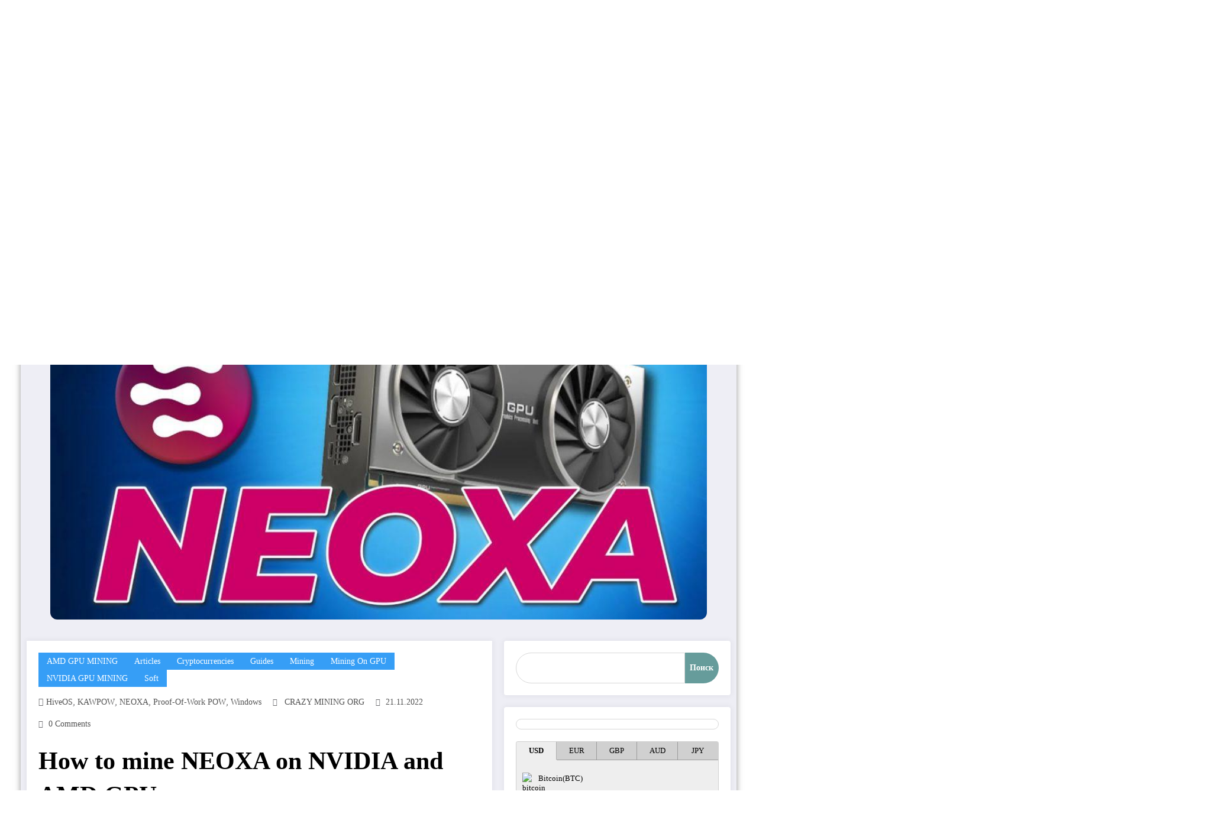

--- FILE ---
content_type: text/html; charset=UTF-8
request_url: https://crazy-mining.org/en/mining/how-to-mine-neoxa-on-nvidia-and-amd-gpus/
body_size: 52690
content:
<!doctype html><html lang="en-US"><head itemscope itemtype="http://schema.org/WebSite"><meta charset="UTF-8"><meta http-equiv="X-UA-Compatible" content="IE=edge"><meta name="viewport" content="width=device-width,initial-scale=1,shrink-to-fit=no"><link rel="pingback" href=" https://crazy-mining.org/xmlrpc.php "><meta name='robots' content='max-image-preview:large' /><link rel="alternate" hreflang="ru" href="//crazy-mining.org/majning-2/na-platforme-oc-windows-dlya-majninga-neoxa-ispolzuyutsya-nvidia-i-amd/" /><link rel="alternate" hreflang="en" href="//crazy-mining.org/en/mining/how-to-mine-neoxa-on-nvidia-and-amd-gpus/" /><link rel="alternate" hreflang="x-default" href="//crazy-mining.org/majning-2/na-platforme-oc-windows-dlya-majninga-neoxa-ispolzuyutsya-nvidia-i-amd/" /><title>How to mine NEOXA on NVIDIA and AMD GPUs - Crazy-Mining.org</title><style id="rocket-critical-css">p { padding: inherit; }</style><link rel="preload" href="//crazy-mining.org/wp-content/cache/min/1/12791c3e38d887056a15c4d97c37fae8.css" data-rocket-async="style" as="style" onload="this.onload=null;this.rel='stylesheet'" data-minify="1" /><meta name="description" content="Are you looking for a new coin with passive income in 2022, doing home cryptocurrency mining? Do you want to get an alternative coin with a low capitalization, but great potential? After the ETH 2.0 merger, are you looking for something to mine? Check out NEOXA, a brand new currency for miners who want to benefit from GPU mining in 2022." /><meta name="robots" content="index, follow" /><meta name="googlebot" content="index, follow, max-snippet:-1, max-image-preview:large, max-video-preview:-1" /><meta name="bingbot" content="index, follow, max-snippet:-1, max-image-preview:large, max-video-preview:-1" /><link rel="canonical" href="//crazy-mining.org/en/mining/how-to-mine-neoxa-on-nvidia-and-amd-gpus/" /><meta property="og:locale" content="en_US" /><meta property="og:type" content="article" /><meta property="og:title" content="How to mine NEOXA on NVIDIA and AMD GPUs - Crazy-Mining.org" /><meta property="og:description" content="Are you looking for a new coin with passive income in 2022, doing home cryptocurrency mining? Do you want to get an alternative coin with a low capitalization, but great potential? After the ETH 2.0 merger, are you looking for something to mine? Check out NEOXA, a brand new currency for miners who want to benefit from GPU mining in 2022." /><meta property="og:url" content="https://crazy-mining.org/en/mining/how-to-mine-neoxa-on-nvidia-and-amd-gpus/" /><meta property="og:site_name" content="Crazy-Mining.org" /><meta property="article:published_time" content="2022-11-21T20:24:56+00:00" /><meta property="article:modified_time" content="2022-11-22T14:15:38+00:00" /><meta property="og:image" content="https://crazy-mining.org/wp-content/uploads/2022/11/kak-majnit-neoxa-na-videokartah-nvidia-i-amd.jpg" /><meta property="og:image:width" content="1280" /><meta property="og:image:height" content="720" /><meta name="twitter:card" content="summary_large_image" /> <script type="application/ld+json" class="yoast-schema-graph">{"@context":"https://schema.org","@graph":[{"@type":["Person","Organization"],"@id":"https://crazy-mining.org/en/#/schema/person/ae045b4522b43dbb2c00c53eda3104c8","name":"CRAZY MINING ORG","image":{"@type":"ImageObject","@id":"https://crazy-mining.org/en/#personlogo","inLanguage":"en-US","url":"https://crazy-mining.org/wp-content/uploads/2020/04/simvol-vektora-minirovaniya-bitcoin-cryptocurrency-99809204.jpg","width":800,"height":800,"caption":"CRAZY MINING ORG"},"logo":{"@id":"https://crazy-mining.org/en/#personlogo"},"description":"https://crazy-mining.org/"},{"@type":"WebSite","@id":"https://crazy-mining.org/en/#website","url":"https://crazy-mining.org/en/","name":"Crazy-Mining.org","description":"Resource about cryptocurrencies, blockchain and decentralized technologies.","publisher":{"@id":"https://crazy-mining.org/en/#/schema/person/ae045b4522b43dbb2c00c53eda3104c8"},"potentialAction":[{"@type":"SearchAction","target":"https://crazy-mining.org/en/?s={search_term_string}","query-input":"required name=search_term_string"}],"inLanguage":"en-US"},{"@type":"ImageObject","@id":"https://crazy-mining.org/en/mining/how-to-mine-neoxa-on-nvidia-and-amd-gpus/#primaryimage","inLanguage":"en-US","url":"https://crazy-mining.org/wp-content/uploads/2022/11/kak-majnit-neoxa-na-videokartah-nvidia-i-amd.jpg","width":1280,"height":720,"caption":"\u041a\u0430\u043a \u043c\u0430\u0439\u043d\u0438\u0442\u044c NEOXA \u043d\u0430 \u0432\u0438\u0434\u0435\u043e\u043a\u0430\u0440\u0442\u0430\u0445 NVIDIA \u0438 AMD"},{"@type":"WebPage","@id":"https://crazy-mining.org/en/mining/how-to-mine-neoxa-on-nvidia-and-amd-gpus/#webpage","url":"https://crazy-mining.org/en/mining/how-to-mine-neoxa-on-nvidia-and-amd-gpus/","name":"How to mine NEOXA on NVIDIA and AMD GPUs - Crazy-Mining.org","isPartOf":{"@id":"https://crazy-mining.org/en/#website"},"primaryImageOfPage":{"@id":"https://crazy-mining.org/en/mining/how-to-mine-neoxa-on-nvidia-and-amd-gpus/#primaryimage"},"datePublished":"2022-11-21T20:24:56+00:00","dateModified":"2022-11-22T14:15:38+00:00","description":"Are you looking for a new coin with passive income in 2022, doing home cryptocurrency mining? Do you want to get an alternative coin with a low capitalization, but great potential? After the ETH 2.0 merger, are you looking for something to mine? Check out NEOXA, a brand new currency for miners who want to benefit from GPU mining in 2022.","breadcrumb":{"@id":"https://crazy-mining.org/en/mining/how-to-mine-neoxa-on-nvidia-and-amd-gpus/#breadcrumb"},"inLanguage":"en-US","potentialAction":[{"@type":"ReadAction","target":["https://crazy-mining.org/en/mining/how-to-mine-neoxa-on-nvidia-and-amd-gpus/"]}]},{"@type":"BreadcrumbList","@id":"https://crazy-mining.org/en/mining/how-to-mine-neoxa-on-nvidia-and-amd-gpus/#breadcrumb","itemListElement":[{"@type":"ListItem","position":1,"item":{"@type":"WebPage","@id":"https://crazy-mining.org/en/","url":"https://crazy-mining.org/en/","name":"\u0413\u043b\u0430\u0432\u043d\u0430\u044f"}},{"@type":"ListItem","position":2,"item":{"@type":"WebPage","@id":"https://crazy-mining.org/en/mining/","url":"https://crazy-mining.org/en/mining/","name":"mining"}},{"@type":"ListItem","position":3,"item":{"@type":"WebPage","@id":"https://crazy-mining.org/en/mining/how-to-mine-neoxa-on-nvidia-and-amd-gpus/","url":"https://crazy-mining.org/en/mining/how-to-mine-neoxa-on-nvidia-and-amd-gpus/","name":"How to mine NEOXA on NVIDIA and AMD GPUs"}}]},{"@type":"Article","@id":"https://crazy-mining.org/en/mining/how-to-mine-neoxa-on-nvidia-and-amd-gpus/#article","isPartOf":{"@id":"https://crazy-mining.org/en/mining/how-to-mine-neoxa-on-nvidia-and-amd-gpus/#webpage"},"author":{"@id":"https://crazy-mining.org/en/#/schema/person/890945edc9b44f228392ecae484a6e0f"},"headline":"How to mine NEOXA on NVIDIA and AMD GPUs","datePublished":"2022-11-21T20:24:56+00:00","dateModified":"2022-11-22T14:15:38+00:00","mainEntityOfPage":{"@id":"https://crazy-mining.org/en/mining/how-to-mine-neoxa-on-nvidia-and-amd-gpus/#webpage"},"commentCount":0,"publisher":{"@id":"https://crazy-mining.org/en/#/schema/person/ae045b4522b43dbb2c00c53eda3104c8"},"image":{"@id":"https://crazy-mining.org/en/mining/how-to-mine-neoxa-on-nvidia-and-amd-gpus/#primaryimage"},"keywords":"HiveOS,KAWPOW,NEOXA,Proof-of-Work POW,Windows","articleSection":"AMD GPU MINING,Articles,Cryptocurrencies,Guides,mining,Mining on GPU,NVIDIA GPU MINING,Soft","inLanguage":"en-US","potentialAction":[{"@type":"CommentAction","name":"Comment","target":["https://crazy-mining.org/en/mining/how-to-mine-neoxa-on-nvidia-and-amd-gpus/#respond"]}]},{"@type":["Person"],"@id":"https://crazy-mining.org/en/#/schema/person/890945edc9b44f228392ecae484a6e0f","name":"CRAZY MINING ORG"}]}</script>   <style type="text/css" media="all">
/*!
 * Font Awesome Free 6.7.2 by @fontawesome - https://fontawesome.com
 * License - https://fontawesome.com/license/free (Icons: CC BY 4.0, Fonts: SIL OFL 1.1, Code: MIT License)
 * Copyright 2024 Fonticons, Inc.
 */
.fa{font-family:var(--fa-style-family,"Font Awesome 6 Free");font-weight:var(--fa-style,900)}.fa,.fa-brands,.fa-regular,.fa-solid,.fab,.far,.fas{-moz-osx-font-smoothing:grayscale;-webkit-font-smoothing:antialiased;display:var(--fa-display,inline-block);font-display:block;font-style:normal;font-variant:normal;line-height:1;text-rendering:auto}.fa-brands:before,.fa-regular:before,.fa-solid:before,.fa:before,.fab:before,.far:before,.fas:before{content:var(--fa)}.fa-classic,.fa-regular,.fa-solid,.far,.fas{font-family:"Font Awesome 6 Free"}.fa-brands,.fab{font-family:"Font Awesome 6 Brands"}.fa-1x{font-size:1em}.fa-2x{font-size:2em}.fa-3x{font-size:3em}.fa-4x{font-size:4em}.fa-5x{font-size:5em}.fa-6x{font-size:6em}.fa-7x{font-size:7em}.fa-8x{font-size:8em}.fa-9x{font-size:9em}.fa-10x{font-size:10em}.fa-2xs{font-size:.625em;line-height:.1em;vertical-align:.225em}.fa-xs{font-size:.75em;line-height:.08333em;vertical-align:.125em}.fa-sm{font-size:.875em;line-height:.07143em;vertical-align:.05357em}.fa-lg{font-size:1.25em;line-height:.05em;vertical-align:-.075em}.fa-xl{font-size:1.5em;line-height:.04167em;vertical-align:-.125em}.fa-2xl{font-size:2em;line-height:.03125em;vertical-align:-.1875em}.fa-fw{text-align:center;width:1.25em}.fa-ul{list-style-type:none;margin-left:var(--fa-li-margin,2.5em);padding-left:0}.fa-ul>li{position:relative}.fa-li{left:calc(var(--fa-li-width, 2em)*-1);position:absolute;text-align:center;width:var(--fa-li-width,2em);line-height:inherit}.fa-border{border-radius:var(--fa-border-radius,.1em);border:var(--fa-border-width,.08em) var(--fa-border-style,solid) var(--fa-border-color,#eee);padding:var(--fa-border-padding,.2em .25em .15em)}.fa-pull-left{float:left;margin-right:var(--fa-pull-margin,.3em)}.fa-pull-right{float:right;margin-left:var(--fa-pull-margin,.3em)}.fa-beat{animation-name:fa-beat;animation-delay:var(--fa-animation-delay,0s);animation-direction:var(--fa-animation-direction,normal);animation-duration:var(--fa-animation-duration,1s);animation-iteration-count:var(--fa-animation-iteration-count,infinite);animation-timing-function:var(--fa-animation-timing,ease-in-out)}.fa-bounce{animation-name:fa-bounce;animation-delay:var(--fa-animation-delay,0s);animation-direction:var(--fa-animation-direction,normal);animation-duration:var(--fa-animation-duration,1s);animation-iteration-count:var(--fa-animation-iteration-count,infinite);animation-timing-function:var(--fa-animation-timing,cubic-bezier(.28,.84,.42,1))}.fa-fade{animation-name:fa-fade;animation-iteration-count:var(--fa-animation-iteration-count,infinite);animation-timing-function:var(--fa-animation-timing,cubic-bezier(.4,0,.6,1))}.fa-beat-fade,.fa-fade{animation-delay:var(--fa-animation-delay,0s);animation-direction:var(--fa-animation-direction,normal);animation-duration:var(--fa-animation-duration,1s)}.fa-beat-fade{animation-name:fa-beat-fade;animation-iteration-count:var(--fa-animation-iteration-count,infinite);animation-timing-function:var(--fa-animation-timing,cubic-bezier(.4,0,.6,1))}.fa-flip{animation-name:fa-flip;animation-delay:var(--fa-animation-delay,0s);animation-direction:var(--fa-animation-direction,normal);animation-duration:var(--fa-animation-duration,1s);animation-iteration-count:var(--fa-animation-iteration-count,infinite);animation-timing-function:var(--fa-animation-timing,ease-in-out)}.fa-shake{animation-name:fa-shake;animation-duration:var(--fa-animation-duration,1s);animation-iteration-count:var(--fa-animation-iteration-count,infinite);animation-timing-function:var(--fa-animation-timing,linear)}.fa-shake,.fa-spin{animation-delay:var(--fa-animation-delay,0s);animation-direction:var(--fa-animation-direction,normal)}.fa-spin{animation-name:fa-spin;animation-duration:var(--fa-animation-duration,2s);animation-iteration-count:var(--fa-animation-iteration-count,infinite);animation-timing-function:var(--fa-animation-timing,linear)}.fa-spin-reverse{--fa-animation-direction:reverse}.fa-pulse,.fa-spin-pulse{animation-name:fa-spin;animation-direction:var(--fa-animation-direction,normal);animation-duration:var(--fa-animation-duration,1s);animation-iteration-count:var(--fa-animation-iteration-count,infinite);animation-timing-function:var(--fa-animation-timing,steps(8))}@media (prefers-reduced-motion:reduce){.fa-beat,.fa-beat-fade,.fa-bounce,.fa-fade,.fa-flip,.fa-pulse,.fa-shake,.fa-spin,.fa-spin-pulse{animation-delay:-1ms;animation-duration:1ms;animation-iteration-count:1;transition-delay:0s;transition-duration:0s}}@keyframes fa-beat{0%,90%{transform:scale(1)}45%{transform:scale(var(--fa-beat-scale,1.25))}}@keyframes fa-bounce{0%{transform:scale(1) translateY(0)}10%{transform:scale(var(--fa-bounce-start-scale-x,1.1),var(--fa-bounce-start-scale-y,.9)) translateY(0)}30%{transform:scale(var(--fa-bounce-jump-scale-x,.9),var(--fa-bounce-jump-scale-y,1.1)) translateY(var(--fa-bounce-height,-.5em))}50%{transform:scale(var(--fa-bounce-land-scale-x,1.05),var(--fa-bounce-land-scale-y,.95)) translateY(0)}57%{transform:scale(1) translateY(var(--fa-bounce-rebound,-.125em))}64%{transform:scale(1) translateY(0)}to{transform:scale(1) translateY(0)}}@keyframes fa-fade{50%{opacity:var(--fa-fade-opacity,.4)}}@keyframes fa-beat-fade{0%,to{opacity:var(--fa-beat-fade-opacity,.4);transform:scale(1)}50%{opacity:1;transform:scale(var(--fa-beat-fade-scale,1.125))}}@keyframes fa-flip{50%{transform:rotate3d(var(--fa-flip-x,0),var(--fa-flip-y,1),var(--fa-flip-z,0),var(--fa-flip-angle,-180deg))}}@keyframes fa-shake{0%{transform:rotate(-15deg)}4%{transform:rotate(15deg)}8%,24%{transform:rotate(-18deg)}12%,28%{transform:rotate(18deg)}16%{transform:rotate(-22deg)}20%{transform:rotate(22deg)}32%{transform:rotate(-12deg)}36%{transform:rotate(12deg)}40%,to{transform:rotate(0deg)}}@keyframes fa-spin{0%{transform:rotate(0deg)}to{transform:rotate(1turn)}}.fa-rotate-90{transform:rotate(90deg)}.fa-rotate-180{transform:rotate(180deg)}.fa-rotate-270{transform:rotate(270deg)}.fa-flip-horizontal{transform:scaleX(-1)}.fa-flip-vertical{transform:scaleY(-1)}.fa-flip-both,.fa-flip-horizontal.fa-flip-vertical{transform:scale(-1)}.fa-rotate-by{transform:rotate(var(--fa-rotate-angle,0))}.fa-stack{display:inline-block;height:2em;line-height:2em;position:relative;vertical-align:middle;width:2.5em}.fa-stack-1x,.fa-stack-2x{left:0;position:absolute;text-align:center;width:100%;z-index:var(--fa-stack-z-index,auto)}.fa-stack-1x{line-height:inherit}.fa-stack-2x{font-size:2em}.fa-inverse{color:var(--fa-inverse,#fff)}.fa-0{--fa:"\30"}.fa-1{--fa:"\31"}.fa-2{--fa:"\32"}.fa-3{--fa:"\33"}.fa-4{--fa:"\34"}.fa-5{--fa:"\35"}.fa-6{--fa:"\36"}.fa-7{--fa:"\37"}.fa-8{--fa:"\38"}.fa-9{--fa:"\39"}.fa-fill-drip{--fa:"\f576"}.fa-arrows-to-circle{--fa:"\e4bd"}.fa-chevron-circle-right,.fa-circle-chevron-right{--fa:"\f138"}.fa-at{--fa:"\40"}.fa-trash-alt,.fa-trash-can{--fa:"\f2ed"}.fa-text-height{--fa:"\f034"}.fa-user-times,.fa-user-xmark{--fa:"\f235"}.fa-stethoscope{--fa:"\f0f1"}.fa-comment-alt,.fa-message{--fa:"\f27a"}.fa-info{--fa:"\f129"}.fa-compress-alt,.fa-down-left-and-up-right-to-center{--fa:"\f422"}.fa-explosion{--fa:"\e4e9"}.fa-file-alt,.fa-file-lines,.fa-file-text{--fa:"\f15c"}.fa-wave-square{--fa:"\f83e"}.fa-ring{--fa:"\f70b"}.fa-building-un{--fa:"\e4d9"}.fa-dice-three{--fa:"\f527"}.fa-calendar-alt,.fa-calendar-days{--fa:"\f073"}.fa-anchor-circle-check{--fa:"\e4aa"}.fa-building-circle-arrow-right{--fa:"\e4d1"}.fa-volleyball,.fa-volleyball-ball{--fa:"\f45f"}.fa-arrows-up-to-line{--fa:"\e4c2"}.fa-sort-desc,.fa-sort-down{--fa:"\f0dd"}.fa-circle-minus,.fa-minus-circle{--fa:"\f056"}.fa-door-open{--fa:"\f52b"}.fa-right-from-bracket,.fa-sign-out-alt{--fa:"\f2f5"}.fa-atom{--fa:"\f5d2"}.fa-soap{--fa:"\e06e"}.fa-heart-music-camera-bolt,.fa-icons{--fa:"\f86d"}.fa-microphone-alt-slash,.fa-microphone-lines-slash{--fa:"\f539"}.fa-bridge-circle-check{--fa:"\e4c9"}.fa-pump-medical{--fa:"\e06a"}.fa-fingerprint{--fa:"\f577"}.fa-hand-point-right{--fa:"\f0a4"}.fa-magnifying-glass-location,.fa-search-location{--fa:"\f689"}.fa-forward-step,.fa-step-forward{--fa:"\f051"}.fa-face-smile-beam,.fa-smile-beam{--fa:"\f5b8"}.fa-flag-checkered{--fa:"\f11e"}.fa-football,.fa-football-ball{--fa:"\f44e"}.fa-school-circle-exclamation{--fa:"\e56c"}.fa-crop{--fa:"\f125"}.fa-angle-double-down,.fa-angles-down{--fa:"\f103"}.fa-users-rectangle{--fa:"\e594"}.fa-people-roof{--fa:"\e537"}.fa-people-line{--fa:"\e534"}.fa-beer,.fa-beer-mug-empty{--fa:"\f0fc"}.fa-diagram-predecessor{--fa:"\e477"}.fa-arrow-up-long,.fa-long-arrow-up{--fa:"\f176"}.fa-burn,.fa-fire-flame-simple{--fa:"\f46a"}.fa-male,.fa-person{--fa:"\f183"}.fa-laptop{--fa:"\f109"}.fa-file-csv{--fa:"\f6dd"}.fa-menorah{--fa:"\f676"}.fa-truck-plane{--fa:"\e58f"}.fa-record-vinyl{--fa:"\f8d9"}.fa-face-grin-stars,.fa-grin-stars{--fa:"\f587"}.fa-bong{--fa:"\f55c"}.fa-pastafarianism,.fa-spaghetti-monster-flying{--fa:"\f67b"}.fa-arrow-down-up-across-line{--fa:"\e4af"}.fa-spoon,.fa-utensil-spoon{--fa:"\f2e5"}.fa-jar-wheat{--fa:"\e517"}.fa-envelopes-bulk,.fa-mail-bulk{--fa:"\f674"}.fa-file-circle-exclamation{--fa:"\e4eb"}.fa-circle-h,.fa-hospital-symbol{--fa:"\f47e"}.fa-pager{--fa:"\f815"}.fa-address-book,.fa-contact-book{--fa:"\f2b9"}.fa-strikethrough{--fa:"\f0cc"}.fa-k{--fa:"\4b"}.fa-landmark-flag{--fa:"\e51c"}.fa-pencil,.fa-pencil-alt{--fa:"\f303"}.fa-backward{--fa:"\f04a"}.fa-caret-right{--fa:"\f0da"}.fa-comments{--fa:"\f086"}.fa-file-clipboard,.fa-paste{--fa:"\f0ea"}.fa-code-pull-request{--fa:"\e13c"}.fa-clipboard-list{--fa:"\f46d"}.fa-truck-loading,.fa-truck-ramp-box{--fa:"\f4de"}.fa-user-check{--fa:"\f4fc"}.fa-vial-virus{--fa:"\e597"}.fa-sheet-plastic{--fa:"\e571"}.fa-blog{--fa:"\f781"}.fa-user-ninja{--fa:"\f504"}.fa-person-arrow-up-from-line{--fa:"\e539"}.fa-scroll-torah,.fa-torah{--fa:"\f6a0"}.fa-broom-ball,.fa-quidditch,.fa-quidditch-broom-ball{--fa:"\f458"}.fa-toggle-off{--fa:"\f204"}.fa-archive,.fa-box-archive{--fa:"\f187"}.fa-person-drowning{--fa:"\e545"}.fa-arrow-down-9-1,.fa-sort-numeric-desc,.fa-sort-numeric-down-alt{--fa:"\f886"}.fa-face-grin-tongue-squint,.fa-grin-tongue-squint{--fa:"\f58a"}.fa-spray-can{--fa:"\f5bd"}.fa-truck-monster{--fa:"\f63b"}.fa-w{--fa:"\57"}.fa-earth-africa,.fa-globe-africa{--fa:"\f57c"}.fa-rainbow{--fa:"\f75b"}.fa-circle-notch{--fa:"\f1ce"}.fa-tablet-alt,.fa-tablet-screen-button{--fa:"\f3fa"}.fa-paw{--fa:"\f1b0"}.fa-cloud{--fa:"\f0c2"}.fa-trowel-bricks{--fa:"\e58a"}.fa-face-flushed,.fa-flushed{--fa:"\f579"}.fa-hospital-user{--fa:"\f80d"}.fa-tent-arrow-left-right{--fa:"\e57f"}.fa-gavel,.fa-legal{--fa:"\f0e3"}.fa-binoculars{--fa:"\f1e5"}.fa-microphone-slash{--fa:"\f131"}.fa-box-tissue{--fa:"\e05b"}.fa-motorcycle{--fa:"\f21c"}.fa-bell-concierge,.fa-concierge-bell{--fa:"\f562"}.fa-pen-ruler,.fa-pencil-ruler{--fa:"\f5ae"}.fa-people-arrows,.fa-people-arrows-left-right{--fa:"\e068"}.fa-mars-and-venus-burst{--fa:"\e523"}.fa-caret-square-right,.fa-square-caret-right{--fa:"\f152"}.fa-cut,.fa-scissors{--fa:"\f0c4"}.fa-sun-plant-wilt{--fa:"\e57a"}.fa-toilets-portable{--fa:"\e584"}.fa-hockey-puck{--fa:"\f453"}.fa-table{--fa:"\f0ce"}.fa-magnifying-glass-arrow-right{--fa:"\e521"}.fa-digital-tachograph,.fa-tachograph-digital{--fa:"\f566"}.fa-users-slash{--fa:"\e073"}.fa-clover{--fa:"\e139"}.fa-mail-reply,.fa-reply{--fa:"\f3e5"}.fa-star-and-crescent{--fa:"\f699"}.fa-house-fire{--fa:"\e50c"}.fa-minus-square,.fa-square-minus{--fa:"\f146"}.fa-helicopter{--fa:"\f533"}.fa-compass{--fa:"\f14e"}.fa-caret-square-down,.fa-square-caret-down{--fa:"\f150"}.fa-file-circle-question{--fa:"\e4ef"}.fa-laptop-code{--fa:"\f5fc"}.fa-swatchbook{--fa:"\f5c3"}.fa-prescription-bottle{--fa:"\f485"}.fa-bars,.fa-navicon{--fa:"\f0c9"}.fa-people-group{--fa:"\e533"}.fa-hourglass-3,.fa-hourglass-end{--fa:"\f253"}.fa-heart-broken,.fa-heart-crack{--fa:"\f7a9"}.fa-external-link-square-alt,.fa-square-up-right{--fa:"\f360"}.fa-face-kiss-beam,.fa-kiss-beam{--fa:"\f597"}.fa-film{--fa:"\f008"}.fa-ruler-horizontal{--fa:"\f547"}.fa-people-robbery{--fa:"\e536"}.fa-lightbulb{--fa:"\f0eb"}.fa-caret-left{--fa:"\f0d9"}.fa-circle-exclamation,.fa-exclamation-circle{--fa:"\f06a"}.fa-school-circle-xmark{--fa:"\e56d"}.fa-arrow-right-from-bracket,.fa-sign-out{--fa:"\f08b"}.fa-chevron-circle-down,.fa-circle-chevron-down{--fa:"\f13a"}.fa-unlock-alt,.fa-unlock-keyhole{--fa:"\f13e"}.fa-cloud-showers-heavy{--fa:"\f740"}.fa-headphones-alt,.fa-headphones-simple{--fa:"\f58f"}.fa-sitemap{--fa:"\f0e8"}.fa-circle-dollar-to-slot,.fa-donate{--fa:"\f4b9"}.fa-memory{--fa:"\f538"}.fa-road-spikes{--fa:"\e568"}.fa-fire-burner{--fa:"\e4f1"}.fa-flag{--fa:"\f024"}.fa-hanukiah{--fa:"\f6e6"}.fa-feather{--fa:"\f52d"}.fa-volume-down,.fa-volume-low{--fa:"\f027"}.fa-comment-slash{--fa:"\f4b3"}.fa-cloud-sun-rain{--fa:"\f743"}.fa-compress{--fa:"\f066"}.fa-wheat-alt,.fa-wheat-awn{--fa:"\e2cd"}.fa-ankh{--fa:"\f644"}.fa-hands-holding-child{--fa:"\e4fa"}.fa-asterisk{--fa:"\2a"}.fa-check-square,.fa-square-check{--fa:"\f14a"}.fa-peseta-sign{--fa:"\e221"}.fa-header,.fa-heading{--fa:"\f1dc"}.fa-ghost{--fa:"\f6e2"}.fa-list,.fa-list-squares{--fa:"\f03a"}.fa-phone-square-alt,.fa-square-phone-flip{--fa:"\f87b"}.fa-cart-plus{--fa:"\f217"}.fa-gamepad{--fa:"\f11b"}.fa-circle-dot,.fa-dot-circle{--fa:"\f192"}.fa-dizzy,.fa-face-dizzy{--fa:"\f567"}.fa-egg{--fa:"\f7fb"}.fa-house-medical-circle-xmark{--fa:"\e513"}.fa-campground{--fa:"\f6bb"}.fa-folder-plus{--fa:"\f65e"}.fa-futbol,.fa-futbol-ball,.fa-soccer-ball{--fa:"\f1e3"}.fa-paint-brush,.fa-paintbrush{--fa:"\f1fc"}.fa-lock{--fa:"\f023"}.fa-gas-pump{--fa:"\f52f"}.fa-hot-tub,.fa-hot-tub-person{--fa:"\f593"}.fa-map-location,.fa-map-marked{--fa:"\f59f"}.fa-house-flood-water{--fa:"\e50e"}.fa-tree{--fa:"\f1bb"}.fa-bridge-lock{--fa:"\e4cc"}.fa-sack-dollar{--fa:"\f81d"}.fa-edit,.fa-pen-to-square{--fa:"\f044"}.fa-car-side{--fa:"\f5e4"}.fa-share-alt,.fa-share-nodes{--fa:"\f1e0"}.fa-heart-circle-minus{--fa:"\e4ff"}.fa-hourglass-2,.fa-hourglass-half{--fa:"\f252"}.fa-microscope{--fa:"\f610"}.fa-sink{--fa:"\e06d"}.fa-bag-shopping,.fa-shopping-bag{--fa:"\f290"}.fa-arrow-down-z-a,.fa-sort-alpha-desc,.fa-sort-alpha-down-alt{--fa:"\f881"}.fa-mitten{--fa:"\f7b5"}.fa-person-rays{--fa:"\e54d"}.fa-users{--fa:"\f0c0"}.fa-eye-slash{--fa:"\f070"}.fa-flask-vial{--fa:"\e4f3"}.fa-hand,.fa-hand-paper{--fa:"\f256"}.fa-om{--fa:"\f679"}.fa-worm{--fa:"\e599"}.fa-house-circle-xmark{--fa:"\e50b"}.fa-plug{--fa:"\f1e6"}.fa-chevron-up{--fa:"\f077"}.fa-hand-spock{--fa:"\f259"}.fa-stopwatch{--fa:"\f2f2"}.fa-face-kiss,.fa-kiss{--fa:"\f596"}.fa-bridge-circle-xmark{--fa:"\e4cb"}.fa-face-grin-tongue,.fa-grin-tongue{--fa:"\f589"}.fa-chess-bishop{--fa:"\f43a"}.fa-face-grin-wink,.fa-grin-wink{--fa:"\f58c"}.fa-deaf,.fa-deafness,.fa-ear-deaf,.fa-hard-of-hearing{--fa:"\f2a4"}.fa-road-circle-check{--fa:"\e564"}.fa-dice-five{--fa:"\f523"}.fa-rss-square,.fa-square-rss{--fa:"\f143"}.fa-land-mine-on{--fa:"\e51b"}.fa-i-cursor{--fa:"\f246"}.fa-stamp{--fa:"\f5bf"}.fa-stairs{--fa:"\e289"}.fa-i{--fa:"\49"}.fa-hryvnia,.fa-hryvnia-sign{--fa:"\f6f2"}.fa-pills{--fa:"\f484"}.fa-face-grin-wide,.fa-grin-alt{--fa:"\f581"}.fa-tooth{--fa:"\f5c9"}.fa-v{--fa:"\56"}.fa-bangladeshi-taka-sign{--fa:"\e2e6"}.fa-bicycle{--fa:"\f206"}.fa-rod-asclepius,.fa-rod-snake,.fa-staff-aesculapius,.fa-staff-snake{--fa:"\e579"}.fa-head-side-cough-slash{--fa:"\e062"}.fa-ambulance,.fa-truck-medical{--fa:"\f0f9"}.fa-wheat-awn-circle-exclamation{--fa:"\e598"}.fa-snowman{--fa:"\f7d0"}.fa-mortar-pestle{--fa:"\f5a7"}.fa-road-barrier{--fa:"\e562"}.fa-school{--fa:"\f549"}.fa-igloo{--fa:"\f7ae"}.fa-joint{--fa:"\f595"}.fa-angle-right{--fa:"\f105"}.fa-horse{--fa:"\f6f0"}.fa-q{--fa:"\51"}.fa-g{--fa:"\47"}.fa-notes-medical{--fa:"\f481"}.fa-temperature-2,.fa-temperature-half,.fa-thermometer-2,.fa-thermometer-half{--fa:"\f2c9"}.fa-dong-sign{--fa:"\e169"}.fa-capsules{--fa:"\f46b"}.fa-poo-bolt,.fa-poo-storm{--fa:"\f75a"}.fa-face-frown-open,.fa-frown-open{--fa:"\f57a"}.fa-hand-point-up{--fa:"\f0a6"}.fa-money-bill{--fa:"\f0d6"}.fa-bookmark{--fa:"\f02e"}.fa-align-justify{--fa:"\f039"}.fa-umbrella-beach{--fa:"\f5ca"}.fa-helmet-un{--fa:"\e503"}.fa-bullseye{--fa:"\f140"}.fa-bacon{--fa:"\f7e5"}.fa-hand-point-down{--fa:"\f0a7"}.fa-arrow-up-from-bracket{--fa:"\e09a"}.fa-folder,.fa-folder-blank{--fa:"\f07b"}.fa-file-medical-alt,.fa-file-waveform{--fa:"\f478"}.fa-radiation{--fa:"\f7b9"}.fa-chart-simple{--fa:"\e473"}.fa-mars-stroke{--fa:"\f229"}.fa-vial{--fa:"\f492"}.fa-dashboard,.fa-gauge,.fa-gauge-med,.fa-tachometer-alt-average{--fa:"\f624"}.fa-magic-wand-sparkles,.fa-wand-magic-sparkles{--fa:"\e2ca"}.fa-e{--fa:"\45"}.fa-pen-alt,.fa-pen-clip{--fa:"\f305"}.fa-bridge-circle-exclamation{--fa:"\e4ca"}.fa-user{--fa:"\f007"}.fa-school-circle-check{--fa:"\e56b"}.fa-dumpster{--fa:"\f793"}.fa-shuttle-van,.fa-van-shuttle{--fa:"\f5b6"}.fa-building-user{--fa:"\e4da"}.fa-caret-square-left,.fa-square-caret-left{--fa:"\f191"}.fa-highlighter{--fa:"\f591"}.fa-key{--fa:"\f084"}.fa-bullhorn{--fa:"\f0a1"}.fa-globe{--fa:"\f0ac"}.fa-synagogue{--fa:"\f69b"}.fa-person-half-dress{--fa:"\e548"}.fa-road-bridge{--fa:"\e563"}.fa-location-arrow{--fa:"\f124"}.fa-c{--fa:"\43"}.fa-tablet-button{--fa:"\f10a"}.fa-building-lock{--fa:"\e4d6"}.fa-pizza-slice{--fa:"\f818"}.fa-money-bill-wave{--fa:"\f53a"}.fa-area-chart,.fa-chart-area{--fa:"\f1fe"}.fa-house-flag{--fa:"\e50d"}.fa-person-circle-minus{--fa:"\e540"}.fa-ban,.fa-cancel{--fa:"\f05e"}.fa-camera-rotate{--fa:"\e0d8"}.fa-air-freshener,.fa-spray-can-sparkles{--fa:"\f5d0"}.fa-star{--fa:"\f005"}.fa-repeat{--fa:"\f363"}.fa-cross{--fa:"\f654"}.fa-box{--fa:"\f466"}.fa-venus-mars{--fa:"\f228"}.fa-arrow-pointer,.fa-mouse-pointer{--fa:"\f245"}.fa-expand-arrows-alt,.fa-maximize{--fa:"\f31e"}.fa-charging-station{--fa:"\f5e7"}.fa-shapes,.fa-triangle-circle-square{--fa:"\f61f"}.fa-random,.fa-shuffle{--fa:"\f074"}.fa-person-running,.fa-running{--fa:"\f70c"}.fa-mobile-retro{--fa:"\e527"}.fa-grip-lines-vertical{--fa:"\f7a5"}.fa-spider{--fa:"\f717"}.fa-hands-bound{--fa:"\e4f9"}.fa-file-invoice-dollar{--fa:"\f571"}.fa-plane-circle-exclamation{--fa:"\e556"}.fa-x-ray{--fa:"\f497"}.fa-spell-check{--fa:"\f891"}.fa-slash{--fa:"\f715"}.fa-computer-mouse,.fa-mouse{--fa:"\f8cc"}.fa-arrow-right-to-bracket,.fa-sign-in{--fa:"\f090"}.fa-shop-slash,.fa-store-alt-slash{--fa:"\e070"}.fa-server{--fa:"\f233"}.fa-virus-covid-slash{--fa:"\e4a9"}.fa-shop-lock{--fa:"\e4a5"}.fa-hourglass-1,.fa-hourglass-start{--fa:"\f251"}.fa-blender-phone{--fa:"\f6b6"}.fa-building-wheat{--fa:"\e4db"}.fa-person-breastfeeding{--fa:"\e53a"}.fa-right-to-bracket,.fa-sign-in-alt{--fa:"\f2f6"}.fa-venus{--fa:"\f221"}.fa-passport{--fa:"\f5ab"}.fa-thumb-tack-slash,.fa-thumbtack-slash{--fa:"\e68f"}.fa-heart-pulse,.fa-heartbeat{--fa:"\f21e"}.fa-people-carry,.fa-people-carry-box{--fa:"\f4ce"}.fa-temperature-high{--fa:"\f769"}.fa-microchip{--fa:"\f2db"}.fa-crown{--fa:"\f521"}.fa-weight-hanging{--fa:"\f5cd"}.fa-xmarks-lines{--fa:"\e59a"}.fa-file-prescription{--fa:"\f572"}.fa-weight,.fa-weight-scale{--fa:"\f496"}.fa-user-friends,.fa-user-group{--fa:"\f500"}.fa-arrow-up-a-z,.fa-sort-alpha-up{--fa:"\f15e"}.fa-chess-knight{--fa:"\f441"}.fa-face-laugh-squint,.fa-laugh-squint{--fa:"\f59b"}.fa-wheelchair{--fa:"\f193"}.fa-arrow-circle-up,.fa-circle-arrow-up{--fa:"\f0aa"}.fa-toggle-on{--fa:"\f205"}.fa-person-walking,.fa-walking{--fa:"\f554"}.fa-l{--fa:"\4c"}.fa-fire{--fa:"\f06d"}.fa-bed-pulse,.fa-procedures{--fa:"\f487"}.fa-shuttle-space,.fa-space-shuttle{--fa:"\f197"}.fa-face-laugh,.fa-laugh{--fa:"\f599"}.fa-folder-open{--fa:"\f07c"}.fa-heart-circle-plus{--fa:"\e500"}.fa-code-fork{--fa:"\e13b"}.fa-city{--fa:"\f64f"}.fa-microphone-alt,.fa-microphone-lines{--fa:"\f3c9"}.fa-pepper-hot{--fa:"\f816"}.fa-unlock{--fa:"\f09c"}.fa-colon-sign{--fa:"\e140"}.fa-headset{--fa:"\f590"}.fa-store-slash{--fa:"\e071"}.fa-road-circle-xmark{--fa:"\e566"}.fa-user-minus{--fa:"\f503"}.fa-mars-stroke-up,.fa-mars-stroke-v{--fa:"\f22a"}.fa-champagne-glasses,.fa-glass-cheers{--fa:"\f79f"}.fa-clipboard{--fa:"\f328"}.fa-house-circle-exclamation{--fa:"\e50a"}.fa-file-arrow-up,.fa-file-upload{--fa:"\f574"}.fa-wifi,.fa-wifi-3,.fa-wifi-strong{--fa:"\f1eb"}.fa-bath,.fa-bathtub{--fa:"\f2cd"}.fa-underline{--fa:"\f0cd"}.fa-user-edit,.fa-user-pen{--fa:"\f4ff"}.fa-signature{--fa:"\f5b7"}.fa-stroopwafel{--fa:"\f551"}.fa-bold{--fa:"\f032"}.fa-anchor-lock{--fa:"\e4ad"}.fa-building-ngo{--fa:"\e4d7"}.fa-manat-sign{--fa:"\e1d5"}.fa-not-equal{--fa:"\f53e"}.fa-border-style,.fa-border-top-left{--fa:"\f853"}.fa-map-location-dot,.fa-map-marked-alt{--fa:"\f5a0"}.fa-jedi{--fa:"\f669"}.fa-poll,.fa-square-poll-vertical{--fa:"\f681"}.fa-mug-hot{--fa:"\f7b6"}.fa-battery-car,.fa-car-battery{--fa:"\f5df"}.fa-gift{--fa:"\f06b"}.fa-dice-two{--fa:"\f528"}.fa-chess-queen{--fa:"\f445"}.fa-glasses{--fa:"\f530"}.fa-chess-board{--fa:"\f43c"}.fa-building-circle-check{--fa:"\e4d2"}.fa-person-chalkboard{--fa:"\e53d"}.fa-mars-stroke-h,.fa-mars-stroke-right{--fa:"\f22b"}.fa-hand-back-fist,.fa-hand-rock{--fa:"\f255"}.fa-caret-square-up,.fa-square-caret-up{--fa:"\f151"}.fa-cloud-showers-water{--fa:"\e4e4"}.fa-bar-chart,.fa-chart-bar{--fa:"\f080"}.fa-hands-bubbles,.fa-hands-wash{--fa:"\e05e"}.fa-less-than-equal{--fa:"\f537"}.fa-train{--fa:"\f238"}.fa-eye-low-vision,.fa-low-vision{--fa:"\f2a8"}.fa-crow{--fa:"\f520"}.fa-sailboat{--fa:"\e445"}.fa-window-restore{--fa:"\f2d2"}.fa-plus-square,.fa-square-plus{--fa:"\f0fe"}.fa-torii-gate{--fa:"\f6a1"}.fa-frog{--fa:"\f52e"}.fa-bucket{--fa:"\e4cf"}.fa-image{--fa:"\f03e"}.fa-microphone{--fa:"\f130"}.fa-cow{--fa:"\f6c8"}.fa-caret-up{--fa:"\f0d8"}.fa-screwdriver{--fa:"\f54a"}.fa-folder-closed{--fa:"\e185"}.fa-house-tsunami{--fa:"\e515"}.fa-square-nfi{--fa:"\e576"}.fa-arrow-up-from-ground-water{--fa:"\e4b5"}.fa-glass-martini-alt,.fa-martini-glass{--fa:"\f57b"}.fa-square-binary{--fa:"\e69b"}.fa-rotate-back,.fa-rotate-backward,.fa-rotate-left,.fa-undo-alt{--fa:"\f2ea"}.fa-columns,.fa-table-columns{--fa:"\f0db"}.fa-lemon{--fa:"\f094"}.fa-head-side-mask{--fa:"\e063"}.fa-handshake{--fa:"\f2b5"}.fa-gem{--fa:"\f3a5"}.fa-dolly,.fa-dolly-box{--fa:"\f472"}.fa-smoking{--fa:"\f48d"}.fa-compress-arrows-alt,.fa-minimize{--fa:"\f78c"}.fa-monument{--fa:"\f5a6"}.fa-snowplow{--fa:"\f7d2"}.fa-angle-double-right,.fa-angles-right{--fa:"\f101"}.fa-cannabis{--fa:"\f55f"}.fa-circle-play,.fa-play-circle{--fa:"\f144"}.fa-tablets{--fa:"\f490"}.fa-ethernet{--fa:"\f796"}.fa-eur,.fa-euro,.fa-euro-sign{--fa:"\f153"}.fa-chair{--fa:"\f6c0"}.fa-check-circle,.fa-circle-check{--fa:"\f058"}.fa-circle-stop,.fa-stop-circle{--fa:"\f28d"}.fa-compass-drafting,.fa-drafting-compass{--fa:"\f568"}.fa-plate-wheat{--fa:"\e55a"}.fa-icicles{--fa:"\f7ad"}.fa-person-shelter{--fa:"\e54f"}.fa-neuter{--fa:"\f22c"}.fa-id-badge{--fa:"\f2c1"}.fa-marker{--fa:"\f5a1"}.fa-face-laugh-beam,.fa-laugh-beam{--fa:"\f59a"}.fa-helicopter-symbol{--fa:"\e502"}.fa-universal-access{--fa:"\f29a"}.fa-chevron-circle-up,.fa-circle-chevron-up{--fa:"\f139"}.fa-lari-sign{--fa:"\e1c8"}.fa-volcano{--fa:"\f770"}.fa-person-walking-dashed-line-arrow-right{--fa:"\e553"}.fa-gbp,.fa-pound-sign,.fa-sterling-sign{--fa:"\f154"}.fa-viruses{--fa:"\e076"}.fa-square-person-confined{--fa:"\e577"}.fa-user-tie{--fa:"\f508"}.fa-arrow-down-long,.fa-long-arrow-down{--fa:"\f175"}.fa-tent-arrow-down-to-line{--fa:"\e57e"}.fa-certificate{--fa:"\f0a3"}.fa-mail-reply-all,.fa-reply-all{--fa:"\f122"}.fa-suitcase{--fa:"\f0f2"}.fa-person-skating,.fa-skating{--fa:"\f7c5"}.fa-filter-circle-dollar,.fa-funnel-dollar{--fa:"\f662"}.fa-camera-retro{--fa:"\f083"}.fa-arrow-circle-down,.fa-circle-arrow-down{--fa:"\f0ab"}.fa-arrow-right-to-file,.fa-file-import{--fa:"\f56f"}.fa-external-link-square,.fa-square-arrow-up-right{--fa:"\f14c"}.fa-box-open{--fa:"\f49e"}.fa-scroll{--fa:"\f70e"}.fa-spa{--fa:"\f5bb"}.fa-location-pin-lock{--fa:"\e51f"}.fa-pause{--fa:"\f04c"}.fa-hill-avalanche{--fa:"\e507"}.fa-temperature-0,.fa-temperature-empty,.fa-thermometer-0,.fa-thermometer-empty{--fa:"\f2cb"}.fa-bomb{--fa:"\f1e2"}.fa-registered{--fa:"\f25d"}.fa-address-card,.fa-contact-card,.fa-vcard{--fa:"\f2bb"}.fa-balance-scale-right,.fa-scale-unbalanced-flip{--fa:"\f516"}.fa-subscript{--fa:"\f12c"}.fa-diamond-turn-right,.fa-directions{--fa:"\f5eb"}.fa-burst{--fa:"\e4dc"}.fa-house-laptop,.fa-laptop-house{--fa:"\e066"}.fa-face-tired,.fa-tired{--fa:"\f5c8"}.fa-money-bills{--fa:"\e1f3"}.fa-smog{--fa:"\f75f"}.fa-crutch{--fa:"\f7f7"}.fa-cloud-arrow-up,.fa-cloud-upload,.fa-cloud-upload-alt{--fa:"\f0ee"}.fa-palette{--fa:"\f53f"}.fa-arrows-turn-right{--fa:"\e4c0"}.fa-vest{--fa:"\e085"}.fa-ferry{--fa:"\e4ea"}.fa-arrows-down-to-people{--fa:"\e4b9"}.fa-seedling,.fa-sprout{--fa:"\f4d8"}.fa-arrows-alt-h,.fa-left-right{--fa:"\f337"}.fa-boxes-packing{--fa:"\e4c7"}.fa-arrow-circle-left,.fa-circle-arrow-left{--fa:"\f0a8"}.fa-group-arrows-rotate{--fa:"\e4f6"}.fa-bowl-food{--fa:"\e4c6"}.fa-candy-cane{--fa:"\f786"}.fa-arrow-down-wide-short,.fa-sort-amount-asc,.fa-sort-amount-down{--fa:"\f160"}.fa-cloud-bolt,.fa-thunderstorm{--fa:"\f76c"}.fa-remove-format,.fa-text-slash{--fa:"\f87d"}.fa-face-smile-wink,.fa-smile-wink{--fa:"\f4da"}.fa-file-word{--fa:"\f1c2"}.fa-file-powerpoint{--fa:"\f1c4"}.fa-arrows-h,.fa-arrows-left-right{--fa:"\f07e"}.fa-house-lock{--fa:"\e510"}.fa-cloud-arrow-down,.fa-cloud-download,.fa-cloud-download-alt{--fa:"\f0ed"}.fa-children{--fa:"\e4e1"}.fa-blackboard,.fa-chalkboard{--fa:"\f51b"}.fa-user-alt-slash,.fa-user-large-slash{--fa:"\f4fa"}.fa-envelope-open{--fa:"\f2b6"}.fa-handshake-alt-slash,.fa-handshake-simple-slash{--fa:"\e05f"}.fa-mattress-pillow{--fa:"\e525"}.fa-guarani-sign{--fa:"\e19a"}.fa-arrows-rotate,.fa-refresh,.fa-sync{--fa:"\f021"}.fa-fire-extinguisher{--fa:"\f134"}.fa-cruzeiro-sign{--fa:"\e152"}.fa-greater-than-equal{--fa:"\f532"}.fa-shield-alt,.fa-shield-halved{--fa:"\f3ed"}.fa-atlas,.fa-book-atlas{--fa:"\f558"}.fa-virus{--fa:"\e074"}.fa-envelope-circle-check{--fa:"\e4e8"}.fa-layer-group{--fa:"\f5fd"}.fa-arrows-to-dot{--fa:"\e4be"}.fa-archway{--fa:"\f557"}.fa-heart-circle-check{--fa:"\e4fd"}.fa-house-chimney-crack,.fa-house-damage{--fa:"\f6f1"}.fa-file-archive,.fa-file-zipper{--fa:"\f1c6"}.fa-square{--fa:"\f0c8"}.fa-glass-martini,.fa-martini-glass-empty{--fa:"\f000"}.fa-couch{--fa:"\f4b8"}.fa-cedi-sign{--fa:"\e0df"}.fa-italic{--fa:"\f033"}.fa-table-cells-column-lock{--fa:"\e678"}.fa-church{--fa:"\f51d"}.fa-comments-dollar{--fa:"\f653"}.fa-democrat{--fa:"\f747"}.fa-z{--fa:"\5a"}.fa-person-skiing,.fa-skiing{--fa:"\f7c9"}.fa-road-lock{--fa:"\e567"}.fa-a{--fa:"\41"}.fa-temperature-arrow-down,.fa-temperature-down{--fa:"\e03f"}.fa-feather-alt,.fa-feather-pointed{--fa:"\f56b"}.fa-p{--fa:"\50"}.fa-snowflake{--fa:"\f2dc"}.fa-newspaper{--fa:"\f1ea"}.fa-ad,.fa-rectangle-ad{--fa:"\f641"}.fa-arrow-circle-right,.fa-circle-arrow-right{--fa:"\f0a9"}.fa-filter-circle-xmark{--fa:"\e17b"}.fa-locust{--fa:"\e520"}.fa-sort,.fa-unsorted{--fa:"\f0dc"}.fa-list-1-2,.fa-list-numeric,.fa-list-ol{--fa:"\f0cb"}.fa-person-dress-burst{--fa:"\e544"}.fa-money-check-alt,.fa-money-check-dollar{--fa:"\f53d"}.fa-vector-square{--fa:"\f5cb"}.fa-bread-slice{--fa:"\f7ec"}.fa-language{--fa:"\f1ab"}.fa-face-kiss-wink-heart,.fa-kiss-wink-heart{--fa:"\f598"}.fa-filter{--fa:"\f0b0"}.fa-question{--fa:"\3f"}.fa-file-signature{--fa:"\f573"}.fa-arrows-alt,.fa-up-down-left-right{--fa:"\f0b2"}.fa-house-chimney-user{--fa:"\e065"}.fa-hand-holding-heart{--fa:"\f4be"}.fa-puzzle-piece{--fa:"\f12e"}.fa-money-check{--fa:"\f53c"}.fa-star-half-alt,.fa-star-half-stroke{--fa:"\f5c0"}.fa-code{--fa:"\f121"}.fa-glass-whiskey,.fa-whiskey-glass{--fa:"\f7a0"}.fa-building-circle-exclamation{--fa:"\e4d3"}.fa-magnifying-glass-chart{--fa:"\e522"}.fa-arrow-up-right-from-square,.fa-external-link{--fa:"\f08e"}.fa-cubes-stacked{--fa:"\e4e6"}.fa-krw,.fa-won,.fa-won-sign{--fa:"\f159"}.fa-virus-covid{--fa:"\e4a8"}.fa-austral-sign{--fa:"\e0a9"}.fa-f{--fa:"\46"}.fa-leaf{--fa:"\f06c"}.fa-road{--fa:"\f018"}.fa-cab,.fa-taxi{--fa:"\f1ba"}.fa-person-circle-plus{--fa:"\e541"}.fa-chart-pie,.fa-pie-chart{--fa:"\f200"}.fa-bolt-lightning{--fa:"\e0b7"}.fa-sack-xmark{--fa:"\e56a"}.fa-file-excel{--fa:"\f1c3"}.fa-file-contract{--fa:"\f56c"}.fa-fish-fins{--fa:"\e4f2"}.fa-building-flag{--fa:"\e4d5"}.fa-face-grin-beam,.fa-grin-beam{--fa:"\f582"}.fa-object-ungroup{--fa:"\f248"}.fa-poop{--fa:"\f619"}.fa-location-pin,.fa-map-marker{--fa:"\f041"}.fa-kaaba{--fa:"\f66b"}.fa-toilet-paper{--fa:"\f71e"}.fa-hard-hat,.fa-hat-hard,.fa-helmet-safety{--fa:"\f807"}.fa-eject{--fa:"\f052"}.fa-arrow-alt-circle-right,.fa-circle-right{--fa:"\f35a"}.fa-plane-circle-check{--fa:"\e555"}.fa-face-rolling-eyes,.fa-meh-rolling-eyes{--fa:"\f5a5"}.fa-object-group{--fa:"\f247"}.fa-chart-line,.fa-line-chart{--fa:"\f201"}.fa-mask-ventilator{--fa:"\e524"}.fa-arrow-right{--fa:"\f061"}.fa-map-signs,.fa-signs-post{--fa:"\f277"}.fa-cash-register{--fa:"\f788"}.fa-person-circle-question{--fa:"\e542"}.fa-h{--fa:"\48"}.fa-tarp{--fa:"\e57b"}.fa-screwdriver-wrench,.fa-tools{--fa:"\f7d9"}.fa-arrows-to-eye{--fa:"\e4bf"}.fa-plug-circle-bolt{--fa:"\e55b"}.fa-heart{--fa:"\f004"}.fa-mars-and-venus{--fa:"\f224"}.fa-home-user,.fa-house-user{--fa:"\e1b0"}.fa-dumpster-fire{--fa:"\f794"}.fa-house-crack{--fa:"\e3b1"}.fa-cocktail,.fa-martini-glass-citrus{--fa:"\f561"}.fa-face-surprise,.fa-surprise{--fa:"\f5c2"}.fa-bottle-water{--fa:"\e4c5"}.fa-circle-pause,.fa-pause-circle{--fa:"\f28b"}.fa-toilet-paper-slash{--fa:"\e072"}.fa-apple-alt,.fa-apple-whole{--fa:"\f5d1"}.fa-kitchen-set{--fa:"\e51a"}.fa-r{--fa:"\52"}.fa-temperature-1,.fa-temperature-quarter,.fa-thermometer-1,.fa-thermometer-quarter{--fa:"\f2ca"}.fa-cube{--fa:"\f1b2"}.fa-bitcoin-sign{--fa:"\e0b4"}.fa-shield-dog{--fa:"\e573"}.fa-solar-panel{--fa:"\f5ba"}.fa-lock-open{--fa:"\f3c1"}.fa-elevator{--fa:"\e16d"}.fa-money-bill-transfer{--fa:"\e528"}.fa-money-bill-trend-up{--fa:"\e529"}.fa-house-flood-water-circle-arrow-right{--fa:"\e50f"}.fa-poll-h,.fa-square-poll-horizontal{--fa:"\f682"}.fa-circle{--fa:"\f111"}.fa-backward-fast,.fa-fast-backward{--fa:"\f049"}.fa-recycle{--fa:"\f1b8"}.fa-user-astronaut{--fa:"\f4fb"}.fa-plane-slash{--fa:"\e069"}.fa-trademark{--fa:"\f25c"}.fa-basketball,.fa-basketball-ball{--fa:"\f434"}.fa-satellite-dish{--fa:"\f7c0"}.fa-arrow-alt-circle-up,.fa-circle-up{--fa:"\f35b"}.fa-mobile-alt,.fa-mobile-screen-button{--fa:"\f3cd"}.fa-volume-high,.fa-volume-up{--fa:"\f028"}.fa-users-rays{--fa:"\e593"}.fa-wallet{--fa:"\f555"}.fa-clipboard-check{--fa:"\f46c"}.fa-file-audio{--fa:"\f1c7"}.fa-burger,.fa-hamburger{--fa:"\f805"}.fa-wrench{--fa:"\f0ad"}.fa-bugs{--fa:"\e4d0"}.fa-rupee,.fa-rupee-sign{--fa:"\f156"}.fa-file-image{--fa:"\f1c5"}.fa-circle-question,.fa-question-circle{--fa:"\f059"}.fa-plane-departure{--fa:"\f5b0"}.fa-handshake-slash{--fa:"\e060"}.fa-book-bookmark{--fa:"\e0bb"}.fa-code-branch{--fa:"\f126"}.fa-hat-cowboy{--fa:"\f8c0"}.fa-bridge{--fa:"\e4c8"}.fa-phone-alt,.fa-phone-flip{--fa:"\f879"}.fa-truck-front{--fa:"\e2b7"}.fa-cat{--fa:"\f6be"}.fa-anchor-circle-exclamation{--fa:"\e4ab"}.fa-truck-field{--fa:"\e58d"}.fa-route{--fa:"\f4d7"}.fa-clipboard-question{--fa:"\e4e3"}.fa-panorama{--fa:"\e209"}.fa-comment-medical{--fa:"\f7f5"}.fa-teeth-open{--fa:"\f62f"}.fa-file-circle-minus{--fa:"\e4ed"}.fa-tags{--fa:"\f02c"}.fa-wine-glass{--fa:"\f4e3"}.fa-fast-forward,.fa-forward-fast{--fa:"\f050"}.fa-face-meh-blank,.fa-meh-blank{--fa:"\f5a4"}.fa-parking,.fa-square-parking{--fa:"\f540"}.fa-house-signal{--fa:"\e012"}.fa-bars-progress,.fa-tasks-alt{--fa:"\f828"}.fa-faucet-drip{--fa:"\e006"}.fa-cart-flatbed,.fa-dolly-flatbed{--fa:"\f474"}.fa-ban-smoking,.fa-smoking-ban{--fa:"\f54d"}.fa-terminal{--fa:"\f120"}.fa-mobile-button{--fa:"\f10b"}.fa-house-medical-flag{--fa:"\e514"}.fa-basket-shopping,.fa-shopping-basket{--fa:"\f291"}.fa-tape{--fa:"\f4db"}.fa-bus-alt,.fa-bus-simple{--fa:"\f55e"}.fa-eye{--fa:"\f06e"}.fa-face-sad-cry,.fa-sad-cry{--fa:"\f5b3"}.fa-audio-description{--fa:"\f29e"}.fa-person-military-to-person{--fa:"\e54c"}.fa-file-shield{--fa:"\e4f0"}.fa-user-slash{--fa:"\f506"}.fa-pen{--fa:"\f304"}.fa-tower-observation{--fa:"\e586"}.fa-file-code{--fa:"\f1c9"}.fa-signal,.fa-signal-5,.fa-signal-perfect{--fa:"\f012"}.fa-bus{--fa:"\f207"}.fa-heart-circle-xmark{--fa:"\e501"}.fa-home-lg,.fa-house-chimney{--fa:"\e3af"}.fa-window-maximize{--fa:"\f2d0"}.fa-face-frown,.fa-frown{--fa:"\f119"}.fa-prescription{--fa:"\f5b1"}.fa-shop,.fa-store-alt{--fa:"\f54f"}.fa-floppy-disk,.fa-save{--fa:"\f0c7"}.fa-vihara{--fa:"\f6a7"}.fa-balance-scale-left,.fa-scale-unbalanced{--fa:"\f515"}.fa-sort-asc,.fa-sort-up{--fa:"\f0de"}.fa-comment-dots,.fa-commenting{--fa:"\f4ad"}.fa-plant-wilt{--fa:"\e5aa"}.fa-diamond{--fa:"\f219"}.fa-face-grin-squint,.fa-grin-squint{--fa:"\f585"}.fa-hand-holding-dollar,.fa-hand-holding-usd{--fa:"\f4c0"}.fa-chart-diagram{--fa:"\e695"}.fa-bacterium{--fa:"\e05a"}.fa-hand-pointer{--fa:"\f25a"}.fa-drum-steelpan{--fa:"\f56a"}.fa-hand-scissors{--fa:"\f257"}.fa-hands-praying,.fa-praying-hands{--fa:"\f684"}.fa-arrow-right-rotate,.fa-arrow-rotate-forward,.fa-arrow-rotate-right,.fa-redo{--fa:"\f01e"}.fa-biohazard{--fa:"\f780"}.fa-location,.fa-location-crosshairs{--fa:"\f601"}.fa-mars-double{--fa:"\f227"}.fa-child-dress{--fa:"\e59c"}.fa-users-between-lines{--fa:"\e591"}.fa-lungs-virus{--fa:"\e067"}.fa-face-grin-tears,.fa-grin-tears{--fa:"\f588"}.fa-phone{--fa:"\f095"}.fa-calendar-times,.fa-calendar-xmark{--fa:"\f273"}.fa-child-reaching{--fa:"\e59d"}.fa-head-side-virus{--fa:"\e064"}.fa-user-cog,.fa-user-gear{--fa:"\f4fe"}.fa-arrow-up-1-9,.fa-sort-numeric-up{--fa:"\f163"}.fa-door-closed{--fa:"\f52a"}.fa-shield-virus{--fa:"\e06c"}.fa-dice-six{--fa:"\f526"}.fa-mosquito-net{--fa:"\e52c"}.fa-file-fragment{--fa:"\e697"}.fa-bridge-water{--fa:"\e4ce"}.fa-person-booth{--fa:"\f756"}.fa-text-width{--fa:"\f035"}.fa-hat-wizard{--fa:"\f6e8"}.fa-pen-fancy{--fa:"\f5ac"}.fa-digging,.fa-person-digging{--fa:"\f85e"}.fa-trash{--fa:"\f1f8"}.fa-gauge-simple,.fa-gauge-simple-med,.fa-tachometer-average{--fa:"\f629"}.fa-book-medical{--fa:"\f7e6"}.fa-poo{--fa:"\f2fe"}.fa-quote-right,.fa-quote-right-alt{--fa:"\f10e"}.fa-shirt,.fa-t-shirt,.fa-tshirt{--fa:"\f553"}.fa-cubes{--fa:"\f1b3"}.fa-divide{--fa:"\f529"}.fa-tenge,.fa-tenge-sign{--fa:"\f7d7"}.fa-headphones{--fa:"\f025"}.fa-hands-holding{--fa:"\f4c2"}.fa-hands-clapping{--fa:"\e1a8"}.fa-republican{--fa:"\f75e"}.fa-arrow-left{--fa:"\f060"}.fa-person-circle-xmark{--fa:"\e543"}.fa-ruler{--fa:"\f545"}.fa-align-left{--fa:"\f036"}.fa-dice-d6{--fa:"\f6d1"}.fa-restroom{--fa:"\f7bd"}.fa-j{--fa:"\4a"}.fa-users-viewfinder{--fa:"\e595"}.fa-file-video{--fa:"\f1c8"}.fa-external-link-alt,.fa-up-right-from-square{--fa:"\f35d"}.fa-table-cells,.fa-th{--fa:"\f00a"}.fa-file-pdf{--fa:"\f1c1"}.fa-bible,.fa-book-bible{--fa:"\f647"}.fa-o{--fa:"\4f"}.fa-medkit,.fa-suitcase-medical{--fa:"\f0fa"}.fa-user-secret{--fa:"\f21b"}.fa-otter{--fa:"\f700"}.fa-female,.fa-person-dress{--fa:"\f182"}.fa-comment-dollar{--fa:"\f651"}.fa-briefcase-clock,.fa-business-time{--fa:"\f64a"}.fa-table-cells-large,.fa-th-large{--fa:"\f009"}.fa-book-tanakh,.fa-tanakh{--fa:"\f827"}.fa-phone-volume,.fa-volume-control-phone{--fa:"\f2a0"}.fa-hat-cowboy-side{--fa:"\f8c1"}.fa-clipboard-user{--fa:"\f7f3"}.fa-child{--fa:"\f1ae"}.fa-lira-sign{--fa:"\f195"}.fa-satellite{--fa:"\f7bf"}.fa-plane-lock{--fa:"\e558"}.fa-tag{--fa:"\f02b"}.fa-comment{--fa:"\f075"}.fa-birthday-cake,.fa-cake,.fa-cake-candles{--fa:"\f1fd"}.fa-envelope{--fa:"\f0e0"}.fa-angle-double-up,.fa-angles-up{--fa:"\f102"}.fa-paperclip{--fa:"\f0c6"}.fa-arrow-right-to-city{--fa:"\e4b3"}.fa-ribbon{--fa:"\f4d6"}.fa-lungs{--fa:"\f604"}.fa-arrow-up-9-1,.fa-sort-numeric-up-alt{--fa:"\f887"}.fa-litecoin-sign{--fa:"\e1d3"}.fa-border-none{--fa:"\f850"}.fa-circle-nodes{--fa:"\e4e2"}.fa-parachute-box{--fa:"\f4cd"}.fa-indent{--fa:"\f03c"}.fa-truck-field-un{--fa:"\e58e"}.fa-hourglass,.fa-hourglass-empty{--fa:"\f254"}.fa-mountain{--fa:"\f6fc"}.fa-user-doctor,.fa-user-md{--fa:"\f0f0"}.fa-circle-info,.fa-info-circle{--fa:"\f05a"}.fa-cloud-meatball{--fa:"\f73b"}.fa-camera,.fa-camera-alt{--fa:"\f030"}.fa-square-virus{--fa:"\e578"}.fa-meteor{--fa:"\f753"}.fa-car-on{--fa:"\e4dd"}.fa-sleigh{--fa:"\f7cc"}.fa-arrow-down-1-9,.fa-sort-numeric-asc,.fa-sort-numeric-down{--fa:"\f162"}.fa-hand-holding-droplet,.fa-hand-holding-water{--fa:"\f4c1"}.fa-water{--fa:"\f773"}.fa-calendar-check{--fa:"\f274"}.fa-braille{--fa:"\f2a1"}.fa-prescription-bottle-alt,.fa-prescription-bottle-medical{--fa:"\f486"}.fa-landmark{--fa:"\f66f"}.fa-truck{--fa:"\f0d1"}.fa-crosshairs{--fa:"\f05b"}.fa-person-cane{--fa:"\e53c"}.fa-tent{--fa:"\e57d"}.fa-vest-patches{--fa:"\e086"}.fa-check-double{--fa:"\f560"}.fa-arrow-down-a-z,.fa-sort-alpha-asc,.fa-sort-alpha-down{--fa:"\f15d"}.fa-money-bill-wheat{--fa:"\e52a"}.fa-cookie{--fa:"\f563"}.fa-arrow-left-rotate,.fa-arrow-rotate-back,.fa-arrow-rotate-backward,.fa-arrow-rotate-left,.fa-undo{--fa:"\f0e2"}.fa-hard-drive,.fa-hdd{--fa:"\f0a0"}.fa-face-grin-squint-tears,.fa-grin-squint-tears{--fa:"\f586"}.fa-dumbbell{--fa:"\f44b"}.fa-list-alt,.fa-rectangle-list{--fa:"\f022"}.fa-tarp-droplet{--fa:"\e57c"}.fa-house-medical-circle-check{--fa:"\e511"}.fa-person-skiing-nordic,.fa-skiing-nordic{--fa:"\f7ca"}.fa-calendar-plus{--fa:"\f271"}.fa-plane-arrival{--fa:"\f5af"}.fa-arrow-alt-circle-left,.fa-circle-left{--fa:"\f359"}.fa-subway,.fa-train-subway{--fa:"\f239"}.fa-chart-gantt{--fa:"\e0e4"}.fa-indian-rupee,.fa-indian-rupee-sign,.fa-inr{--fa:"\e1bc"}.fa-crop-alt,.fa-crop-simple{--fa:"\f565"}.fa-money-bill-1,.fa-money-bill-alt{--fa:"\f3d1"}.fa-left-long,.fa-long-arrow-alt-left{--fa:"\f30a"}.fa-dna{--fa:"\f471"}.fa-virus-slash{--fa:"\e075"}.fa-minus,.fa-subtract{--fa:"\f068"}.fa-chess{--fa:"\f439"}.fa-arrow-left-long,.fa-long-arrow-left{--fa:"\f177"}.fa-plug-circle-check{--fa:"\e55c"}.fa-street-view{--fa:"\f21d"}.fa-franc-sign{--fa:"\e18f"}.fa-volume-off{--fa:"\f026"}.fa-american-sign-language-interpreting,.fa-asl-interpreting,.fa-hands-american-sign-language-interpreting,.fa-hands-asl-interpreting{--fa:"\f2a3"}.fa-cog,.fa-gear{--fa:"\f013"}.fa-droplet-slash,.fa-tint-slash{--fa:"\f5c7"}.fa-mosque{--fa:"\f678"}.fa-mosquito{--fa:"\e52b"}.fa-star-of-david{--fa:"\f69a"}.fa-person-military-rifle{--fa:"\e54b"}.fa-cart-shopping,.fa-shopping-cart{--fa:"\f07a"}.fa-vials{--fa:"\f493"}.fa-plug-circle-plus{--fa:"\e55f"}.fa-place-of-worship{--fa:"\f67f"}.fa-grip-vertical{--fa:"\f58e"}.fa-hexagon-nodes{--fa:"\e699"}.fa-arrow-turn-up,.fa-level-up{--fa:"\f148"}.fa-u{--fa:"\55"}.fa-square-root-alt,.fa-square-root-variable{--fa:"\f698"}.fa-clock,.fa-clock-four{--fa:"\f017"}.fa-backward-step,.fa-step-backward{--fa:"\f048"}.fa-pallet{--fa:"\f482"}.fa-faucet{--fa:"\e005"}.fa-baseball-bat-ball{--fa:"\f432"}.fa-s{--fa:"\53"}.fa-timeline{--fa:"\e29c"}.fa-keyboard{--fa:"\f11c"}.fa-caret-down{--fa:"\f0d7"}.fa-clinic-medical,.fa-house-chimney-medical{--fa:"\f7f2"}.fa-temperature-3,.fa-temperature-three-quarters,.fa-thermometer-3,.fa-thermometer-three-quarters{--fa:"\f2c8"}.fa-mobile-android-alt,.fa-mobile-screen{--fa:"\f3cf"}.fa-plane-up{--fa:"\e22d"}.fa-piggy-bank{--fa:"\f4d3"}.fa-battery-3,.fa-battery-half{--fa:"\f242"}.fa-mountain-city{--fa:"\e52e"}.fa-coins{--fa:"\f51e"}.fa-khanda{--fa:"\f66d"}.fa-sliders,.fa-sliders-h{--fa:"\f1de"}.fa-folder-tree{--fa:"\f802"}.fa-network-wired{--fa:"\f6ff"}.fa-map-pin{--fa:"\f276"}.fa-hamsa{--fa:"\f665"}.fa-cent-sign{--fa:"\e3f5"}.fa-flask{--fa:"\f0c3"}.fa-person-pregnant{--fa:"\e31e"}.fa-wand-sparkles{--fa:"\f72b"}.fa-ellipsis-v,.fa-ellipsis-vertical{--fa:"\f142"}.fa-ticket{--fa:"\f145"}.fa-power-off{--fa:"\f011"}.fa-long-arrow-alt-right,.fa-right-long{--fa:"\f30b"}.fa-flag-usa{--fa:"\f74d"}.fa-laptop-file{--fa:"\e51d"}.fa-teletype,.fa-tty{--fa:"\f1e4"}.fa-diagram-next{--fa:"\e476"}.fa-person-rifle{--fa:"\e54e"}.fa-house-medical-circle-exclamation{--fa:"\e512"}.fa-closed-captioning{--fa:"\f20a"}.fa-hiking,.fa-person-hiking{--fa:"\f6ec"}.fa-venus-double{--fa:"\f226"}.fa-images{--fa:"\f302"}.fa-calculator{--fa:"\f1ec"}.fa-people-pulling{--fa:"\e535"}.fa-n{--fa:"\4e"}.fa-cable-car,.fa-tram{--fa:"\f7da"}.fa-cloud-rain{--fa:"\f73d"}.fa-building-circle-xmark{--fa:"\e4d4"}.fa-ship{--fa:"\f21a"}.fa-arrows-down-to-line{--fa:"\e4b8"}.fa-download{--fa:"\f019"}.fa-face-grin,.fa-grin{--fa:"\f580"}.fa-backspace,.fa-delete-left{--fa:"\f55a"}.fa-eye-dropper,.fa-eye-dropper-empty,.fa-eyedropper{--fa:"\f1fb"}.fa-file-circle-check{--fa:"\e5a0"}.fa-forward{--fa:"\f04e"}.fa-mobile,.fa-mobile-android,.fa-mobile-phone{--fa:"\f3ce"}.fa-face-meh,.fa-meh{--fa:"\f11a"}.fa-align-center{--fa:"\f037"}.fa-book-dead,.fa-book-skull{--fa:"\f6b7"}.fa-drivers-license,.fa-id-card{--fa:"\f2c2"}.fa-dedent,.fa-outdent{--fa:"\f03b"}.fa-heart-circle-exclamation{--fa:"\e4fe"}.fa-home,.fa-home-alt,.fa-home-lg-alt,.fa-house{--fa:"\f015"}.fa-calendar-week{--fa:"\f784"}.fa-laptop-medical{--fa:"\f812"}.fa-b{--fa:"\42"}.fa-file-medical{--fa:"\f477"}.fa-dice-one{--fa:"\f525"}.fa-kiwi-bird{--fa:"\f535"}.fa-arrow-right-arrow-left,.fa-exchange{--fa:"\f0ec"}.fa-redo-alt,.fa-rotate-forward,.fa-rotate-right{--fa:"\f2f9"}.fa-cutlery,.fa-utensils{--fa:"\f2e7"}.fa-arrow-up-wide-short,.fa-sort-amount-up{--fa:"\f161"}.fa-mill-sign{--fa:"\e1ed"}.fa-bowl-rice{--fa:"\e2eb"}.fa-skull{--fa:"\f54c"}.fa-broadcast-tower,.fa-tower-broadcast{--fa:"\f519"}.fa-truck-pickup{--fa:"\f63c"}.fa-long-arrow-alt-up,.fa-up-long{--fa:"\f30c"}.fa-stop{--fa:"\f04d"}.fa-code-merge{--fa:"\f387"}.fa-upload{--fa:"\f093"}.fa-hurricane{--fa:"\f751"}.fa-mound{--fa:"\e52d"}.fa-toilet-portable{--fa:"\e583"}.fa-compact-disc{--fa:"\f51f"}.fa-file-arrow-down,.fa-file-download{--fa:"\f56d"}.fa-caravan{--fa:"\f8ff"}.fa-shield-cat{--fa:"\e572"}.fa-bolt,.fa-zap{--fa:"\f0e7"}.fa-glass-water{--fa:"\e4f4"}.fa-oil-well{--fa:"\e532"}.fa-vault{--fa:"\e2c5"}.fa-mars{--fa:"\f222"}.fa-toilet{--fa:"\f7d8"}.fa-plane-circle-xmark{--fa:"\e557"}.fa-cny,.fa-jpy,.fa-rmb,.fa-yen,.fa-yen-sign{--fa:"\f157"}.fa-rouble,.fa-rub,.fa-ruble,.fa-ruble-sign{--fa:"\f158"}.fa-sun{--fa:"\f185"}.fa-guitar{--fa:"\f7a6"}.fa-face-laugh-wink,.fa-laugh-wink{--fa:"\f59c"}.fa-horse-head{--fa:"\f7ab"}.fa-bore-hole{--fa:"\e4c3"}.fa-industry{--fa:"\f275"}.fa-arrow-alt-circle-down,.fa-circle-down{--fa:"\f358"}.fa-arrows-turn-to-dots{--fa:"\e4c1"}.fa-florin-sign{--fa:"\e184"}.fa-arrow-down-short-wide,.fa-sort-amount-desc,.fa-sort-amount-down-alt{--fa:"\f884"}.fa-less-than{--fa:"\3c"}.fa-angle-down{--fa:"\f107"}.fa-car-tunnel{--fa:"\e4de"}.fa-head-side-cough{--fa:"\e061"}.fa-grip-lines{--fa:"\f7a4"}.fa-thumbs-down{--fa:"\f165"}.fa-user-lock{--fa:"\f502"}.fa-arrow-right-long,.fa-long-arrow-right{--fa:"\f178"}.fa-anchor-circle-xmark{--fa:"\e4ac"}.fa-ellipsis,.fa-ellipsis-h{--fa:"\f141"}.fa-chess-pawn{--fa:"\f443"}.fa-first-aid,.fa-kit-medical{--fa:"\f479"}.fa-person-through-window{--fa:"\e5a9"}.fa-toolbox{--fa:"\f552"}.fa-hands-holding-circle{--fa:"\e4fb"}.fa-bug{--fa:"\f188"}.fa-credit-card,.fa-credit-card-alt{--fa:"\f09d"}.fa-automobile,.fa-car{--fa:"\f1b9"}.fa-hand-holding-hand{--fa:"\e4f7"}.fa-book-open-reader,.fa-book-reader{--fa:"\f5da"}.fa-mountain-sun{--fa:"\e52f"}.fa-arrows-left-right-to-line{--fa:"\e4ba"}.fa-dice-d20{--fa:"\f6cf"}.fa-truck-droplet{--fa:"\e58c"}.fa-file-circle-xmark{--fa:"\e5a1"}.fa-temperature-arrow-up,.fa-temperature-up{--fa:"\e040"}.fa-medal{--fa:"\f5a2"}.fa-bed{--fa:"\f236"}.fa-h-square,.fa-square-h{--fa:"\f0fd"}.fa-podcast{--fa:"\f2ce"}.fa-temperature-4,.fa-temperature-full,.fa-thermometer-4,.fa-thermometer-full{--fa:"\f2c7"}.fa-bell{--fa:"\f0f3"}.fa-superscript{--fa:"\f12b"}.fa-plug-circle-xmark{--fa:"\e560"}.fa-star-of-life{--fa:"\f621"}.fa-phone-slash{--fa:"\f3dd"}.fa-paint-roller{--fa:"\f5aa"}.fa-hands-helping,.fa-handshake-angle{--fa:"\f4c4"}.fa-location-dot,.fa-map-marker-alt{--fa:"\f3c5"}.fa-file{--fa:"\f15b"}.fa-greater-than{--fa:"\3e"}.fa-person-swimming,.fa-swimmer{--fa:"\f5c4"}.fa-arrow-down{--fa:"\f063"}.fa-droplet,.fa-tint{--fa:"\f043"}.fa-eraser{--fa:"\f12d"}.fa-earth,.fa-earth-america,.fa-earth-americas,.fa-globe-americas{--fa:"\f57d"}.fa-person-burst{--fa:"\e53b"}.fa-dove{--fa:"\f4ba"}.fa-battery-0,.fa-battery-empty{--fa:"\f244"}.fa-socks{--fa:"\f696"}.fa-inbox{--fa:"\f01c"}.fa-section{--fa:"\e447"}.fa-gauge-high,.fa-tachometer-alt,.fa-tachometer-alt-fast{--fa:"\f625"}.fa-envelope-open-text{--fa:"\f658"}.fa-hospital,.fa-hospital-alt,.fa-hospital-wide{--fa:"\f0f8"}.fa-wine-bottle{--fa:"\f72f"}.fa-chess-rook{--fa:"\f447"}.fa-bars-staggered,.fa-reorder,.fa-stream{--fa:"\f550"}.fa-dharmachakra{--fa:"\f655"}.fa-hotdog{--fa:"\f80f"}.fa-blind,.fa-person-walking-with-cane{--fa:"\f29d"}.fa-drum{--fa:"\f569"}.fa-ice-cream{--fa:"\f810"}.fa-heart-circle-bolt{--fa:"\e4fc"}.fa-fax{--fa:"\f1ac"}.fa-paragraph{--fa:"\f1dd"}.fa-check-to-slot,.fa-vote-yea{--fa:"\f772"}.fa-star-half{--fa:"\f089"}.fa-boxes,.fa-boxes-alt,.fa-boxes-stacked{--fa:"\f468"}.fa-chain,.fa-link{--fa:"\f0c1"}.fa-assistive-listening-systems,.fa-ear-listen{--fa:"\f2a2"}.fa-tree-city{--fa:"\e587"}.fa-play{--fa:"\f04b"}.fa-font{--fa:"\f031"}.fa-table-cells-row-lock{--fa:"\e67a"}.fa-rupiah-sign{--fa:"\e23d"}.fa-magnifying-glass,.fa-search{--fa:"\f002"}.fa-ping-pong-paddle-ball,.fa-table-tennis,.fa-table-tennis-paddle-ball{--fa:"\f45d"}.fa-diagnoses,.fa-person-dots-from-line{--fa:"\f470"}.fa-trash-can-arrow-up,.fa-trash-restore-alt{--fa:"\f82a"}.fa-naira-sign{--fa:"\e1f6"}.fa-cart-arrow-down{--fa:"\f218"}.fa-walkie-talkie{--fa:"\f8ef"}.fa-file-edit,.fa-file-pen{--fa:"\f31c"}.fa-receipt{--fa:"\f543"}.fa-pen-square,.fa-pencil-square,.fa-square-pen{--fa:"\f14b"}.fa-suitcase-rolling{--fa:"\f5c1"}.fa-person-circle-exclamation{--fa:"\e53f"}.fa-chevron-down{--fa:"\f078"}.fa-battery,.fa-battery-5,.fa-battery-full{--fa:"\f240"}.fa-skull-crossbones{--fa:"\f714"}.fa-code-compare{--fa:"\e13a"}.fa-list-dots,.fa-list-ul{--fa:"\f0ca"}.fa-school-lock{--fa:"\e56f"}.fa-tower-cell{--fa:"\e585"}.fa-down-long,.fa-long-arrow-alt-down{--fa:"\f309"}.fa-ranking-star{--fa:"\e561"}.fa-chess-king{--fa:"\f43f"}.fa-person-harassing{--fa:"\e549"}.fa-brazilian-real-sign{--fa:"\e46c"}.fa-landmark-alt,.fa-landmark-dome{--fa:"\f752"}.fa-arrow-up{--fa:"\f062"}.fa-television,.fa-tv,.fa-tv-alt{--fa:"\f26c"}.fa-shrimp{--fa:"\e448"}.fa-list-check,.fa-tasks{--fa:"\f0ae"}.fa-jug-detergent{--fa:"\e519"}.fa-circle-user,.fa-user-circle{--fa:"\f2bd"}.fa-user-shield{--fa:"\f505"}.fa-wind{--fa:"\f72e"}.fa-car-burst,.fa-car-crash{--fa:"\f5e1"}.fa-y{--fa:"\59"}.fa-person-snowboarding,.fa-snowboarding{--fa:"\f7ce"}.fa-shipping-fast,.fa-truck-fast{--fa:"\f48b"}.fa-fish{--fa:"\f578"}.fa-user-graduate{--fa:"\f501"}.fa-adjust,.fa-circle-half-stroke{--fa:"\f042"}.fa-clapperboard{--fa:"\e131"}.fa-circle-radiation,.fa-radiation-alt{--fa:"\f7ba"}.fa-baseball,.fa-baseball-ball{--fa:"\f433"}.fa-jet-fighter-up{--fa:"\e518"}.fa-diagram-project,.fa-project-diagram{--fa:"\f542"}.fa-copy{--fa:"\f0c5"}.fa-volume-mute,.fa-volume-times,.fa-volume-xmark{--fa:"\f6a9"}.fa-hand-sparkles{--fa:"\e05d"}.fa-grip,.fa-grip-horizontal{--fa:"\f58d"}.fa-share-from-square,.fa-share-square{--fa:"\f14d"}.fa-child-combatant,.fa-child-rifle{--fa:"\e4e0"}.fa-gun{--fa:"\e19b"}.fa-phone-square,.fa-square-phone{--fa:"\f098"}.fa-add,.fa-plus{--fa:"\2b"}.fa-expand{--fa:"\f065"}.fa-computer{--fa:"\e4e5"}.fa-close,.fa-multiply,.fa-remove,.fa-times,.fa-xmark{--fa:"\f00d"}.fa-arrows,.fa-arrows-up-down-left-right{--fa:"\f047"}.fa-chalkboard-teacher,.fa-chalkboard-user{--fa:"\f51c"}.fa-peso-sign{--fa:"\e222"}.fa-building-shield{--fa:"\e4d8"}.fa-baby{--fa:"\f77c"}.fa-users-line{--fa:"\e592"}.fa-quote-left,.fa-quote-left-alt{--fa:"\f10d"}.fa-tractor{--fa:"\f722"}.fa-trash-arrow-up,.fa-trash-restore{--fa:"\f829"}.fa-arrow-down-up-lock{--fa:"\e4b0"}.fa-lines-leaning{--fa:"\e51e"}.fa-ruler-combined{--fa:"\f546"}.fa-copyright{--fa:"\f1f9"}.fa-equals{--fa:"\3d"}.fa-blender{--fa:"\f517"}.fa-teeth{--fa:"\f62e"}.fa-ils,.fa-shekel,.fa-shekel-sign,.fa-sheqel,.fa-sheqel-sign{--fa:"\f20b"}.fa-map{--fa:"\f279"}.fa-rocket{--fa:"\f135"}.fa-photo-film,.fa-photo-video{--fa:"\f87c"}.fa-folder-minus{--fa:"\f65d"}.fa-hexagon-nodes-bolt{--fa:"\e69a"}.fa-store{--fa:"\f54e"}.fa-arrow-trend-up{--fa:"\e098"}.fa-plug-circle-minus{--fa:"\e55e"}.fa-sign,.fa-sign-hanging{--fa:"\f4d9"}.fa-bezier-curve{--fa:"\f55b"}.fa-bell-slash{--fa:"\f1f6"}.fa-tablet,.fa-tablet-android{--fa:"\f3fb"}.fa-school-flag{--fa:"\e56e"}.fa-fill{--fa:"\f575"}.fa-angle-up{--fa:"\f106"}.fa-drumstick-bite{--fa:"\f6d7"}.fa-holly-berry{--fa:"\f7aa"}.fa-chevron-left{--fa:"\f053"}.fa-bacteria{--fa:"\e059"}.fa-hand-lizard{--fa:"\f258"}.fa-notdef{--fa:"\e1fe"}.fa-disease{--fa:"\f7fa"}.fa-briefcase-medical{--fa:"\f469"}.fa-genderless{--fa:"\f22d"}.fa-chevron-right{--fa:"\f054"}.fa-retweet{--fa:"\f079"}.fa-car-alt,.fa-car-rear{--fa:"\f5de"}.fa-pump-soap{--fa:"\e06b"}.fa-video-slash{--fa:"\f4e2"}.fa-battery-2,.fa-battery-quarter{--fa:"\f243"}.fa-radio{--fa:"\f8d7"}.fa-baby-carriage,.fa-carriage-baby{--fa:"\f77d"}.fa-traffic-light{--fa:"\f637"}.fa-thermometer{--fa:"\f491"}.fa-vr-cardboard{--fa:"\f729"}.fa-hand-middle-finger{--fa:"\f806"}.fa-percent,.fa-percentage{--fa:"\25"}.fa-truck-moving{--fa:"\f4df"}.fa-glass-water-droplet{--fa:"\e4f5"}.fa-display{--fa:"\e163"}.fa-face-smile,.fa-smile{--fa:"\f118"}.fa-thumb-tack,.fa-thumbtack{--fa:"\f08d"}.fa-trophy{--fa:"\f091"}.fa-person-praying,.fa-pray{--fa:"\f683"}.fa-hammer{--fa:"\f6e3"}.fa-hand-peace{--fa:"\f25b"}.fa-rotate,.fa-sync-alt{--fa:"\f2f1"}.fa-spinner{--fa:"\f110"}.fa-robot{--fa:"\f544"}.fa-peace{--fa:"\f67c"}.fa-cogs,.fa-gears{--fa:"\f085"}.fa-warehouse{--fa:"\f494"}.fa-arrow-up-right-dots{--fa:"\e4b7"}.fa-splotch{--fa:"\f5bc"}.fa-face-grin-hearts,.fa-grin-hearts{--fa:"\f584"}.fa-dice-four{--fa:"\f524"}.fa-sim-card{--fa:"\f7c4"}.fa-transgender,.fa-transgender-alt{--fa:"\f225"}.fa-mercury{--fa:"\f223"}.fa-arrow-turn-down,.fa-level-down{--fa:"\f149"}.fa-person-falling-burst{--fa:"\e547"}.fa-award{--fa:"\f559"}.fa-ticket-alt,.fa-ticket-simple{--fa:"\f3ff"}.fa-building{--fa:"\f1ad"}.fa-angle-double-left,.fa-angles-left{--fa:"\f100"}.fa-qrcode{--fa:"\f029"}.fa-clock-rotate-left,.fa-history{--fa:"\f1da"}.fa-face-grin-beam-sweat,.fa-grin-beam-sweat{--fa:"\f583"}.fa-arrow-right-from-file,.fa-file-export{--fa:"\f56e"}.fa-shield,.fa-shield-blank{--fa:"\f132"}.fa-arrow-up-short-wide,.fa-sort-amount-up-alt{--fa:"\f885"}.fa-comment-nodes{--fa:"\e696"}.fa-house-medical{--fa:"\e3b2"}.fa-golf-ball,.fa-golf-ball-tee{--fa:"\f450"}.fa-chevron-circle-left,.fa-circle-chevron-left{--fa:"\f137"}.fa-house-chimney-window{--fa:"\e00d"}.fa-pen-nib{--fa:"\f5ad"}.fa-tent-arrow-turn-left{--fa:"\e580"}.fa-tents{--fa:"\e582"}.fa-magic,.fa-wand-magic{--fa:"\f0d0"}.fa-dog{--fa:"\f6d3"}.fa-carrot{--fa:"\f787"}.fa-moon{--fa:"\f186"}.fa-wine-glass-alt,.fa-wine-glass-empty{--fa:"\f5ce"}.fa-cheese{--fa:"\f7ef"}.fa-yin-yang{--fa:"\f6ad"}.fa-music{--fa:"\f001"}.fa-code-commit{--fa:"\f386"}.fa-temperature-low{--fa:"\f76b"}.fa-biking,.fa-person-biking{--fa:"\f84a"}.fa-broom{--fa:"\f51a"}.fa-shield-heart{--fa:"\e574"}.fa-gopuram{--fa:"\f664"}.fa-earth-oceania,.fa-globe-oceania{--fa:"\e47b"}.fa-square-xmark,.fa-times-square,.fa-xmark-square{--fa:"\f2d3"}.fa-hashtag{--fa:"\23"}.fa-expand-alt,.fa-up-right-and-down-left-from-center{--fa:"\f424"}.fa-oil-can{--fa:"\f613"}.fa-t{--fa:"\54"}.fa-hippo{--fa:"\f6ed"}.fa-chart-column{--fa:"\e0e3"}.fa-infinity{--fa:"\f534"}.fa-vial-circle-check{--fa:"\e596"}.fa-person-arrow-down-to-line{--fa:"\e538"}.fa-voicemail{--fa:"\f897"}.fa-fan{--fa:"\f863"}.fa-person-walking-luggage{--fa:"\e554"}.fa-arrows-alt-v,.fa-up-down{--fa:"\f338"}.fa-cloud-moon-rain{--fa:"\f73c"}.fa-calendar{--fa:"\f133"}.fa-trailer{--fa:"\e041"}.fa-bahai,.fa-haykal{--fa:"\f666"}.fa-sd-card{--fa:"\f7c2"}.fa-dragon{--fa:"\f6d5"}.fa-shoe-prints{--fa:"\f54b"}.fa-circle-plus,.fa-plus-circle{--fa:"\f055"}.fa-face-grin-tongue-wink,.fa-grin-tongue-wink{--fa:"\f58b"}.fa-hand-holding{--fa:"\f4bd"}.fa-plug-circle-exclamation{--fa:"\e55d"}.fa-chain-broken,.fa-chain-slash,.fa-link-slash,.fa-unlink{--fa:"\f127"}.fa-clone{--fa:"\f24d"}.fa-person-walking-arrow-loop-left{--fa:"\e551"}.fa-arrow-up-z-a,.fa-sort-alpha-up-alt{--fa:"\f882"}.fa-fire-alt,.fa-fire-flame-curved{--fa:"\f7e4"}.fa-tornado{--fa:"\f76f"}.fa-file-circle-plus{--fa:"\e494"}.fa-book-quran,.fa-quran{--fa:"\f687"}.fa-anchor{--fa:"\f13d"}.fa-border-all{--fa:"\f84c"}.fa-angry,.fa-face-angry{--fa:"\f556"}.fa-cookie-bite{--fa:"\f564"}.fa-arrow-trend-down{--fa:"\e097"}.fa-feed,.fa-rss{--fa:"\f09e"}.fa-draw-polygon{--fa:"\f5ee"}.fa-balance-scale,.fa-scale-balanced{--fa:"\f24e"}.fa-gauge-simple-high,.fa-tachometer,.fa-tachometer-fast{--fa:"\f62a"}.fa-shower{--fa:"\f2cc"}.fa-desktop,.fa-desktop-alt{--fa:"\f390"}.fa-m{--fa:"\4d"}.fa-table-list,.fa-th-list{--fa:"\f00b"}.fa-comment-sms,.fa-sms{--fa:"\f7cd"}.fa-book{--fa:"\f02d"}.fa-user-plus{--fa:"\f234"}.fa-check{--fa:"\f00c"}.fa-battery-4,.fa-battery-three-quarters{--fa:"\f241"}.fa-house-circle-check{--fa:"\e509"}.fa-angle-left{--fa:"\f104"}.fa-diagram-successor{--fa:"\e47a"}.fa-truck-arrow-right{--fa:"\e58b"}.fa-arrows-split-up-and-left{--fa:"\e4bc"}.fa-fist-raised,.fa-hand-fist{--fa:"\f6de"}.fa-cloud-moon{--fa:"\f6c3"}.fa-briefcase{--fa:"\f0b1"}.fa-person-falling{--fa:"\e546"}.fa-image-portrait,.fa-portrait{--fa:"\f3e0"}.fa-user-tag{--fa:"\f507"}.fa-rug{--fa:"\e569"}.fa-earth-europe,.fa-globe-europe{--fa:"\f7a2"}.fa-cart-flatbed-suitcase,.fa-luggage-cart{--fa:"\f59d"}.fa-rectangle-times,.fa-rectangle-xmark,.fa-times-rectangle,.fa-window-close{--fa:"\f410"}.fa-baht-sign{--fa:"\e0ac"}.fa-book-open{--fa:"\f518"}.fa-book-journal-whills,.fa-journal-whills{--fa:"\f66a"}.fa-handcuffs{--fa:"\e4f8"}.fa-exclamation-triangle,.fa-triangle-exclamation,.fa-warning{--fa:"\f071"}.fa-database{--fa:"\f1c0"}.fa-mail-forward,.fa-share{--fa:"\f064"}.fa-bottle-droplet{--fa:"\e4c4"}.fa-mask-face{--fa:"\e1d7"}.fa-hill-rockslide{--fa:"\e508"}.fa-exchange-alt,.fa-right-left{--fa:"\f362"}.fa-paper-plane{--fa:"\f1d8"}.fa-road-circle-exclamation{--fa:"\e565"}.fa-dungeon{--fa:"\f6d9"}.fa-align-right{--fa:"\f038"}.fa-money-bill-1-wave,.fa-money-bill-wave-alt{--fa:"\f53b"}.fa-life-ring{--fa:"\f1cd"}.fa-hands,.fa-sign-language,.fa-signing{--fa:"\f2a7"}.fa-calendar-day{--fa:"\f783"}.fa-ladder-water,.fa-swimming-pool,.fa-water-ladder{--fa:"\f5c5"}.fa-arrows-up-down,.fa-arrows-v{--fa:"\f07d"}.fa-face-grimace,.fa-grimace{--fa:"\f57f"}.fa-wheelchair-alt,.fa-wheelchair-move{--fa:"\e2ce"}.fa-level-down-alt,.fa-turn-down{--fa:"\f3be"}.fa-person-walking-arrow-right{--fa:"\e552"}.fa-envelope-square,.fa-square-envelope{--fa:"\f199"}.fa-dice{--fa:"\f522"}.fa-bowling-ball{--fa:"\f436"}.fa-brain{--fa:"\f5dc"}.fa-band-aid,.fa-bandage{--fa:"\f462"}.fa-calendar-minus{--fa:"\f272"}.fa-circle-xmark,.fa-times-circle,.fa-xmark-circle{--fa:"\f057"}.fa-gifts{--fa:"\f79c"}.fa-hotel{--fa:"\f594"}.fa-earth-asia,.fa-globe-asia{--fa:"\f57e"}.fa-id-card-alt,.fa-id-card-clip{--fa:"\f47f"}.fa-magnifying-glass-plus,.fa-search-plus{--fa:"\f00e"}.fa-thumbs-up{--fa:"\f164"}.fa-user-clock{--fa:"\f4fd"}.fa-allergies,.fa-hand-dots{--fa:"\f461"}.fa-file-invoice{--fa:"\f570"}.fa-window-minimize{--fa:"\f2d1"}.fa-coffee,.fa-mug-saucer{--fa:"\f0f4"}.fa-brush{--fa:"\f55d"}.fa-file-half-dashed{--fa:"\e698"}.fa-mask{--fa:"\f6fa"}.fa-magnifying-glass-minus,.fa-search-minus{--fa:"\f010"}.fa-ruler-vertical{--fa:"\f548"}.fa-user-alt,.fa-user-large{--fa:"\f406"}.fa-train-tram{--fa:"\e5b4"}.fa-user-nurse{--fa:"\f82f"}.fa-syringe{--fa:"\f48e"}.fa-cloud-sun{--fa:"\f6c4"}.fa-stopwatch-20{--fa:"\e06f"}.fa-square-full{--fa:"\f45c"}.fa-magnet{--fa:"\f076"}.fa-jar{--fa:"\e516"}.fa-note-sticky,.fa-sticky-note{--fa:"\f249"}.fa-bug-slash{--fa:"\e490"}.fa-arrow-up-from-water-pump{--fa:"\e4b6"}.fa-bone{--fa:"\f5d7"}.fa-table-cells-row-unlock{--fa:"\e691"}.fa-user-injured{--fa:"\f728"}.fa-face-sad-tear,.fa-sad-tear{--fa:"\f5b4"}.fa-plane{--fa:"\f072"}.fa-tent-arrows-down{--fa:"\e581"}.fa-exclamation{--fa:"\21"}.fa-arrows-spin{--fa:"\e4bb"}.fa-print{--fa:"\f02f"}.fa-try,.fa-turkish-lira,.fa-turkish-lira-sign{--fa:"\e2bb"}.fa-dollar,.fa-dollar-sign,.fa-usd{--fa:"\24"}.fa-x{--fa:"\58"}.fa-magnifying-glass-dollar,.fa-search-dollar{--fa:"\f688"}.fa-users-cog,.fa-users-gear{--fa:"\f509"}.fa-person-military-pointing{--fa:"\e54a"}.fa-bank,.fa-building-columns,.fa-institution,.fa-museum,.fa-university{--fa:"\f19c"}.fa-umbrella{--fa:"\f0e9"}.fa-trowel{--fa:"\e589"}.fa-d{--fa:"\44"}.fa-stapler{--fa:"\e5af"}.fa-masks-theater,.fa-theater-masks{--fa:"\f630"}.fa-kip-sign{--fa:"\e1c4"}.fa-hand-point-left{--fa:"\f0a5"}.fa-handshake-alt,.fa-handshake-simple{--fa:"\f4c6"}.fa-fighter-jet,.fa-jet-fighter{--fa:"\f0fb"}.fa-share-alt-square,.fa-square-share-nodes{--fa:"\f1e1"}.fa-barcode{--fa:"\f02a"}.fa-plus-minus{--fa:"\e43c"}.fa-video,.fa-video-camera{--fa:"\f03d"}.fa-graduation-cap,.fa-mortar-board{--fa:"\f19d"}.fa-hand-holding-medical{--fa:"\e05c"}.fa-person-circle-check{--fa:"\e53e"}.fa-level-up-alt,.fa-turn-up{--fa:"\f3bf"}.fa-sr-only,.fa-sr-only-focusable:not(:focus),.sr-only,.sr-only-focusable:not(:focus){position:absolute;width:1px;height:1px;padding:0;margin:-1px;overflow:hidden;clip:rect(0,0,0,0);white-space:nowrap;border-width:0}:host,:root{--fa-style-family-brands:"Font Awesome 6 Brands";--fa-font-brands:normal 400 1em/1 "Font Awesome 6 Brands"}@font-face{font-family:"Font Awesome 6 Brands";font-display:block;font-style:normal;font-weight:400;font-display:block;src:url(https://crazy-mining.org/wp-content/themes/newscrunch/assets/css/font-awesome/css/../webfonts/fa-brands-400.woff2) format("woff2"),url(https://crazy-mining.org/wp-content/themes/newscrunch/assets/css/font-awesome/css/../webfonts/fa-brands-400.ttf) format("truetype")}.fa-brands,.fab{font-weight:400}.fa-monero{--fa:"\f3d0"}.fa-hooli{--fa:"\f427"}.fa-yelp{--fa:"\f1e9"}.fa-cc-visa{--fa:"\f1f0"}.fa-lastfm{--fa:"\f202"}.fa-shopware{--fa:"\f5b5"}.fa-creative-commons-nc{--fa:"\f4e8"}.fa-aws{--fa:"\f375"}.fa-redhat{--fa:"\f7bc"}.fa-yoast{--fa:"\f2b1"}.fa-cloudflare{--fa:"\e07d"}.fa-ups{--fa:"\f7e0"}.fa-pixiv{--fa:"\e640"}.fa-wpexplorer{--fa:"\f2de"}.fa-dyalog{--fa:"\f399"}.fa-bity{--fa:"\f37a"}.fa-stackpath{--fa:"\f842"}.fa-buysellads{--fa:"\f20d"}.fa-first-order{--fa:"\f2b0"}.fa-modx{--fa:"\f285"}.fa-guilded{--fa:"\e07e"}.fa-vnv{--fa:"\f40b"}.fa-js-square,.fa-square-js{--fa:"\f3b9"}.fa-microsoft{--fa:"\f3ca"}.fa-qq{--fa:"\f1d6"}.fa-orcid{--fa:"\f8d2"}.fa-java{--fa:"\f4e4"}.fa-invision{--fa:"\f7b0"}.fa-creative-commons-pd-alt{--fa:"\f4ed"}.fa-centercode{--fa:"\f380"}.fa-glide-g{--fa:"\f2a6"}.fa-drupal{--fa:"\f1a9"}.fa-jxl{--fa:"\e67b"}.fa-dart-lang{--fa:"\e693"}.fa-hire-a-helper{--fa:"\f3b0"}.fa-creative-commons-by{--fa:"\f4e7"}.fa-unity{--fa:"\e049"}.fa-whmcs{--fa:"\f40d"}.fa-rocketchat{--fa:"\f3e8"}.fa-vk{--fa:"\f189"}.fa-untappd{--fa:"\f405"}.fa-mailchimp{--fa:"\f59e"}.fa-css3-alt{--fa:"\f38b"}.fa-reddit-square,.fa-square-reddit{--fa:"\f1a2"}.fa-vimeo-v{--fa:"\f27d"}.fa-contao{--fa:"\f26d"}.fa-square-font-awesome{--fa:"\e5ad"}.fa-deskpro{--fa:"\f38f"}.fa-brave{--fa:"\e63c"}.fa-sistrix{--fa:"\f3ee"}.fa-instagram-square,.fa-square-instagram{--fa:"\e055"}.fa-battle-net{--fa:"\f835"}.fa-the-red-yeti{--fa:"\f69d"}.fa-hacker-news-square,.fa-square-hacker-news{--fa:"\f3af"}.fa-edge{--fa:"\f282"}.fa-threads{--fa:"\e618"}.fa-napster{--fa:"\f3d2"}.fa-snapchat-square,.fa-square-snapchat{--fa:"\f2ad"}.fa-google-plus-g{--fa:"\f0d5"}.fa-artstation{--fa:"\f77a"}.fa-markdown{--fa:"\f60f"}.fa-sourcetree{--fa:"\f7d3"}.fa-google-plus{--fa:"\f2b3"}.fa-diaspora{--fa:"\f791"}.fa-foursquare{--fa:"\f180"}.fa-stack-overflow{--fa:"\f16c"}.fa-github-alt{--fa:"\f113"}.fa-phoenix-squadron{--fa:"\f511"}.fa-pagelines{--fa:"\f18c"}.fa-algolia{--fa:"\f36c"}.fa-red-river{--fa:"\f3e3"}.fa-creative-commons-sa{--fa:"\f4ef"}.fa-safari{--fa:"\f267"}.fa-google{--fa:"\f1a0"}.fa-font-awesome-alt,.fa-square-font-awesome-stroke{--fa:"\f35c"}.fa-atlassian{--fa:"\f77b"}.fa-linkedin-in{--fa:"\f0e1"}.fa-digital-ocean{--fa:"\f391"}.fa-nimblr{--fa:"\f5a8"}.fa-chromecast{--fa:"\f838"}.fa-evernote{--fa:"\f839"}.fa-hacker-news{--fa:"\f1d4"}.fa-creative-commons-sampling{--fa:"\f4f0"}.fa-adversal{--fa:"\f36a"}.fa-creative-commons{--fa:"\f25e"}.fa-watchman-monitoring{--fa:"\e087"}.fa-fonticons{--fa:"\f280"}.fa-weixin{--fa:"\f1d7"}.fa-shirtsinbulk{--fa:"\f214"}.fa-codepen{--fa:"\f1cb"}.fa-git-alt{--fa:"\f841"}.fa-lyft{--fa:"\f3c3"}.fa-rev{--fa:"\f5b2"}.fa-windows{--fa:"\f17a"}.fa-wizards-of-the-coast{--fa:"\f730"}.fa-square-viadeo,.fa-viadeo-square{--fa:"\f2aa"}.fa-meetup{--fa:"\f2e0"}.fa-centos{--fa:"\f789"}.fa-adn{--fa:"\f170"}.fa-cloudsmith{--fa:"\f384"}.fa-opensuse{--fa:"\e62b"}.fa-pied-piper-alt{--fa:"\f1a8"}.fa-dribbble-square,.fa-square-dribbble{--fa:"\f397"}.fa-codiepie{--fa:"\f284"}.fa-node{--fa:"\f419"}.fa-mix{--fa:"\f3cb"}.fa-steam{--fa:"\f1b6"}.fa-cc-apple-pay{--fa:"\f416"}.fa-scribd{--fa:"\f28a"}.fa-debian{--fa:"\e60b"}.fa-openid{--fa:"\f19b"}.fa-instalod{--fa:"\e081"}.fa-files-pinwheel{--fa:"\e69f"}.fa-expeditedssl{--fa:"\f23e"}.fa-sellcast{--fa:"\f2da"}.fa-square-twitter,.fa-twitter-square{--fa:"\f081"}.fa-r-project{--fa:"\f4f7"}.fa-delicious{--fa:"\f1a5"}.fa-freebsd{--fa:"\f3a4"}.fa-vuejs{--fa:"\f41f"}.fa-accusoft{--fa:"\f369"}.fa-ioxhost{--fa:"\f208"}.fa-fonticons-fi{--fa:"\f3a2"}.fa-app-store{--fa:"\f36f"}.fa-cc-mastercard{--fa:"\f1f1"}.fa-itunes-note{--fa:"\f3b5"}.fa-golang{--fa:"\e40f"}.fa-kickstarter,.fa-square-kickstarter{--fa:"\f3bb"}.fa-grav{--fa:"\f2d6"}.fa-weibo{--fa:"\f18a"}.fa-uncharted{--fa:"\e084"}.fa-firstdraft{--fa:"\f3a1"}.fa-square-youtube,.fa-youtube-square{--fa:"\f431"}.fa-wikipedia-w{--fa:"\f266"}.fa-rendact,.fa-wpressr{--fa:"\f3e4"}.fa-angellist{--fa:"\f209"}.fa-galactic-republic{--fa:"\f50c"}.fa-nfc-directional{--fa:"\e530"}.fa-skype{--fa:"\f17e"}.fa-joget{--fa:"\f3b7"}.fa-fedora{--fa:"\f798"}.fa-stripe-s{--fa:"\f42a"}.fa-meta{--fa:"\e49b"}.fa-laravel{--fa:"\f3bd"}.fa-hotjar{--fa:"\f3b1"}.fa-bluetooth-b{--fa:"\f294"}.fa-square-letterboxd{--fa:"\e62e"}.fa-sticker-mule{--fa:"\f3f7"}.fa-creative-commons-zero{--fa:"\f4f3"}.fa-hips{--fa:"\f452"}.fa-css{--fa:"\e6a2"}.fa-behance{--fa:"\f1b4"}.fa-reddit{--fa:"\f1a1"}.fa-discord{--fa:"\f392"}.fa-chrome{--fa:"\f268"}.fa-app-store-ios{--fa:"\f370"}.fa-cc-discover{--fa:"\f1f2"}.fa-wpbeginner{--fa:"\f297"}.fa-confluence{--fa:"\f78d"}.fa-shoelace{--fa:"\e60c"}.fa-mdb{--fa:"\f8ca"}.fa-dochub{--fa:"\f394"}.fa-accessible-icon{--fa:"\f368"}.fa-ebay{--fa:"\f4f4"}.fa-amazon{--fa:"\f270"}.fa-unsplash{--fa:"\e07c"}.fa-yarn{--fa:"\f7e3"}.fa-square-steam,.fa-steam-square{--fa:"\f1b7"}.fa-500px{--fa:"\f26e"}.fa-square-vimeo,.fa-vimeo-square{--fa:"\f194"}.fa-asymmetrik{--fa:"\f372"}.fa-font-awesome,.fa-font-awesome-flag,.fa-font-awesome-logo-full{--fa:"\f2b4"}.fa-gratipay{--fa:"\f184"}.fa-apple{--fa:"\f179"}.fa-hive{--fa:"\e07f"}.fa-gitkraken{--fa:"\f3a6"}.fa-keybase{--fa:"\f4f5"}.fa-apple-pay{--fa:"\f415"}.fa-padlet{--fa:"\e4a0"}.fa-amazon-pay{--fa:"\f42c"}.fa-github-square,.fa-square-github{--fa:"\f092"}.fa-stumbleupon{--fa:"\f1a4"}.fa-fedex{--fa:"\f797"}.fa-phoenix-framework{--fa:"\f3dc"}.fa-shopify{--fa:"\e057"}.fa-neos{--fa:"\f612"}.fa-square-threads{--fa:"\e619"}.fa-hackerrank{--fa:"\f5f7"}.fa-researchgate{--fa:"\f4f8"}.fa-swift{--fa:"\f8e1"}.fa-angular{--fa:"\f420"}.fa-speakap{--fa:"\f3f3"}.fa-angrycreative{--fa:"\f36e"}.fa-y-combinator{--fa:"\f23b"}.fa-empire{--fa:"\f1d1"}.fa-envira{--fa:"\f299"}.fa-google-scholar{--fa:"\e63b"}.fa-gitlab-square,.fa-square-gitlab{--fa:"\e5ae"}.fa-studiovinari{--fa:"\f3f8"}.fa-pied-piper{--fa:"\f2ae"}.fa-wordpress{--fa:"\f19a"}.fa-product-hunt{--fa:"\f288"}.fa-firefox{--fa:"\f269"}.fa-linode{--fa:"\f2b8"}.fa-goodreads{--fa:"\f3a8"}.fa-odnoklassniki-square,.fa-square-odnoklassniki{--fa:"\f264"}.fa-jsfiddle{--fa:"\f1cc"}.fa-sith{--fa:"\f512"}.fa-themeisle{--fa:"\f2b2"}.fa-page4{--fa:"\f3d7"}.fa-hashnode{--fa:"\e499"}.fa-react{--fa:"\f41b"}.fa-cc-paypal{--fa:"\f1f4"}.fa-squarespace{--fa:"\f5be"}.fa-cc-stripe{--fa:"\f1f5"}.fa-creative-commons-share{--fa:"\f4f2"}.fa-bitcoin{--fa:"\f379"}.fa-keycdn{--fa:"\f3ba"}.fa-opera{--fa:"\f26a"}.fa-itch-io{--fa:"\f83a"}.fa-umbraco{--fa:"\f8e8"}.fa-galactic-senate{--fa:"\f50d"}.fa-ubuntu{--fa:"\f7df"}.fa-draft2digital{--fa:"\f396"}.fa-stripe{--fa:"\f429"}.fa-houzz{--fa:"\f27c"}.fa-gg{--fa:"\f260"}.fa-dhl{--fa:"\f790"}.fa-pinterest-square,.fa-square-pinterest{--fa:"\f0d3"}.fa-xing{--fa:"\f168"}.fa-blackberry{--fa:"\f37b"}.fa-creative-commons-pd{--fa:"\f4ec"}.fa-playstation{--fa:"\f3df"}.fa-quinscape{--fa:"\f459"}.fa-less{--fa:"\f41d"}.fa-blogger-b{--fa:"\f37d"}.fa-opencart{--fa:"\f23d"}.fa-vine{--fa:"\f1ca"}.fa-signal-messenger{--fa:"\e663"}.fa-paypal{--fa:"\f1ed"}.fa-gitlab{--fa:"\f296"}.fa-typo3{--fa:"\f42b"}.fa-reddit-alien{--fa:"\f281"}.fa-yahoo{--fa:"\f19e"}.fa-dailymotion{--fa:"\e052"}.fa-affiliatetheme{--fa:"\f36b"}.fa-pied-piper-pp{--fa:"\f1a7"}.fa-bootstrap{--fa:"\f836"}.fa-odnoklassniki{--fa:"\f263"}.fa-nfc-symbol{--fa:"\e531"}.fa-mintbit{--fa:"\e62f"}.fa-ethereum{--fa:"\f42e"}.fa-speaker-deck{--fa:"\f83c"}.fa-creative-commons-nc-eu{--fa:"\f4e9"}.fa-patreon{--fa:"\f3d9"}.fa-avianex{--fa:"\f374"}.fa-ello{--fa:"\f5f1"}.fa-gofore{--fa:"\f3a7"}.fa-bimobject{--fa:"\f378"}.fa-brave-reverse{--fa:"\e63d"}.fa-facebook-f{--fa:"\f39e"}.fa-google-plus-square,.fa-square-google-plus{--fa:"\f0d4"}.fa-web-awesome{--fa:"\e682"}.fa-mandalorian{--fa:"\f50f"}.fa-first-order-alt{--fa:"\f50a"}.fa-osi{--fa:"\f41a"}.fa-google-wallet{--fa:"\f1ee"}.fa-d-and-d-beyond{--fa:"\f6ca"}.fa-periscope{--fa:"\f3da"}.fa-fulcrum{--fa:"\f50b"}.fa-cloudscale{--fa:"\f383"}.fa-forumbee{--fa:"\f211"}.fa-mizuni{--fa:"\f3cc"}.fa-schlix{--fa:"\f3ea"}.fa-square-xing,.fa-xing-square{--fa:"\f169"}.fa-bandcamp{--fa:"\f2d5"}.fa-wpforms{--fa:"\f298"}.fa-cloudversify{--fa:"\f385"}.fa-usps{--fa:"\f7e1"}.fa-megaport{--fa:"\f5a3"}.fa-magento{--fa:"\f3c4"}.fa-spotify{--fa:"\f1bc"}.fa-optin-monster{--fa:"\f23c"}.fa-fly{--fa:"\f417"}.fa-square-bluesky{--fa:"\e6a3"}.fa-aviato{--fa:"\f421"}.fa-itunes{--fa:"\f3b4"}.fa-cuttlefish{--fa:"\f38c"}.fa-blogger{--fa:"\f37c"}.fa-flickr{--fa:"\f16e"}.fa-viber{--fa:"\f409"}.fa-soundcloud{--fa:"\f1be"}.fa-digg{--fa:"\f1a6"}.fa-tencent-weibo{--fa:"\f1d5"}.fa-letterboxd{--fa:"\e62d"}.fa-symfony{--fa:"\f83d"}.fa-maxcdn{--fa:"\f136"}.fa-etsy{--fa:"\f2d7"}.fa-facebook-messenger{--fa:"\f39f"}.fa-audible{--fa:"\f373"}.fa-think-peaks{--fa:"\f731"}.fa-bilibili{--fa:"\e3d9"}.fa-erlang{--fa:"\f39d"}.fa-x-twitter{--fa:"\e61b"}.fa-cotton-bureau{--fa:"\f89e"}.fa-dashcube{--fa:"\f210"}.fa-42-group,.fa-innosoft{--fa:"\e080"}.fa-stack-exchange{--fa:"\f18d"}.fa-elementor{--fa:"\f430"}.fa-pied-piper-square,.fa-square-pied-piper{--fa:"\e01e"}.fa-creative-commons-nd{--fa:"\f4eb"}.fa-palfed{--fa:"\f3d8"}.fa-superpowers{--fa:"\f2dd"}.fa-resolving{--fa:"\f3e7"}.fa-xbox{--fa:"\f412"}.fa-square-web-awesome-stroke{--fa:"\e684"}.fa-searchengin{--fa:"\f3eb"}.fa-tiktok{--fa:"\e07b"}.fa-facebook-square,.fa-square-facebook{--fa:"\f082"}.fa-renren{--fa:"\f18b"}.fa-linux{--fa:"\f17c"}.fa-glide{--fa:"\f2a5"}.fa-linkedin{--fa:"\f08c"}.fa-hubspot{--fa:"\f3b2"}.fa-deploydog{--fa:"\f38e"}.fa-twitch{--fa:"\f1e8"}.fa-flutter{--fa:"\e694"}.fa-ravelry{--fa:"\f2d9"}.fa-mixer{--fa:"\e056"}.fa-lastfm-square,.fa-square-lastfm{--fa:"\f203"}.fa-vimeo{--fa:"\f40a"}.fa-mendeley{--fa:"\f7b3"}.fa-uniregistry{--fa:"\f404"}.fa-figma{--fa:"\f799"}.fa-creative-commons-remix{--fa:"\f4ee"}.fa-cc-amazon-pay{--fa:"\f42d"}.fa-dropbox{--fa:"\f16b"}.fa-instagram{--fa:"\f16d"}.fa-cmplid{--fa:"\e360"}.fa-upwork{--fa:"\e641"}.fa-facebook{--fa:"\f09a"}.fa-gripfire{--fa:"\f3ac"}.fa-jedi-order{--fa:"\f50e"}.fa-uikit{--fa:"\f403"}.fa-fort-awesome-alt{--fa:"\f3a3"}.fa-phabricator{--fa:"\f3db"}.fa-ussunnah{--fa:"\f407"}.fa-earlybirds{--fa:"\f39a"}.fa-trade-federation{--fa:"\f513"}.fa-autoprefixer{--fa:"\f41c"}.fa-whatsapp{--fa:"\f232"}.fa-square-upwork{--fa:"\e67c"}.fa-slideshare{--fa:"\f1e7"}.fa-google-play{--fa:"\f3ab"}.fa-viadeo{--fa:"\f2a9"}.fa-line{--fa:"\f3c0"}.fa-google-drive{--fa:"\f3aa"}.fa-servicestack{--fa:"\f3ec"}.fa-simplybuilt{--fa:"\f215"}.fa-bitbucket{--fa:"\f171"}.fa-imdb{--fa:"\f2d8"}.fa-deezer{--fa:"\e077"}.fa-raspberry-pi{--fa:"\f7bb"}.fa-jira{--fa:"\f7b1"}.fa-docker{--fa:"\f395"}.fa-screenpal{--fa:"\e570"}.fa-bluetooth{--fa:"\f293"}.fa-gitter{--fa:"\f426"}.fa-d-and-d{--fa:"\f38d"}.fa-microblog{--fa:"\e01a"}.fa-cc-diners-club{--fa:"\f24c"}.fa-gg-circle{--fa:"\f261"}.fa-pied-piper-hat{--fa:"\f4e5"}.fa-kickstarter-k{--fa:"\f3bc"}.fa-yandex{--fa:"\f413"}.fa-readme{--fa:"\f4d5"}.fa-html5{--fa:"\f13b"}.fa-sellsy{--fa:"\f213"}.fa-square-web-awesome{--fa:"\e683"}.fa-sass{--fa:"\f41e"}.fa-wirsindhandwerk,.fa-wsh{--fa:"\e2d0"}.fa-buromobelexperte{--fa:"\f37f"}.fa-salesforce{--fa:"\f83b"}.fa-octopus-deploy{--fa:"\e082"}.fa-medapps{--fa:"\f3c6"}.fa-ns8{--fa:"\f3d5"}.fa-pinterest-p{--fa:"\f231"}.fa-apper{--fa:"\f371"}.fa-fort-awesome{--fa:"\f286"}.fa-waze{--fa:"\f83f"}.fa-bluesky{--fa:"\e671"}.fa-cc-jcb{--fa:"\f24b"}.fa-snapchat,.fa-snapchat-ghost{--fa:"\f2ab"}.fa-fantasy-flight-games{--fa:"\f6dc"}.fa-rust{--fa:"\e07a"}.fa-wix{--fa:"\f5cf"}.fa-behance-square,.fa-square-behance{--fa:"\f1b5"}.fa-supple{--fa:"\f3f9"}.fa-webflow{--fa:"\e65c"}.fa-rebel{--fa:"\f1d0"}.fa-css3{--fa:"\f13c"}.fa-staylinked{--fa:"\f3f5"}.fa-kaggle{--fa:"\f5fa"}.fa-space-awesome{--fa:"\e5ac"}.fa-deviantart{--fa:"\f1bd"}.fa-cpanel{--fa:"\f388"}.fa-goodreads-g{--fa:"\f3a9"}.fa-git-square,.fa-square-git{--fa:"\f1d2"}.fa-square-tumblr,.fa-tumblr-square{--fa:"\f174"}.fa-trello{--fa:"\f181"}.fa-creative-commons-nc-jp{--fa:"\f4ea"}.fa-get-pocket{--fa:"\f265"}.fa-perbyte{--fa:"\e083"}.fa-grunt{--fa:"\f3ad"}.fa-weebly{--fa:"\f5cc"}.fa-connectdevelop{--fa:"\f20e"}.fa-leanpub{--fa:"\f212"}.fa-black-tie{--fa:"\f27e"}.fa-themeco{--fa:"\f5c6"}.fa-python{--fa:"\f3e2"}.fa-android{--fa:"\f17b"}.fa-bots{--fa:"\e340"}.fa-free-code-camp{--fa:"\f2c5"}.fa-hornbill{--fa:"\f592"}.fa-js{--fa:"\f3b8"}.fa-ideal{--fa:"\e013"}.fa-git{--fa:"\f1d3"}.fa-dev{--fa:"\f6cc"}.fa-sketch{--fa:"\f7c6"}.fa-yandex-international{--fa:"\f414"}.fa-cc-amex{--fa:"\f1f3"}.fa-uber{--fa:"\f402"}.fa-github{--fa:"\f09b"}.fa-php{--fa:"\f457"}.fa-alipay{--fa:"\f642"}.fa-youtube{--fa:"\f167"}.fa-skyatlas{--fa:"\f216"}.fa-firefox-browser{--fa:"\e007"}.fa-replyd{--fa:"\f3e6"}.fa-suse{--fa:"\f7d6"}.fa-jenkins{--fa:"\f3b6"}.fa-twitter{--fa:"\f099"}.fa-rockrms{--fa:"\f3e9"}.fa-pinterest{--fa:"\f0d2"}.fa-buffer{--fa:"\f837"}.fa-npm{--fa:"\f3d4"}.fa-yammer{--fa:"\f840"}.fa-btc{--fa:"\f15a"}.fa-dribbble{--fa:"\f17d"}.fa-stumbleupon-circle{--fa:"\f1a3"}.fa-internet-explorer{--fa:"\f26b"}.fa-stubber{--fa:"\e5c7"}.fa-telegram,.fa-telegram-plane{--fa:"\f2c6"}.fa-old-republic{--fa:"\f510"}.fa-odysee{--fa:"\e5c6"}.fa-square-whatsapp,.fa-whatsapp-square{--fa:"\f40c"}.fa-node-js{--fa:"\f3d3"}.fa-edge-legacy{--fa:"\e078"}.fa-slack,.fa-slack-hash{--fa:"\f198"}.fa-medrt{--fa:"\f3c8"}.fa-usb{--fa:"\f287"}.fa-tumblr{--fa:"\f173"}.fa-vaadin{--fa:"\f408"}.fa-quora{--fa:"\f2c4"}.fa-square-x-twitter{--fa:"\e61a"}.fa-reacteurope{--fa:"\f75d"}.fa-medium,.fa-medium-m{--fa:"\f23a"}.fa-amilia{--fa:"\f36d"}.fa-mixcloud{--fa:"\f289"}.fa-flipboard{--fa:"\f44d"}.fa-viacoin{--fa:"\f237"}.fa-critical-role{--fa:"\f6c9"}.fa-sitrox{--fa:"\e44a"}.fa-discourse{--fa:"\f393"}.fa-joomla{--fa:"\f1aa"}.fa-mastodon{--fa:"\f4f6"}.fa-airbnb{--fa:"\f834"}.fa-wolf-pack-battalion{--fa:"\f514"}.fa-buy-n-large{--fa:"\f8a6"}.fa-gulp{--fa:"\f3ae"}.fa-creative-commons-sampling-plus{--fa:"\f4f1"}.fa-strava{--fa:"\f428"}.fa-ember{--fa:"\f423"}.fa-canadian-maple-leaf{--fa:"\f785"}.fa-teamspeak{--fa:"\f4f9"}.fa-pushed{--fa:"\f3e1"}.fa-wordpress-simple{--fa:"\f411"}.fa-nutritionix{--fa:"\f3d6"}.fa-wodu{--fa:"\e088"}.fa-google-pay{--fa:"\e079"}.fa-intercom{--fa:"\f7af"}.fa-zhihu{--fa:"\f63f"}.fa-korvue{--fa:"\f42f"}.fa-pix{--fa:"\e43a"}.fa-steam-symbol{--fa:"\f3f6"}:host,:root{--fa-font-regular:normal 400 1em/1 "Font Awesome 6 Free"}@font-face{font-family:"Font Awesome 6 Free";font-display:block;font-style:normal;font-weight:400;font-display:block;src:url(https://crazy-mining.org/wp-content/themes/newscrunch/assets/css/font-awesome/css/../webfonts/fa-regular-400.woff2) format("woff2"),url(https://crazy-mining.org/wp-content/themes/newscrunch/assets/css/font-awesome/css/../webfonts/fa-regular-400.ttf) format("truetype")}.fa-regular,.far{font-weight:400}:host,:root{--fa-style-family-classic:"Font Awesome 6 Free";--fa-font-solid:normal 900 1em/1 "Font Awesome 6 Free"}@font-face{font-family:"Font Awesome 6 Free";font-display:block;font-style:normal;font-weight:900;font-display:block;src:url(https://crazy-mining.org/wp-content/themes/newscrunch/assets/css/font-awesome/css/../webfonts/fa-solid-900.woff2) format("woff2"),url(https://crazy-mining.org/wp-content/themes/newscrunch/assets/css/font-awesome/css/../webfonts/fa-solid-900.ttf) format("truetype")}.fa-solid,.fas{font-weight:900}@font-face{font-family:"Font Awesome 5 Brands";font-display:block;font-weight:400;src:url(https://crazy-mining.org/wp-content/themes/newscrunch/assets/css/font-awesome/css/../webfonts/fa-brands-400.woff2) format("woff2"),url(https://crazy-mining.org/wp-content/themes/newscrunch/assets/css/font-awesome/css/../webfonts/fa-brands-400.ttf) format("truetype")}@font-face{font-family:"Font Awesome 5 Free";font-display:block;font-weight:900;src:url(https://crazy-mining.org/wp-content/themes/newscrunch/assets/css/font-awesome/css/../webfonts/fa-solid-900.woff2) format("woff2"),url(https://crazy-mining.org/wp-content/themes/newscrunch/assets/css/font-awesome/css/../webfonts/fa-solid-900.ttf) format("truetype")}@font-face{font-family:"Font Awesome 5 Free";font-display:block;font-weight:400;src:url(https://crazy-mining.org/wp-content/themes/newscrunch/assets/css/font-awesome/css/../webfonts/fa-regular-400.woff2) format("woff2"),url(https://crazy-mining.org/wp-content/themes/newscrunch/assets/css/font-awesome/css/../webfonts/fa-regular-400.ttf) format("truetype")}@font-face{font-family:"FontAwesome";font-display:block;src:url(https://crazy-mining.org/wp-content/themes/newscrunch/assets/css/font-awesome/css/../webfonts/fa-solid-900.woff2) format("woff2"),url(https://crazy-mining.org/wp-content/themes/newscrunch/assets/css/font-awesome/css/../webfonts/fa-solid-900.ttf) format("truetype")}@font-face{font-family:"FontAwesome";font-display:block;src:url(https://crazy-mining.org/wp-content/themes/newscrunch/assets/css/font-awesome/css/../webfonts/fa-brands-400.woff2) format("woff2"),url(https://crazy-mining.org/wp-content/themes/newscrunch/assets/css/font-awesome/css/../webfonts/fa-brands-400.ttf) format("truetype")}@font-face{font-family:"FontAwesome";font-display:block;src:url(https://crazy-mining.org/wp-content/themes/newscrunch/assets/css/font-awesome/css/../webfonts/fa-regular-400.woff2) format("woff2"),url(https://crazy-mining.org/wp-content/themes/newscrunch/assets/css/font-awesome/css/../webfonts/fa-regular-400.ttf) format("truetype");unicode-range:u+f003,u+f006,u+f014,u+f016-f017,u+f01a-f01b,u+f01d,u+f022,u+f03e,u+f044,u+f046,u+f05c-f05d,u+f06e,u+f070,u+f087-f088,u+f08a,u+f094,u+f096-f097,u+f09d,u+f0a0,u+f0a2,u+f0a4-f0a7,u+f0c5,u+f0c7,u+f0e5-f0e6,u+f0eb,u+f0f6-f0f8,u+f10c,u+f114-f115,u+f118-f11a,u+f11c-f11d,u+f133,u+f147,u+f14e,u+f150-f152,u+f185-f186,u+f18e,u+f190-f192,u+f196,u+f1c1-f1c9,u+f1d9,u+f1db,u+f1e3,u+f1ea,u+f1f7,u+f1f9,u+f20a,u+f247-f248,u+f24a,u+f24d,u+f255-f25b,u+f25d,u+f271-f274,u+f278,u+f27b,u+f28c,u+f28e,u+f29c,u+f2b5,u+f2b7,u+f2ba,u+f2bc,u+f2be,u+f2c0-f2c1,u+f2c3,u+f2d0,u+f2d2,u+f2d4,u+f2dc}@font-face{font-family:"FontAwesome";font-display:block;src:url(https://crazy-mining.org/wp-content/themes/newscrunch/assets/css/font-awesome/css/../webfonts/fa-v4compatibility.woff2) format("woff2"),url(https://crazy-mining.org/wp-content/themes/newscrunch/assets/css/font-awesome/css/../webfonts/fa-v4compatibility.ttf) format("truetype");unicode-range:u+f041,u+f047,u+f065-f066,u+f07d-f07e,u+f080,u+f08b,u+f08e,u+f090,u+f09a,u+f0ac,u+f0ae,u+f0b2,u+f0d0,u+f0d6,u+f0e4,u+f0ec,u+f10a-f10b,u+f123,u+f13e,u+f148-f149,u+f14c,u+f156,u+f15e,u+f160-f161,u+f163,u+f175-f178,u+f195,u+f1f8,u+f219,u+f27a}</style><style id='wp-img-auto-sizes-contain-inline-css' type='text/css'>img:is([sizes=auto i],[sizes^="auto," i]){contain-intrinsic-size:3000px 1500px}</style><style id='classic-theme-styles-inline-css' type='text/css'>
/*! This file is auto-generated */
.wp-block-button__link{color:#fff;background-color:#32373c;border-radius:9999px;box-shadow:none;text-decoration:none;padding:calc(.667em + 2px) calc(1.333em + 2px);font-size:1.125em}.wp-block-file__button{background:#32373c;color:#fff;text-decoration:none}</style>  <link rel="https://api.w.org/" href="//crazy-mining.org/en/wp-json/" /><link rel="alternate" title="JSON" type="application/json" href="//crazy-mining.org/en/wp-json/wp/v2/posts/20345" /><meta name="generator" content="WPML ver:4.6.3 stt:60,1,46;" /> <meta name="verification" content="f612c7d25f5690ad41496fcfdbf8d1" /><style id="wpp-loading-animation-styles">@-webkit-keyframes bgslide{from{background-position-x:0}to{background-position-x:-200%}}@keyframes bgslide{from{background-position-x:0}to{background-position-x:-200%}}.wpp-widget-block-placeholder,.wpp-shortcode-placeholder{margin:0 auto;width:60px;height:3px;background:#dd3737;background:linear-gradient(90deg,#dd3737 0%,#571313 10%,#dd3737 100%);background-size:200% auto;border-radius:3px;-webkit-animation:bgslide 1s infinite linear;animation:bgslide 1s infinite linear}</style><style>.custom-logo,.dark-custom-logo{width:250px;height:auto}@media only screen and (max-width:992px){.custom-logo,.dark-custom-logo{width:200px;height:auto}}@media only screen and (max-width:500px){.custom-logo,.dark-custom-logo{width:150px;height:auto}}</style><style type="text/css">.products .product .secondary-image{position:absolute;top:0;left:0;width:100%;height:100%;opacity:0;transition:opacity 0.3s ease-in-out}</style><style>[data-theme="spnc_light"] .header-sidebar .spnc-left .head-contact-info li.header-date .date{color:#}[data-theme="spnc_light"] .header-sidebar .spnc-left .head-contact-info li.header-time .time{color:#}[data-theme="spnc_dark"] .header-sidebar .spnc-left .head-contact-info li.header-date .date{color:#}[data-theme="spnc_dark"] .newsblogger :is(.header-sidebar.header-1 .spnc-left .head-contact-info li.header-date .date,.header-sidebar.header-2 .spnc-left .head-contact-info li.header-date .date){color:#fff}[data-theme="spnc_dark"] .header-sidebar .spnc-left .head-contact-info li.header-time .time{color:#}[data-theme="spnc_dark"] .newsblogger :is(.header-sidebar.header-1 .spnc-left .head-contact-info li.header-time .time,.header-sidebar.header-2 .spnc-left .head-contact-info li.header-time .time){color:#fff}</style><style type="text/css">body.newscrunch #page .spnc-cat-links a.newscrunch_category_18238{background:#369ef6}body .spnc-category-page .spnc-blog-cat-wrapper .spnc-first-catpost .spnc-cat-links a.newscrunch_category_18238,.spnc-cat-first-post .spnc-post .spnc-post-content .spnc-cat-links a.newscrunch_category_18238{color:#369ef6}</style><style type="text/css">body.newscrunch #page .spnc-cat-links a.newscrunch_category_13228{background:#369ef6}body .spnc-category-page .spnc-blog-cat-wrapper .spnc-first-catpost .spnc-cat-links a.newscrunch_category_13228,.spnc-cat-first-post .spnc-post .spnc-post-content .spnc-cat-links a.newscrunch_category_13228{color:#369ef6}</style><style type="text/css">body.newscrunch #page .spnc-cat-links a.newscrunch_category_81{background:#369ef6}body .spnc-category-page .spnc-blog-cat-wrapper .spnc-first-catpost .spnc-cat-links a.newscrunch_category_81,.spnc-cat-first-post .spnc-post .spnc-post-content .spnc-cat-links a.newscrunch_category_81{color:#369ef6}</style><style type="text/css">body.newscrunch #page .spnc-cat-links a.newscrunch_category_18249{background:#369ef6}body .spnc-category-page .spnc-blog-cat-wrapper .spnc-first-catpost .spnc-cat-links a.newscrunch_category_18249,.spnc-cat-first-post .spnc-post .spnc-post-content .spnc-cat-links a.newscrunch_category_18249{color:#369ef6}</style><style type="text/css">body.newscrunch #page .spnc-cat-links a.newscrunch_category_18240{background:#369ef6}body .spnc-category-page .spnc-blog-cat-wrapper .spnc-first-catpost .spnc-cat-links a.newscrunch_category_18240,.spnc-cat-first-post .spnc-post .spnc-post-content .spnc-cat-links a.newscrunch_category_18240{color:#369ef6}</style><style type="text/css">body.newscrunch #page .spnc-cat-links a.newscrunch_category_75{background:#369ef6}body .spnc-category-page .spnc-blog-cat-wrapper .spnc-first-catpost .spnc-cat-links a.newscrunch_category_75,.spnc-cat-first-post .spnc-post .spnc-post-content .spnc-cat-links a.newscrunch_category_75{color:#369ef6}</style><style type="text/css">body.newscrunch #page .spnc-cat-links a.newscrunch_category_77{background:#369ef6}body .spnc-category-page .spnc-blog-cat-wrapper .spnc-first-catpost .spnc-cat-links a.newscrunch_category_77,.spnc-cat-first-post .spnc-post .spnc-post-content .spnc-cat-links a.newscrunch_category_77{color:#369ef6}</style><style type="text/css">body.newscrunch #page .spnc-cat-links a.newscrunch_category_13315{background:#369ef6}body .spnc-category-page .spnc-blog-cat-wrapper .spnc-first-catpost .spnc-cat-links a.newscrunch_category_13315,.spnc-cat-first-post .spnc-post .spnc-post-content .spnc-cat-links a.newscrunch_category_13315{color:#369ef6}</style><style type="text/css">body.newscrunch #page .spnc-cat-links a.newscrunch_category_18589{background:#369ef6}body .spnc-category-page .spnc-blog-cat-wrapper .spnc-first-catpost .spnc-cat-links a.newscrunch_category_18589,.spnc-cat-first-post .spnc-post .spnc-post-content .spnc-cat-links a.newscrunch_category_18589{color:#369ef6}</style><style type="text/css">body.newscrunch #page .spnc-cat-links a.newscrunch_category_18463{background:#369ef6}body .spnc-category-page .spnc-blog-cat-wrapper .spnc-first-catpost .spnc-cat-links a.newscrunch_category_18463,.spnc-cat-first-post .spnc-post .spnc-post-content .spnc-cat-links a.newscrunch_category_18463{color:#369ef6}</style><style type="text/css">body.newscrunch #page .spnc-cat-links a.newscrunch_category_80{background:#369ef6}body .spnc-category-page .spnc-blog-cat-wrapper .spnc-first-catpost .spnc-cat-links a.newscrunch_category_80,.spnc-cat-first-post .spnc-post .spnc-post-content .spnc-cat-links a.newscrunch_category_80{color:#369ef6}</style><style type="text/css">body.newscrunch #page .spnc-cat-links a.newscrunch_category_18461{background:#369ef6}body .spnc-category-page .spnc-blog-cat-wrapper .spnc-first-catpost .spnc-cat-links a.newscrunch_category_18461,.spnc-cat-first-post .spnc-post .spnc-post-content .spnc-cat-links a.newscrunch_category_18461{color:#369ef6}</style><style type="text/css">body.newscrunch #page .spnc-cat-links a.newscrunch_category_19158{background:#369ef6}body .spnc-category-page .spnc-blog-cat-wrapper .spnc-first-catpost .spnc-cat-links a.newscrunch_category_19158,.spnc-cat-first-post .spnc-post .spnc-post-content .spnc-cat-links a.newscrunch_category_19158{color:#369ef6}</style><style type="text/css">body.newscrunch #page .spnc-cat-links a.newscrunch_category_18327{background:#369ef6}body .spnc-category-page .spnc-blog-cat-wrapper .spnc-first-catpost .spnc-cat-links a.newscrunch_category_18327,.spnc-cat-first-post .spnc-post .spnc-post-content .spnc-cat-links a.newscrunch_category_18327{color:#369ef6}</style><style type="text/css">body.newscrunch #page .spnc-cat-links a.newscrunch_category_18588{background:#369ef6}body .spnc-category-page .spnc-blog-cat-wrapper .spnc-first-catpost .spnc-cat-links a.newscrunch_category_18588,.spnc-cat-first-post .spnc-post .spnc-post-content .spnc-cat-links a.newscrunch_category_18588{color:#369ef6}</style><style type="text/css">body.newscrunch #page .spnc-cat-links a.newscrunch_category_76{background:#369ef6}body .spnc-category-page .spnc-blog-cat-wrapper .spnc-first-catpost .spnc-cat-links a.newscrunch_category_76,.spnc-cat-first-post .spnc-post .spnc-post-content .spnc-cat-links a.newscrunch_category_76{color:#369ef6}</style><style type="text/css">body.newscrunch #page .spnc-cat-links a.newscrunch_category_18418{background:#369ef6}body .spnc-category-page .spnc-blog-cat-wrapper .spnc-first-catpost .spnc-cat-links a.newscrunch_category_18418,.spnc-cat-first-post .spnc-post .spnc-post-content .spnc-cat-links a.newscrunch_category_18418{color:#369ef6}</style><style type="text/css">body.newscrunch #page .spnc-cat-links a.newscrunch_category_18553{background:#369ef6}body .spnc-category-page .spnc-blog-cat-wrapper .spnc-first-catpost .spnc-cat-links a.newscrunch_category_18553,.spnc-cat-first-post .spnc-post .spnc-post-content .spnc-cat-links a.newscrunch_category_18553{color:#369ef6}</style><style type="text/css">body.newscrunch #page .spnc-cat-links a.newscrunch_category_18539{background:#369ef6}body .spnc-category-page .spnc-blog-cat-wrapper .spnc-first-catpost .spnc-cat-links a.newscrunch_category_18539,.spnc-cat-first-post .spnc-post .spnc-post-content .spnc-cat-links a.newscrunch_category_18539{color:#369ef6}</style><style type="text/css">body.newscrunch #page .spnc-cat-links a.newscrunch_category_82{background:#369ef6}body .spnc-category-page .spnc-blog-cat-wrapper .spnc-first-catpost .spnc-cat-links a.newscrunch_category_82,.spnc-cat-first-post .spnc-post .spnc-post-content .spnc-cat-links a.newscrunch_category_82{color:#369ef6}</style><style type="text/css">body.newscrunch #page .spnc-cat-links a.newscrunch_category_18496{background:#369ef6}body .spnc-category-page .spnc-blog-cat-wrapper .spnc-first-catpost .spnc-cat-links a.newscrunch_category_18496,.spnc-cat-first-post .spnc-post .spnc-post-content .spnc-cat-links a.newscrunch_category_18496{color:#369ef6}</style><style type="text/css">body.newscrunch #page .spnc-cat-links a.newscrunch_category_18491{background:#369ef6}body .spnc-category-page .spnc-blog-cat-wrapper .spnc-first-catpost .spnc-cat-links a.newscrunch_category_18491,.spnc-cat-first-post .spnc-post .spnc-post-content .spnc-cat-links a.newscrunch_category_18491{color:#369ef6}</style><style type="text/css">body.newscrunch #page .spnc-cat-links a.newscrunch_category_18433{background:#369ef6}body .spnc-category-page .spnc-blog-cat-wrapper .spnc-first-catpost .spnc-cat-links a.newscrunch_category_18433,.spnc-cat-first-post .spnc-post .spnc-post-content .spnc-cat-links a.newscrunch_category_18433{color:#369ef6}</style><style type="text/css">body.newscrunch #page .spnc-cat-links a.newscrunch_category_18633{background:#369ef6}body .spnc-category-page .spnc-blog-cat-wrapper .spnc-first-catpost .spnc-cat-links a.newscrunch_category_18633,.spnc-cat-first-post .spnc-post .spnc-post-content .spnc-cat-links a.newscrunch_category_18633{color:#369ef6}</style><style type="text/css">body.newscrunch #page .spnc-cat-links a.newscrunch_category_17631{background:#369ef6}body .spnc-category-page .spnc-blog-cat-wrapper .spnc-first-catpost .spnc-cat-links a.newscrunch_category_17631,.spnc-cat-first-post .spnc-post .spnc-post-content .spnc-cat-links a.newscrunch_category_17631{color:#369ef6}</style><style type="text/css">body.newscrunch #page .spnc-cat-links a.newscrunch_category_78{background:#369ef6}body .spnc-category-page .spnc-blog-cat-wrapper .spnc-first-catpost .spnc-cat-links a.newscrunch_category_78,.spnc-cat-first-post .spnc-post .spnc-post-content .spnc-cat-links a.newscrunch_category_78{color:#369ef6}</style><style type="text/css">body.newscrunch #page .spnc-cat-links a.newscrunch_category_18414{background:#369ef6}body .spnc-category-page .spnc-blog-cat-wrapper .spnc-first-catpost .spnc-cat-links a.newscrunch_category_18414,.spnc-cat-first-post .spnc-post .spnc-post-content .spnc-cat-links a.newscrunch_category_18414{color:#369ef6}</style><style type="text/css">body.newscrunch #page .spnc-cat-links a.newscrunch_category_18237{background:#369ef6}body .spnc-category-page .spnc-blog-cat-wrapper .spnc-first-catpost .spnc-cat-links a.newscrunch_category_18237,.spnc-cat-first-post .spnc-post .spnc-post-content .spnc-cat-links a.newscrunch_category_18237{color:#369ef6}</style><style type="text/css">body.newscrunch #page .spnc-cat-links a.newscrunch_category_79{background:#369ef6}body .spnc-category-page .spnc-blog-cat-wrapper .spnc-first-catpost .spnc-cat-links a.newscrunch_category_79,.spnc-cat-first-post .spnc-post .spnc-post-content .spnc-cat-links a.newscrunch_category_79{color:#369ef6}</style><style type="text/css">body.newscrunch #page .spnc-cat-links a.newscrunch_category_313{background:#369ef6}body .spnc-category-page .spnc-blog-cat-wrapper .spnc-first-catpost .spnc-cat-links a.newscrunch_category_313,.spnc-cat-first-post .spnc-post .spnc-post-content .spnc-cat-links a.newscrunch_category_313{color:#369ef6}</style><style type="text/css">body.newscrunch #page .spnc-cat-links a.newscrunch_category_18552{background:#369ef6}body .spnc-category-page .spnc-blog-cat-wrapper .spnc-first-catpost .spnc-cat-links a.newscrunch_category_18552,.spnc-cat-first-post .spnc-post .spnc-post-content .spnc-cat-links a.newscrunch_category_18552{color:#369ef6}</style><style type="text/css">body.newscrunch #page .spnc-cat-links a.newscrunch_category_16262{background:#369ef6}body .spnc-category-page .spnc-blog-cat-wrapper .spnc-first-catpost .spnc-cat-links a.newscrunch_category_16262,.spnc-cat-first-post .spnc-post .spnc-post-content .spnc-cat-links a.newscrunch_category_16262{color:#369ef6}</style><style type="text/css">body.newscrunch #page .spnc-cat-links a.newscrunch_category_18371{background:#369ef6}body .spnc-category-page .spnc-blog-cat-wrapper .spnc-first-catpost .spnc-cat-links a.newscrunch_category_18371,.spnc-cat-first-post .spnc-post .spnc-post-content .spnc-cat-links a.newscrunch_category_18371{color:#369ef6}</style><style type="text/css">body.newscrunch #page .spnc-cat-links a.newscrunch_category_16899{background:#369ef6}body .spnc-category-page .spnc-blog-cat-wrapper .spnc-first-catpost .spnc-cat-links a.newscrunch_category_16899,.spnc-cat-first-post .spnc-post .spnc-post-content .spnc-cat-links a.newscrunch_category_16899{color:#369ef6}</style><style type="text/css">body.newscrunch #page .spnc-cat-links a.newscrunch_category_18590{background:#369ef6}body .spnc-category-page .spnc-blog-cat-wrapper .spnc-first-catpost .spnc-cat-links a.newscrunch_category_18590,.spnc-cat-first-post .spnc-post .spnc-post-content .spnc-cat-links a.newscrunch_category_18590{color:#369ef6}</style><style>body .header-sidebar .widget .custom-social-icons li a{color:#;background-color:#}body .header-sidebar .widget .custom-social-icons li>a:is(:hover,:focus){color:#;background-color:#}body.newsblogger .header-sidebar.header-2 .widget .custom-social-icons li>a:is(:hover,:focus){background-color:#fff}body.newscrunch-plus .header-sidebar .spnc-date-social.spnc-right .custom-date-social-icons li a{color:#}body.newscrunch-plus #wrapper .header-sidebar .spnc-date-social.spnc-right .custom-date-social-icons li a:hover{color:#}</style><style>body .custom-logo-link-url .site-title a,body .header-5 .custom-logo-link-url .site-title a,body .header-4 .custom-logo-link-url .site-title a{color:#}[data-theme="spnc_light"] body .custom-logo-link-url .site-title a:hover,body .header-5 .custom-logo-link-url .site-title a:hover,body .header-4 .custom-logo-link-url .site-title a:hover{color:#}body .custom-logo-link-url .site-description,body .header-5 .custom-logo-link-url .site-description,body .header-4 .custom-logo-link-url .site-description{color:#}[data-theme="spnc_dark"] .custom-logo-link-url .site-title a,[data-theme="spnc_dark"] body .header-5 .custom-logo-link-url .site-title a,[data-theme="spnc_dark"] body .header-4 .custom-logo-link-url .site-title a{color:#}[data-theme="spnc_dark"] body .custom-logo-link-url .site-title a:hover,[data-theme="spnc_dark"] body .header-5 .custom-logo-link-url .site-title a:hover,[data-theme="spnc_dark"] body .header-4 .custom-logo-link-url .site-title a:hover{color:#}[data-theme="spnc_dark"] .custom-logo-link-url .site-description,[data-theme="spnc_dark"] body .header-5 .custom-logo-link-url .site-description,[data-theme="spnc_dark"] body .header-4 .custom-logo-link-url .site-description{color:#}</style><style>body .header-4 .spnc-custom .spnc-nav li>a,body .header-5 .spnc-custom .spnc-nav li>a,body .header-6 .spnc-custom .spnc-nav li>a,body .header-7 .spnc-custom .spnc-nav li>a,body .header-8 .spnc-custom .spnc-nav li>a,body .header-12 .spnc-custom .spnc-nav li>a,[data-theme="spnc_dark"] body .header-12 .spnc-custom .spnc-nav li>a,body .spnc-nav>li.parent-menu a,body .spnc-custom .spnc-nav .dropdown.open>a,body .spnc-custom .spnc-nav li>a,[data-theme="spnc_dark"] body .spnc-nav>li.parent-menu a,[data-theme="spnc_dark"] body .spnc-custom .spnc-nav .dropdown.open>a,[data-theme="spnc_dark"] body .spnc-custom .spnc-nav li>a,.shop-cat-menu .shop-cat-card-list a,[data-theme="spnc_dark"] .shop-cat-menu .shop-cat-card-list a,.shop-cat-menu .shop-cat-card-list .cat-item:has(.children):after,.shop-cat-menu .shop-cat-card-list .menu-item:has(.sub-menu):after,[data-theme="spnc_dark"] .shop-cat-menu .shop-cat-card-list .cat-item:has(.children):after{color:#}.header-6 .spnc-custom .spnc-nav li>a:before,[data-theme="spnc_dark"] .header-6 .spnc-custom .spnc-nav li>a:before{background-color:#}body .spnc-nav>li.parent-menu a:hover,body .spnc-custom .spnc-nav .open>a:hover,body .spnc-custom .spnc-nav .open.active>a:hover,[data-theme="spnc_dark"] body .spnc-nav>li.parent-menu a:hover,[data-theme="spnc_dark"] body .spnc-custom .spnc-nav .open>a:hover,[data-theme="spnc_dark"] body .spnc-custom .spnc-nav .open.active>a:hover,body.newsblogger .header-12 .spnc-custom .spnc-nav .open>a,[data-theme="spnc_dark"] body.newsblogger.nchild .header-12 .spnc-custom .spnc-nav .open>a,body .shop-cat-menu .shop-cat-card-list a:is(:hover,:focus){color:#}[data-theme="spnc_dark"] body .spnc-nav>li.parent-menu a:hover,[data-theme="spnc_dark"] body .spnc-custom .spnc-nav .dropdown.open>a:hover,[data-theme="spnc_dark"] body .spnc-custom .spnc-nav li>a:hover,[data-theme="spnc_dark"] body.newscrunch #wrapper .header-sidebar .spnc-custom .spnc-collapse .spnc-nav li>a:hover{color:#}body.newscrunch .spnc-custom .spnc-nav>li>a:focus,body.newscrunch .spnc-custom .spnc-nav>li>a:hover,body.newscrunch .spnc-custom .spnc-nav .open>a,body.newscrunch .spnc-custom .spnc-nav .open>a:focus,body.newscrunch .spnc-custom .spnc-nav .open>a:hover,[data-theme="spnc_dark"] body.newscrunch .header-4 .spnc-custom .spnc-nav li>a:hover,[data-theme="spnc_dark"] body .header-4 .spnc-custom .spnc-nav .open>a,[data-theme="spnc_dark"] body .header-4 .spnc-custom .spnc-nav .dropdown.open>a:hover,[data-theme="spnc_dark"] body.newscrunch .spnc-custom .spnc-nav .open>a,[data-theme="spnc_dark"] body .header-7 .spnc-nav>li.parent-menu a:hover,[data-theme="spnc_dark"] body .header-7 .spnc-custom .spnc-nav .dropdown.open>a:hover,body.newscrunch .spnc-custom .spnc-nav.nav>li>a:hover,body.newscrunch .spnc-custom .spnc-nav.nav>li>a:focus,[data-theme="spnc_dark"] body.newscrunch .spnc-custom .spnc-nav.nav>li>a:focus,[data-theme="spnc_dark"] body .spnc-nav>li.parent-menu .dropdown-menu a:focus,.header-6 .spnc-custom .spnc-nav li>a:before,[data-theme="spnc_dark"] .header-12.plus-header .spnc-custom .spnc-nav .open>a,body.newsblogger.nchild .header-12 .spnc-custom .spnc-nav>li>a:is(:hover,:focus){color:#}.header-6 .spnc-custom .spnc-nav li.open>a:before,[data-theme="spnc_dark"] .header-6 .spnc-custom .spnc-nav li.open>a:before{background-color:#}body .spnc-custom .spnc-nav>.active>a,body .spnc-custom .spnc-nav .open .dropdown-menu>.active>a,.spnc-custom .spnc-nav .open .dropdown-menu>.active>a:hover,.spnc-custom .spnc-nav .open .dropdown-menu>.active>a:focus,.spnc-custom .spnc-nav>.active>a,.spnc-custom .spnc-nav>.active>a:hover,body .spnc-custom .spnc-nav>.active.open>a,body .spnc-custom .spnc-nav>.active>a:hover,[data-theme="spnc_dark"] body #wrapper .spnc-custom .spnc-nav .open .dropdown-menu>.active>a,[data-theme="spnc_dark"] body.newscrunch #wrapper .spnc-custom .spnc-nav .open .dropdown-menu>.active>a,[data-theme="spnc_dark"] body.newscrunch .spnc-custom .spnc-nav .open .dropdown-menu>.active>a:hover,.newsblogger .spnc-custom .spnc-nav .open .dropdown-menu>.active>a,body.newsblogger .header-12.header-sidebar .spnc.spnc-custom .spnc-nav>.active.menu-item>a,[data-theme="spnc_dark"] body.newscrunch #wrapper .header-sidebar.header-2 .spnc.spnc-custom .spnc-collapse .spnc-nav li.active>a,body.newsblogger .header-2 .spnc.spnc-custom .spnc-nav>.active>a,.newsblogger .header-2 .spnc-custom .spnc-nav .open .dropdown-menu>.active>a{color:#}body.newscrunch .spnc-custom .spnc-nav>.active>a:hover,body.newscrunch .spnc-custom .spnc-nav>.active>a,body.newscrunch .spnc-custom .spnc-nav>.active>a:focus,body.newscrunch .spnc-custom .spnc-nav>li.parent-menu.active>a:hover,.spnc-custom .spnc-nav li.active>a:hover,body.newscrunch .spnc-custom .spnc-nav .dropdown-menu>.active>a:hover,body.newscrunch .spnc-custom .spnc-nav .open .dropdown-menu>.active>a:hover,[data-theme="spnc_dark"] body .spnc-custom .spnc-nav .dropdown.open.active>a,[data-theme="spnc_dark"] body.newscrunch .spnc-custom .spnc-nav .open .dropdown-menu>.active>a:hover,[data-theme="spnc_dark"] body .spnc-custom .spnc-nav .dropdown.open.active>a:hover,body .spnc-wrapper .header-2 .spnc-custom .spnc-nav>.active>a,body .spnc-wrapper .header-2 .spnc-custom .spnc-nav>.active>a:hover,body .spnc-wrapper .header-2 .spnc-custom .spnc-nav>.active>a:focus,[data-theme="spnc_dark"] body.newscrunch #wrapper .header-sidebar .spnc-custom .spnc-nav>li.parent-menu .dropdown-menu li.active>a:hover,[data-theme="spnc_dark"] body #wrapper .header-6 .spnc-custom .spnc-nav>.active>a,[data-theme="spnc_dark"] body.newscrunch #wrapper .header-6 .spnc-custom .spnc-nav>.active.open>a:hover,[data-theme="spnc_dark"] body.newscrunch #wrapper .header-sidebar .spnc-custom .spnc-collapse .spnc-nav li.active>a:hover,[data-theme="spnc_dark"] body.newscrunch .header-8 .spnc-custom .spnc-nav>.active>a,body .header-8.header-sidebar .spnc-custom .spnc-collapse .spnc-nav .dropdown-menu li.active>a:hover,body.newscrunch .header-3 .spnc-custom .spnc-nav>.active>a,body.newscrunch .header-3 .spnc-custom .spnc-nav>.active>a:hover,body.newscrunch .header-3 .spnc-custom .spnc-nav>.active>a:focus,[data-theme="spnc_dark"] body.newscrunch #wrapper .header-3 .spnc-custom .spnc-nav>.active>a,[data-theme="spnc_dark"] body.newscrunch #wrapper .header-5 .spnc-custom .spnc-nav>.active>a,body.newscrunch #wrapper .header-5 .spnc-custom .spnc-nav>.active>a,[data-theme="spnc_dark"] body.newscrunch #wrapper .header-6 .spnc-custom .spnc-nav>.active>a,body.newscrunch #wrapper .header-6 .spnc-custom .spnc-nav>.active>a,[data-theme="spnc_dark"] body.newscrunch #wrapper .header-8 .spnc-custom .spnc-nav>.active>a,body.newscrunch #wrapper .header-8 .spnc-custom .spnc-nav>.active>a,body.newscrunch.newscrunch-plus .header-5 .spnc-nav>li.parent-menu .dropdown-menu .active>a,body .header-12 .spnc-custom .spnc-nav>.active>a,[data-theme="spnc_dark"] body #wrapper .header-12 .spnc-custom .spnc-nav>.active>a,[data-theme="spnc_dark"] body.newsblogger .header-12 .spnc-custom .spnc-nav>.active>a,[data-theme="spnc_dark"] body.newsblogger .spnc-custom .spnc-nav .open .dropdown-menu>.active>a,[data-theme="spnc_dark"] body.newsblogger .header-12 .spnc-custom .spnc-nav .dropdown.open.active>a,[data-theme="spnc_dark"] .newsblogger .spnc-nav>li.parent-menu.dropdown .dropdown-menu .open>a,body.newsblogger .header-12 .spnc-custom .spnc-nav .dropdown.open.active>a,body.newsblogger .spnc-nav>li.parent-menu.dropdown .dropdown-menu .open>a,[data-theme="spnc_dark"] .newsblogger.nchild .header-1 .spnc-nav>li.parent-menu.active>a,body.newsblogger.nchild .header-12 .spnc-custom .spnc-nav>.active>a,[data-theme="spnc_dark"] body.newscrunch.newsblogger #wrapper .header-12.header-sidebar .spnc-custom .collapse.spnc-collapse .spnc-nav li.active>a,body.newsblogger.nchild .header-12 .spnc-custom .spnc-nav .open .dropdown-menu>.active>a,body.newsblogger.nchild .header-12 .spnc-custom .spnc-nav .open .dropdown-menu>.active>a:is(:hover,:focus),.newsblogger .header-13 .spnc-custom .spnc-nav>.active>a,.newsblogger .header-13 .spnc-custom .spnc-nav>.active>a:hover,.newsblogger .header-13 .spnc-custom .spnc-nav>.active>a:focus,[data-theme="spnc_dark"] body.newscrunch.newsblogger #wrapper .header-12.header-sidebar .spnc.spnc-custom .spnc-collapse .spnc-nav .dropdown-menu>li.active>a,[data-theme="spnc_dark"] body.newscrunch.newsblogger #wrapper .header-12.header-sidebar .spnc.spnc-custom .spnc-collapse .spnc-nav li.active>a{color:#}[data-theme="spnc_dark"] body #wrapper .header-6 .spnc-custom .spnc-nav>.active.open>a:before{background-color:#}.header-6 .spnc-custom .spnc-nav li>a:hover:before{background-color:#}body .spnc-wrapper .header-2 .spnc-custom .spnc-nav li.active>a:after,body .spnc-wrapper .header-2 .spnc-custom .spnc-nav li.active>a:before,body .spnc-wrapper .header-2 .spnc-custom .spnc-nav li.active>a:hover:after,body .spnc-wrapper .header-2 .spnc-custom .spnc-nav li.active>a:hover:before,body.newscrunch .header-2 .spnc-custom .spnc-nav .open .dropdown-menu>.active>a:hover:after,.header-3 .spnc-custom .spnc-nav li.active>a:after,.header-3 .spnc-custom .spnc-nav li.active>a:before,.header-3 .spnc-custom .spnc-nav li.active>a:hover:after,.header-3 .spnc-custom .spnc-nav li.active>a:hover:before,body.newscrunch .header-3 .spnc-custom .spnc-nav .open .dropdown-menu>.active>a:hover:after,.header-5 .spnc-custom .spnc-nav li.active>a:before,.header-6 .spnc-custom .spnc-nav .dropdown-menu li.active>a:before,.header-6 .spnc-custom .spnc-nav li.active>a:before,.header-6 .spnc-custom .spnc-nav .dropdown-menu li.active>a:hover:before,.header-6 .spnc-custom .spnc-nav li.active a:hover:before{background-color:#}body .spnc-wrapper .header-2 .spnc-custom .spnc-nav li a:hover:after,body .spnc-wrapper .header-2 .spnc-custom .spnc-nav li a:hover:before,.header-3 .spnc-custom .spnc-nav li a:hover:after,.header-3 .spnc-custom .spnc-nav li a:hover:before,.header-5 .spnc-custom .spnc-nav li a:hover:before,body.newscrunch .header-6 .spnc-custom .spnc-nav li a:hover:before{background-color:#}body .spnc-custom .dropdown-menu,body .spnc-custom .open .dropdown-menu,.header-6 .spnc-custom .spnc-nav .dropdown-menu li>a:before{background-color:#}body .spnc-custom .dropdown-menu>li>a,body .spnc-custom .spnc-nav .open .dropdown-menu>a,body .spnc-custom .spnc-nav .dropdown-menu .open>a,[data-theme="spnc_dark"] body .spnc-custom .dropdown-menu>li>a,[data-theme="spnc_dark"] body .spnc-custom .spnc-nav .open .dropdown-menu>a,[data-theme="spnc_dark"] body .spnc-custom .spnc-nav .dropdown-menu .open>a,[data-theme="spnc_dark"] body .spnc-nav>li.parent-menu .dropdown-menu a,body .header-4 .spnc-custom .dropdown-menu>li>a,body .header-5 .spnc-custom .dropdown-menu>li>a,body .header-6 .spnc-custom .dropdown-menu>li>a,body .header-7 .spnc-custom .dropdown-menu>li>a,body .header-8 .spnc-custom .dropdown-menu>li>a,body.newscrunch .header-5 .spnc-nav>li.parent-menu .dropdown-menu a,body .header-12 .spnc-custom .spnc-nav .dropdown-menu li>a,[data-theme="spnc_dark"] .header-12 .spnc-custom .spnc-nav .dropdown-menu li>a{color:#;-webkit-text-fill-color:unset}.header-6 .spnc-custom .spnc-nav .dropdown-menu li>a:before{background-color:#}body .spnc-custom .spnc-nav .dropdown-menu>li>a:hover,body .spnc-custom .spnc-nav .open .dropdown-menu>.active>a:hover,[data-theme="spnc_dark"] body .spnc-custom .spnc-nav .dropdown-menu>li>a:hover,[data-theme="spnc_dark"] body .spnc-custom .spnc-nav .open .dropdown-menu>.active>a:hover,[data-theme="spnc_dark"] body .spnc-custom .spnc-nav .dropdown-menu .dropdown.open>a:hover,.header-4 .spnc-custom .spnc-nav .dropdown-menu .open>a:hover,[data-theme="spnc_dark"] body.newscrunch .header-4 .spnc-custom .spnc-nav .dropdown-menu li>a:hover,.header-5 .spnc-custom .spnc-nav .dropdown-menu .open>a:hover,body.newscrunch .spnc-custom .spnc-nav .open>.dropdown-menu a:hover,body .header-5 .spnc-custom .spnc-nav .dropdown-menu li>a:hover,body .header-6 .spnc-custom .spnc-nav .dropdown-menu li>a:hover,body .header-7 .spnc-custom .spnc-nav .dropdown-menu li>a:hover,[data-theme="spnc_dark"] body.newscrunch #wrapper .header-sidebar .spnc-custom .spnc-nav>li.parent-menu .dropdown-menu li>a:hover,body .header-8.header-sidebar .spnc-custom .spnc-collapse .spnc-nav .dropdown-menu li>a:hover,body.newscrunch .header-5 .spnc-custom .spnc-nav .dropdown-menu li>a:hover,body.newscrunch .header-6 .spnc-custom .spnc-nav .dropdown-menu li>a:hover,body.newscrunch .header-7 .spnc-custom .spnc-nav .dropdown-menu li>a:hover,body.newsblogger .header-12 .spnc-custom .spnc-nav .dropdown-menu>li>a:is(:hover,:focus),body.newsblogger .spnc-custom .spnc-nav .dropdown-menu>li>a:is(:hover,:focus),[data-theme="spnc_dark"] .newsblogger .header-12 .spnc-custom .spnc-nav .dropdown-menu li>a:hover,body.newsblogger .spnc-nav>li.parent-menu.dropdown .dropdown-menu .open>a,[data-theme="spnc_dark"] body.newsblogger .spnc-nav>li.parent-menu.dropdown .dropdown-menu .open>a,body.newsblogger.nchild .header-12 .spnc-custom .spnc-nav .dropdown-menu li>a:is(:hover,:focus){color:#;-webkit-text-fill-color:unset}body .spnc-wrapper .header-2 .spnc-custom .spnc-nav .dropdown-menu li a:hover:after,.header-3 .spnc-custom .spnc-nav .dropdown-menu li a:hover:after,.header-6 .spnc-custom .spnc-nav .dropdown-menu li>a:hover:before{background-color:#}@media (max-width:1100px){body.newscrunch .spnc-custom .spnc-nav.nav>li.active>a,[data-theme="spnc_dark"] body.newscrunch #wrapper .header-sidebar .spnc-custom .spnc-collapse .spnc-nav li.active>a,[data-theme="spnc_dark"] body.newscrunch #wrapper #page .header-sidebar .spnc-custom .spnc-collapse .spnc-nav .dropdown-menu>.active>a,[data-theme="spnc_dark"] body.newscrunch #wrapper .header-sidebar.header-2 .spnc-custom .spnc-collapse .spnc-nav li.active>a,[data-theme="spnc_dark"] body.newscrunch #wrapper .header-sidebar.header-6 .spnc-custom .spnc-collapse .spnc-nav li.active>a,[data-theme="spnc_dark"] body.newscrunch #wrapper .header-sidebar.header-7 .spnc-custom .spnc-collapse .spnc-nav li.active>a,[data-theme="spnc_dark"] body.newscrunch #wrapper .header-sidebar.header-8 .spnc-custom .spnc-collapse .spnc-nav li.active>a,[data-theme="spnc_dark"] body.newscrunch-plus.newscrunch #wrapper .header-sidebar.header-2 .spnc-custom .spnc-collapse .spnc-nav li.active>a,[data-theme="spnc_dark"] body.newscrunch.newscrunch-plus #wrapper .header-sidebar.header-3 .spnc-custom .spnc-collapse .spnc-nav li.active>a,[data-theme="spnc_dark"] body.newscrunch.newscrunch-plus #wrapper .header-sidebar.header-4 .spnc-custom .spnc-collapse .spnc-nav li.active>a,[data-theme="spnc_dark"] body.newscrunch.newscrunch-plus #wrapper .header-sidebar.header-5 .spnc-custom .spnc-collapse .spnc-nav li.active>a,[data-theme="spnc_dark"] body.newscrunch.newscrunch-plus #wrapper .header-sidebar.header-6 .spnc-custom .spnc-collapse .spnc-nav li.active>a,[data-theme="spnc_dark"] body.newscrunch.newscrunch-plus #wrapper .header-sidebar.header-7 .spnc-custom .spnc-collapse .spnc-nav li.active>a,[data-theme="spnc_dark"] body.newscrunch.newscrunch-plus #wrapper .header-sidebar.header-8 .spnc-custom .spnc-collapse .spnc-nav li.active>a,[data-theme="spnc_dark"] body.newscrunch.newsblogger #wrapper .header-sidebar.header-12 .spnc-custom .spnc-collapse .spnc-nav li.active>a,[data-theme="spnc_dark"] body.newscrunch #wrapper .header-12.header-sidebar .spnc-custom.bg-color .spnc-collapse .spnc-nav li.active>a{color:#}body.newscrunch .spnc-custom .spnc-nav.nav li>a,body .spnc-custom .spnc-nav.nav li>a,[data-theme="spnc_dark"] body.newscrunch #wrapper .header-sidebar .spnc-custom .spnc-collapse .spnc-nav li>a,.header-sidebar.header-8 .spnc-custom .spnc-collapse .spnc-nav li>a{color:#}body.newscrunch .spnc-custom .dropdown-menu>li>a,body.newscrunch .spnc-nav>li.parent-menu .dropdown-menu a,[data-theme="spnc_dark"] body.newscrunch #wrapper .header-sidebar .spnc-custom .spnc-nav>li.parent-menu .dropdown-menu a,.header-sidebar.header-8 .spnc-custom .spnc-collapse .spnc-nav li>.dropdown-menu a,body.newscrunch .header-5 .spnc-nav>li.parent-menu .dropdown-menu a,body.newscrunch .header-7 .spnc-custom .spnc-nav .dropdown-menu li>a,body.newsblogger .spnc-custom .dropdown-menu>li>a,body.newsblogger .spnc-nav>li.parent-menu .dropdown-menu a,body.newscrunch .header-5 .spnc-custom .spnc-nav>li.parent-menu .dropdown-menu a:not(.dropdown-menu>li.active>a){color:#}body .spnc-custom .dropdown-menu>li>a:hover,body .spnc-nav>li.parent-menu .dropdown-menu a:hover{color:#}body .spnc-custom .spnc-nav .open .dropdown-menu>.active>a{color:#}body #wrapper .spnc-custom .spnc-nav.nav .dropdown-menu>.active>a,body #wrapper .spnc-custom .spnc-nav.nav .dropdown-menu>.active>a:hover,body #wrapper .spnc-custom .spnc-nav.nav .dropdown-menu>.active>a:focus{color:#}body.newscrunch .spnc-custom .spnc-nav li>a.search-icon{color:#bbb}}@media (min-width:1100px){body.newscrunch .header-3 .spnc-custom .spnc-nav>.active>a:before,body.newscrunch .header-3 .spnc-custom .spnc-nav>.active>a:after,body.newscrunch .header-3 .spnc-custom .spnc-nav .dropdown-menu>.active>a:before,body.newscrunch .header-3 .spnc-custom .spnc-nav .dropdown-menu>.active>a:after{background-color:#}body.newscrunch .header-3 .spnc-custom .spnc-nav>li>a:before,body.newscrunch .header-3 .spnc-custom .spnc-nav>li>a:after{background-color:#}body.newscrunch .header-5 .spnc-custom .spnc-nav>.active>a:before,body.newscrunch .header-5 .spnc-custom .spnc-nav>.active>a:hover:before{background-color:#}body.newscrunch .header-5 .spnc-custom .spnc-nav>li>a:hover:before{background-color:#}body.newscrunch .header-6 .spnc-custom .spnc-nav>.active>a:before,body.newscrunch .header-6 .spnc-custom .spnc-nav>.active>a:hover:before{background-color:#}body.newscrunch .header-6 .spnc-custom .spnc-nav>li>a:hover:before{background-color:#}}@media (max-width:1100px){[data-theme="spnc_light"] body.newscrunch .header-2 .spnc-custom .spnc-nav li>a.search-icon{color:#}[data-theme="spnc_light"] body.newscrunch .header-4 .spnc-dark-icon{color:#}}[data-theme="spnc_light"] .spnc-custom .spnc-nav li>a.search-icon,[data-theme="spnc_light"] body .header-4 .spnc-custom .spnc-nav li>a.search-icon,[data-theme="spnc_light"] .header-7 .spnc-custom .spnc-nav li>a.search-icon i,[data-theme="spnc_light"] .shop-product-search form button{color:#}@media (max-width:1100px){body.newscrunch :is(.header-1,.header-3,.header-5,.header-6,.header-8,.header-12) .spnc-custom .spnc-nav li>a.search-icon{color:#}}[data-theme="spnc_dark"] body.newscrunch .spnc-custom .spnc-nav li>a.search-icon,[data-theme="spnc_dark"] .header-7 .spnc-custom .spnc-nav li>a.search-icon i,[data-theme="spnc_dark"] .shop-product-search form button{color:#}[data-theme="spnc_light"] .spnc-dark-icon,[data-theme="spnc_light"] body .header-5 .spnc-dark-icon{color:#}[data-theme="spnc_dark"] .spnc-dark-icon,[data-theme="spnc_dark"] body .header-5 .spnc-dark-icon,[data-theme="spnc_dark"] .header-12.plus-header .spnc-dark-icon i{color:#}</style><style>body .site-info{background-color:#000}body .site-footer .site-info .footer-nav li a,body .site-footer .site-info .footer-nav li a{color:#fff}body .site-footer .site-info .footer-nav li a:hover,body .site-footer .site-info .footer-nav li a:hover,body.newsblogger .site-footer .site-info .footer-nav li a:is(:hover,:focus){color:#}body .site-info p.copyright-section{color:#a7a7a7}body.newsblogger .site-info p.copyright-section{color:#fff}body .site-info p.copyright-section a{color:#fff}body.newsblogger .site-info p.copyright-section a{color:#369ef6}body .site-info p.copyright-section a:hover{color:#}</style><style>body #wrapper{background-color:#eeeef5}</style> <script type="text/javascript">(function (m, e, t, r, i, k, a) {
                m[i] = m[i] || function () {
                    (m[i].a = m[i].a || []).push(arguments)
                };
                m[i].l = 1 * new Date();
                k = e.createElement(t), a = e.getElementsByTagName(t)[0], k.async = 1, k.src = r, a.parentNode.insertBefore(k, a)
            })

            (window, document, "script", "https://mc.yandex.ru/metrika/tag.js", "ym");

            ym("105605866", "init", {
                clickmap: true,
                trackLinks: true,
                accurateTrackBounce: true,
                webvisor: true,
                ecommerce: "dataLayer",
                params: {
                    __ym: {
                        "ymCmsPlugin": {
                            "cms": "wordpress",
                            "cmsVersion":"6.9",
                            "pluginVersion": "1.2.2",
                            "ymCmsRip": "1555607940"
                        }
                    }
                }
            });</script> <link rel="icon" href="//crazy-mining.org/wp-content/uploads/2018/06/cropped-gh-1-32x32.png" sizes="32x32" /><link rel="icon" href="//crazy-mining.org/wp-content/uploads/2018/06/cropped-gh-1-192x192.png" sizes="192x192" /><link rel="apple-touch-icon" href="//crazy-mining.org/wp-content/uploads/2018/06/cropped-gh-1-180x180.png" /><meta name="msapplication-TileImage" content="https://crazy-mining.org/wp-content/uploads/2018/06/cropped-gh-1-270x270.png" /> <script>/*! loadCSS rel=preload polyfill. [c]2017 Filament Group, Inc. MIT License */
(function(w){"use strict";if(!w.loadCSS){w.loadCSS=function(){}}
var rp=loadCSS.relpreload={};rp.support=(function(){var ret;try{ret=w.document.createElement("link").relList.supports("preload")}catch(e){ret=!1}
return function(){return ret}})();rp.bindMediaToggle=function(link){var finalMedia=link.media||"all";function enableStylesheet(){link.media=finalMedia}
if(link.addEventListener){link.addEventListener("load",enableStylesheet)}else if(link.attachEvent){link.attachEvent("onload",enableStylesheet)}
setTimeout(function(){link.rel="stylesheet";link.media="only x"});setTimeout(enableStylesheet,3000)};rp.poly=function(){if(rp.support()){return}
var links=w.document.getElementsByTagName("link");for(var i=0;i<links.length;i++){var link=links[i];if(link.rel==="preload"&&link.getAttribute("as")==="style"&&!link.getAttribute("data-loadcss")){link.setAttribute("data-loadcss",!0);rp.bindMediaToggle(link)}}};if(!rp.support()){rp.poly();var run=w.setInterval(rp.poly,500);if(w.addEventListener){w.addEventListener("load",function(){rp.poly();w.clearInterval(run)})}else if(w.attachEvent){w.attachEvent("onload",function(){rp.poly();w.clearInterval(run)})}}
if(typeof exports!=="undefined"){exports.loadCSS=loadCSS}
else{w.loadCSS=loadCSS}}(typeof global!=="undefined"?global:this))</script> <style id='wp-block-heading-inline-css' type='text/css'>h1:where(.wp-block-heading).has-background,h2:where(.wp-block-heading).has-background,h3:where(.wp-block-heading).has-background,h4:where(.wp-block-heading).has-background,h5:where(.wp-block-heading).has-background,h6:where(.wp-block-heading).has-background{padding:1.25em 2.375em}h1.has-text-align-left[style*=writing-mode]:where([style*=vertical-lr]),h1.has-text-align-right[style*=writing-mode]:where([style*=vertical-rl]),h2.has-text-align-left[style*=writing-mode]:where([style*=vertical-lr]),h2.has-text-align-right[style*=writing-mode]:where([style*=vertical-rl]),h3.has-text-align-left[style*=writing-mode]:where([style*=vertical-lr]),h3.has-text-align-right[style*=writing-mode]:where([style*=vertical-rl]),h4.has-text-align-left[style*=writing-mode]:where([style*=vertical-lr]),h4.has-text-align-right[style*=writing-mode]:where([style*=vertical-rl]),h5.has-text-align-left[style*=writing-mode]:where([style*=vertical-lr]),h5.has-text-align-right[style*=writing-mode]:where([style*=vertical-rl]),h6.has-text-align-left[style*=writing-mode]:where([style*=vertical-lr]),h6.has-text-align-right[style*=writing-mode]:where([style*=vertical-rl]){rotate:180deg}</style><style id='wp-block-image-inline-css' type='text/css'>.wp-block-image>a,.wp-block-image>figure>a{display:inline-block}.wp-block-image img{box-sizing:border-box;height:auto;max-width:100%;vertical-align:bottom}@media not (prefers-reduced-motion){.wp-block-image img.hide{visibility:hidden}.wp-block-image img.show{animation:show-content-image .4s}}.wp-block-image[style*=border-radius] img,.wp-block-image[style*=border-radius]>a{border-radius:inherit}.wp-block-image.has-custom-border img{box-sizing:border-box}.wp-block-image.aligncenter{text-align:center}.wp-block-image.alignfull>a,.wp-block-image.alignwide>a{width:100%}.wp-block-image.alignfull img,.wp-block-image.alignwide img{height:auto;width:100%}.wp-block-image .aligncenter,.wp-block-image .alignleft,.wp-block-image .alignright,.wp-block-image.aligncenter,.wp-block-image.alignleft,.wp-block-image.alignright{display:table}.wp-block-image .aligncenter>figcaption,.wp-block-image .alignleft>figcaption,.wp-block-image .alignright>figcaption,.wp-block-image.aligncenter>figcaption,.wp-block-image.alignleft>figcaption,.wp-block-image.alignright>figcaption{caption-side:bottom;display:table-caption}.wp-block-image .alignleft{float:left;margin:.5em 1em .5em 0}.wp-block-image .alignright{float:right;margin:.5em 0 .5em 1em}.wp-block-image .aligncenter{margin-left:auto;margin-right:auto}.wp-block-image :where(figcaption){margin-bottom:1em;margin-top:.5em}.wp-block-image.is-style-circle-mask img{border-radius:9999px}@supports ((-webkit-mask-image:none) or (mask-image:none)) or (-webkit-mask-image:none){.wp-block-image.is-style-circle-mask img{border-radius:0;-webkit-mask-image:url('data:image/svg+xml;utf8,<svg viewBox="0 0 100 100" xmlns="http://www.w3.org/2000/svg"><circle cx="50" cy="50" r="50"/></svg>');mask-image:url('data:image/svg+xml;utf8,<svg viewBox="0 0 100 100" xmlns="http://www.w3.org/2000/svg"><circle cx="50" cy="50" r="50"/></svg>');mask-mode:alpha;-webkit-mask-position:center;mask-position:center;-webkit-mask-repeat:no-repeat;mask-repeat:no-repeat;-webkit-mask-size:contain;mask-size:contain}}:root :where(.wp-block-image.is-style-rounded img,.wp-block-image .is-style-rounded img){border-radius:9999px}.wp-block-image figure{margin:0}.wp-lightbox-container{display:flex;flex-direction:column;position:relative}.wp-lightbox-container img{cursor:zoom-in}.wp-lightbox-container img:hover+button{opacity:1}.wp-lightbox-container button{align-items:center;backdrop-filter:blur(16px) saturate(180%);background-color:#5a5a5a40;border:none;border-radius:4px;cursor:zoom-in;display:flex;height:20px;justify-content:center;opacity:0;padding:0;position:absolute;right:16px;text-align:center;top:16px;width:20px;z-index:100}@media not (prefers-reduced-motion){.wp-lightbox-container button{transition:opacity .2s ease}}.wp-lightbox-container button:focus-visible{outline:3px auto #5a5a5a40;outline:3px auto -webkit-focus-ring-color;outline-offset:3px}.wp-lightbox-container button:hover{cursor:pointer;opacity:1}.wp-lightbox-container button:focus{opacity:1}.wp-lightbox-container button:focus,.wp-lightbox-container button:hover,.wp-lightbox-container button:not(:hover):not(:active):not(.has-background){background-color:#5a5a5a40;border:none}.wp-lightbox-overlay{box-sizing:border-box;cursor:zoom-out;height:100vh;left:0;overflow:hidden;position:fixed;top:0;visibility:hidden;width:100%;z-index:100000}.wp-lightbox-overlay .close-button{align-items:center;cursor:pointer;display:flex;justify-content:center;min-height:40px;min-width:40px;padding:0;position:absolute;right:calc(env(safe-area-inset-right) + 16px);top:calc(env(safe-area-inset-top) + 16px);z-index:5000000}.wp-lightbox-overlay .close-button:focus,.wp-lightbox-overlay .close-button:hover,.wp-lightbox-overlay .close-button:not(:hover):not(:active):not(.has-background){background:none;border:none}.wp-lightbox-overlay .lightbox-image-container{height:var(--wp--lightbox-container-height);left:50%;overflow:hidden;position:absolute;top:50%;transform:translate(-50%,-50%);transform-origin:top left;width:var(--wp--lightbox-container-width);z-index:9999999999}.wp-lightbox-overlay .wp-block-image{align-items:center;box-sizing:border-box;display:flex;height:100%;justify-content:center;margin:0;position:relative;transform-origin:0 0;width:100%;z-index:3000000}.wp-lightbox-overlay .wp-block-image img{height:var(--wp--lightbox-image-height);min-height:var(--wp--lightbox-image-height);min-width:var(--wp--lightbox-image-width);width:var(--wp--lightbox-image-width)}.wp-lightbox-overlay .wp-block-image figcaption{display:none}.wp-lightbox-overlay button{background:none;border:none}.wp-lightbox-overlay .scrim{background-color:#fff;height:100%;opacity:.9;position:absolute;width:100%;z-index:2000000}.wp-lightbox-overlay.active{visibility:visible}@media not (prefers-reduced-motion){.wp-lightbox-overlay.active{animation:turn-on-visibility .25s both}.wp-lightbox-overlay.active img{animation:turn-on-visibility .35s both}.wp-lightbox-overlay.show-closing-animation:not(.active){animation:turn-off-visibility .35s both}.wp-lightbox-overlay.show-closing-animation:not(.active) img{animation:turn-off-visibility .25s both}.wp-lightbox-overlay.zoom.active{animation:none;opacity:1;visibility:visible}.wp-lightbox-overlay.zoom.active .lightbox-image-container{animation:lightbox-zoom-in .4s}.wp-lightbox-overlay.zoom.active .lightbox-image-container img{animation:none}.wp-lightbox-overlay.zoom.active .scrim{animation:turn-on-visibility .4s forwards}.wp-lightbox-overlay.zoom.show-closing-animation:not(.active){animation:none}.wp-lightbox-overlay.zoom.show-closing-animation:not(.active) .lightbox-image-container{animation:lightbox-zoom-out .4s}.wp-lightbox-overlay.zoom.show-closing-animation:not(.active) .lightbox-image-container img{animation:none}.wp-lightbox-overlay.zoom.show-closing-animation:not(.active) .scrim{animation:turn-off-visibility .4s forwards}}@keyframes show-content-image{0%{visibility:hidden}99%{visibility:hidden}to{visibility:visible}}@keyframes turn-on-visibility{0%{opacity:0}to{opacity:1}}@keyframes turn-off-visibility{0%{opacity:1;visibility:visible}99%{opacity:0;visibility:visible}to{opacity:0;visibility:hidden}}@keyframes lightbox-zoom-in{0%{transform:translate(calc((-100vw + var(--wp--lightbox-scrollbar-width))/2 + var(--wp--lightbox-initial-left-position)),calc(-50vh + var(--wp--lightbox-initial-top-position))) scale(var(--wp--lightbox-scale))}to{transform:translate(-50%,-50%) scale(1)}}@keyframes lightbox-zoom-out{0%{transform:translate(-50%,-50%) scale(1);visibility:visible}99%{visibility:visible}to{transform:translate(calc((-100vw + var(--wp--lightbox-scrollbar-width))/2 + var(--wp--lightbox-initial-left-position)),calc(-50vh + var(--wp--lightbox-initial-top-position))) scale(var(--wp--lightbox-scale));visibility:hidden}}</style><style id='wp-block-image-theme-inline-css' type='text/css'>:root :where(.wp-block-image figcaption){color:#555;font-size:13px;text-align:center}.is-dark-theme :root :where(.wp-block-image figcaption){color:#ffffffa6}.wp-block-image{margin:0 0 1em}</style><style id='wp-block-list-inline-css' type='text/css'>ol,ul{box-sizing:border-box}:root :where(.wp-block-list.has-background){padding:1.25em 2.375em}</style><style id='wp-block-post-featured-image-inline-css' type='text/css'>.wp-block-post-featured-image{margin-left:0;margin-right:0}.wp-block-post-featured-image a{display:block;height:100%}.wp-block-post-featured-image :where(img){box-sizing:border-box;height:auto;max-width:100%;vertical-align:bottom;width:100%}.wp-block-post-featured-image.alignfull img,.wp-block-post-featured-image.alignwide img{width:100%}.wp-block-post-featured-image .wp-block-post-featured-image__overlay.has-background-dim{background-color:#000;inset:0;position:absolute}.wp-block-post-featured-image{position:relative}.wp-block-post-featured-image .wp-block-post-featured-image__overlay.has-background-gradient{background-color:initial}.wp-block-post-featured-image .wp-block-post-featured-image__overlay.has-background-dim-0{opacity:0}.wp-block-post-featured-image .wp-block-post-featured-image__overlay.has-background-dim-10{opacity:.1}.wp-block-post-featured-image .wp-block-post-featured-image__overlay.has-background-dim-20{opacity:.2}.wp-block-post-featured-image .wp-block-post-featured-image__overlay.has-background-dim-30{opacity:.3}.wp-block-post-featured-image .wp-block-post-featured-image__overlay.has-background-dim-40{opacity:.4}.wp-block-post-featured-image .wp-block-post-featured-image__overlay.has-background-dim-50{opacity:.5}.wp-block-post-featured-image .wp-block-post-featured-image__overlay.has-background-dim-60{opacity:.6}.wp-block-post-featured-image .wp-block-post-featured-image__overlay.has-background-dim-70{opacity:.7}.wp-block-post-featured-image .wp-block-post-featured-image__overlay.has-background-dim-80{opacity:.8}.wp-block-post-featured-image .wp-block-post-featured-image__overlay.has-background-dim-90{opacity:.9}.wp-block-post-featured-image .wp-block-post-featured-image__overlay.has-background-dim-100{opacity:1}.wp-block-post-featured-image:where(.alignleft,.alignright){width:100%}</style><style id='wp-block-post-template-inline-css' type='text/css'>.wp-block-post-template{box-sizing:border-box;list-style:none;margin-bottom:0;margin-top:0;max-width:100%;padding:0}.wp-block-post-template.is-flex-container{display:flex;flex-direction:row;flex-wrap:wrap;gap:1.25em}.wp-block-post-template.is-flex-container>li{margin:0;width:100%}@media (min-width:600px){.wp-block-post-template.is-flex-container.is-flex-container.columns-2>li{width:calc(50% - .625em)}.wp-block-post-template.is-flex-container.is-flex-container.columns-3>li{width:calc(33.33333% - .83333em)}.wp-block-post-template.is-flex-container.is-flex-container.columns-4>li{width:calc(25% - .9375em)}.wp-block-post-template.is-flex-container.is-flex-container.columns-5>li{width:calc(20% - 1em)}.wp-block-post-template.is-flex-container.is-flex-container.columns-6>li{width:calc(16.66667% - 1.04167em)}}@media (max-width:600px){.wp-block-post-template-is-layout-grid.wp-block-post-template-is-layout-grid.wp-block-post-template-is-layout-grid.wp-block-post-template-is-layout-grid{grid-template-columns:1fr}}.wp-block-post-template-is-layout-constrained>li>.alignright,.wp-block-post-template-is-layout-flow>li>.alignright{float:right;margin-inline-end:0;margin-inline-start:2em}.wp-block-post-template-is-layout-constrained>li>.alignleft,.wp-block-post-template-is-layout-flow>li>.alignleft{float:left;margin-inline-end:2em;margin-inline-start:0}.wp-block-post-template-is-layout-constrained>li>.aligncenter,.wp-block-post-template-is-layout-flow>li>.aligncenter{margin-inline-end:auto;margin-inline-start:auto}</style><style id='wp-block-post-title-inline-css' type='text/css'>.wp-block-post-title{box-sizing:border-box;word-break:break-word}.wp-block-post-title :where(a){display:inline-block;font-family:inherit;font-size:inherit;font-style:inherit;font-weight:inherit;letter-spacing:inherit;line-height:inherit;text-decoration:inherit}</style><style id='wp-block-search-inline-css' type='text/css'>.wp-block-search__button{margin-left:10px;word-break:normal}.wp-block-search__button.has-icon{line-height:0}.wp-block-search__button svg{height:1.25em;min-height:24px;min-width:24px;width:1.25em;fill:currentColor;vertical-align:text-bottom}:where(.wp-block-search__button){border:1px solid #ccc;padding:6px 10px}.wp-block-search__inside-wrapper{display:flex;flex:auto;flex-wrap:nowrap;max-width:100%}.wp-block-search__label{width:100%}.wp-block-search.wp-block-search__button-only .wp-block-search__button{box-sizing:border-box;display:flex;flex-shrink:0;justify-content:center;margin-left:0;max-width:100%}.wp-block-search.wp-block-search__button-only .wp-block-search__inside-wrapper{min-width:0!important;transition-property:width}.wp-block-search.wp-block-search__button-only .wp-block-search__input{flex-basis:100%;transition-duration:.3s}.wp-block-search.wp-block-search__button-only.wp-block-search__searchfield-hidden,.wp-block-search.wp-block-search__button-only.wp-block-search__searchfield-hidden .wp-block-search__inside-wrapper{overflow:hidden}.wp-block-search.wp-block-search__button-only.wp-block-search__searchfield-hidden .wp-block-search__input{border-left-width:0!important;border-right-width:0!important;flex-basis:0%;flex-grow:0;margin:0;min-width:0!important;padding-left:0!important;padding-right:0!important;width:0!important}:where(.wp-block-search__input){appearance:none;border:1px solid #949494;flex-grow:1;font-family:inherit;font-size:inherit;font-style:inherit;font-weight:inherit;letter-spacing:inherit;line-height:inherit;margin-left:0;margin-right:0;min-width:3rem;padding:8px;text-decoration:unset!important;text-transform:inherit}:where(.wp-block-search__button-inside .wp-block-search__inside-wrapper){background-color:#fff;border:1px solid #949494;box-sizing:border-box;padding:4px}:where(.wp-block-search__button-inside .wp-block-search__inside-wrapper) .wp-block-search__input{border:none;border-radius:0;padding:0 4px}:where(.wp-block-search__button-inside .wp-block-search__inside-wrapper) .wp-block-search__input:focus{outline:none}:where(.wp-block-search__button-inside .wp-block-search__inside-wrapper) :where(.wp-block-search__button){padding:4px 8px}.wp-block-search.aligncenter .wp-block-search__inside-wrapper{margin:auto}.wp-block[data-align=right] .wp-block-search.wp-block-search__button-only .wp-block-search__inside-wrapper{float:right}</style><style id='wp-block-search-theme-inline-css' type='text/css'>.wp-block-search .wp-block-search__label{font-weight:700}.wp-block-search__button{border:1px solid #ccc;padding:.375em .625em}</style><style id='wp-block-columns-inline-css' type='text/css'>.wp-block-columns{box-sizing:border-box;display:flex;flex-wrap:wrap!important}@media (min-width:782px){.wp-block-columns{flex-wrap:nowrap!important}}.wp-block-columns{align-items:normal!important}.wp-block-columns.are-vertically-aligned-top{align-items:flex-start}.wp-block-columns.are-vertically-aligned-center{align-items:center}.wp-block-columns.are-vertically-aligned-bottom{align-items:flex-end}@media (max-width:781px){.wp-block-columns:not(.is-not-stacked-on-mobile)>.wp-block-column{flex-basis:100%!important}}@media (min-width:782px){.wp-block-columns:not(.is-not-stacked-on-mobile)>.wp-block-column{flex-basis:0%;flex-grow:1}.wp-block-columns:not(.is-not-stacked-on-mobile)>.wp-block-column[style*=flex-basis]{flex-grow:0}}.wp-block-columns.is-not-stacked-on-mobile{flex-wrap:nowrap!important}.wp-block-columns.is-not-stacked-on-mobile>.wp-block-column{flex-basis:0%;flex-grow:1}.wp-block-columns.is-not-stacked-on-mobile>.wp-block-column[style*=flex-basis]{flex-grow:0}:where(.wp-block-columns){margin-bottom:1.75em}:where(.wp-block-columns.has-background){padding:1.25em 2.375em}.wp-block-column{flex-grow:1;min-width:0;overflow-wrap:break-word;word-break:break-word}.wp-block-column.is-vertically-aligned-top{align-self:flex-start}.wp-block-column.is-vertically-aligned-center{align-self:center}.wp-block-column.is-vertically-aligned-bottom{align-self:flex-end}.wp-block-column.is-vertically-aligned-stretch{align-self:stretch}.wp-block-column.is-vertically-aligned-bottom,.wp-block-column.is-vertically-aligned-center,.wp-block-column.is-vertically-aligned-top{width:100%}</style><style id='wp-block-paragraph-inline-css' type='text/css'>.is-small-text{font-size:.875em}.is-regular-text{font-size:1em}.is-large-text{font-size:2.25em}.is-larger-text{font-size:3em}.has-drop-cap:not(:focus):first-letter{float:left;font-size:8.4em;font-style:normal;font-weight:100;line-height:.68;margin:.05em .1em 0 0;text-transform:uppercase}body.rtl .has-drop-cap:not(:focus):first-letter{float:none;margin-left:.1em}p.has-drop-cap.has-background{overflow:hidden}:root :where(p.has-background){padding:1.25em 2.375em}:where(p.has-text-color:not(.has-link-color)) a{color:inherit}p.has-text-align-left[style*="writing-mode:vertical-lr"],p.has-text-align-right[style*="writing-mode:vertical-rl"]{rotate:180deg}</style><style id='wp-block-quote-inline-css' type='text/css'>.wp-block-quote{box-sizing:border-box;overflow-wrap:break-word}.wp-block-quote.is-large:where(:not(.is-style-plain)),.wp-block-quote.is-style-large:where(:not(.is-style-plain)){margin-bottom:1em;padding:0 1em}.wp-block-quote.is-large:where(:not(.is-style-plain)) p,.wp-block-quote.is-style-large:where(:not(.is-style-plain)) p{font-size:1.5em;font-style:italic;line-height:1.6}.wp-block-quote.is-large:where(:not(.is-style-plain)) cite,.wp-block-quote.is-large:where(:not(.is-style-plain)) footer,.wp-block-quote.is-style-large:where(:not(.is-style-plain)) cite,.wp-block-quote.is-style-large:where(:not(.is-style-plain)) footer{font-size:1.125em;text-align:right}.wp-block-quote>cite{display:block}</style><style id='wp-block-quote-theme-inline-css' type='text/css'>.wp-block-quote{border-left:.25em solid;margin:0 0 1.75em;padding-left:1em}.wp-block-quote cite,.wp-block-quote footer{color:currentColor;font-size:.8125em;font-style:normal;position:relative}.wp-block-quote:where(.has-text-align-right){border-left:none;border-right:.25em solid;padding-left:0;padding-right:1em}.wp-block-quote:where(.has-text-align-center){border:none;padding-left:0}.wp-block-quote.is-large,.wp-block-quote.is-style-large,.wp-block-quote:where(.is-style-plain){border:none}</style><style id='global-styles-inline-css' type='text/css'>:root{--wp--preset--aspect-ratio--square:1;--wp--preset--aspect-ratio--4-3:4/3;--wp--preset--aspect-ratio--3-4:3/4;--wp--preset--aspect-ratio--3-2:3/2;--wp--preset--aspect-ratio--2-3:2/3;--wp--preset--aspect-ratio--16-9:16/9;--wp--preset--aspect-ratio--9-16:9/16;--wp--preset--color--black:#000;--wp--preset--color--cyan-bluish-gray:#abb8c3;--wp--preset--color--white:#fff;--wp--preset--color--pale-pink:#f78da7;--wp--preset--color--vivid-red:#cf2e2e;--wp--preset--color--luminous-vivid-orange:#ff6900;--wp--preset--color--luminous-vivid-amber:#fcb900;--wp--preset--color--light-green-cyan:#7bdcb5;--wp--preset--color--vivid-green-cyan:#00d084;--wp--preset--color--pale-cyan-blue:#8ed1fc;--wp--preset--color--vivid-cyan-blue:#0693e3;--wp--preset--color--vivid-purple:#9b51e0;--wp--preset--gradient--vivid-cyan-blue-to-vivid-purple:linear-gradient(135deg,rgb(6,147,227) 0%,rgb(155,81,224) 100%);--wp--preset--gradient--light-green-cyan-to-vivid-green-cyan:linear-gradient(135deg,rgb(122,220,180) 0%,rgb(0,208,130) 100%);--wp--preset--gradient--luminous-vivid-amber-to-luminous-vivid-orange:linear-gradient(135deg,rgb(252,185,0) 0%,rgb(255,105,0) 100%);--wp--preset--gradient--luminous-vivid-orange-to-vivid-red:linear-gradient(135deg,rgb(255,105,0) 0%,rgb(207,46,46) 100%);--wp--preset--gradient--very-light-gray-to-cyan-bluish-gray:linear-gradient(135deg,rgb(238,238,238) 0%,rgb(169,184,195) 100%);--wp--preset--gradient--cool-to-warm-spectrum:linear-gradient(135deg,rgb(74,234,220) 0%,rgb(151,120,209) 20%,rgb(207,42,186) 40%,rgb(238,44,130) 60%,rgb(251,105,98) 80%,rgb(254,248,76) 100%);--wp--preset--gradient--blush-light-purple:linear-gradient(135deg,rgb(255,206,236) 0%,rgb(152,150,240) 100%);--wp--preset--gradient--blush-bordeaux:linear-gradient(135deg,rgb(254,205,165) 0%,rgb(254,45,45) 50%,rgb(107,0,62) 100%);--wp--preset--gradient--luminous-dusk:linear-gradient(135deg,rgb(255,203,112) 0%,rgb(199,81,192) 50%,rgb(65,88,208) 100%);--wp--preset--gradient--pale-ocean:linear-gradient(135deg,rgb(255,245,203) 0%,rgb(182,227,212) 50%,rgb(51,167,181) 100%);--wp--preset--gradient--electric-grass:linear-gradient(135deg,rgb(202,248,128) 0%,rgb(113,206,126) 100%);--wp--preset--gradient--midnight:linear-gradient(135deg,rgb(2,3,129) 0%,rgb(40,116,252) 100%);--wp--preset--font-size--small:13px;--wp--preset--font-size--medium:20px;--wp--preset--font-size--large:36px;--wp--preset--font-size--x-large:42px;--wp--preset--spacing--20:.44rem;--wp--preset--spacing--30:.67rem;--wp--preset--spacing--40:1rem;--wp--preset--spacing--50:1.5rem;--wp--preset--spacing--60:2.25rem;--wp--preset--spacing--70:3.38rem;--wp--preset--spacing--80:5.06rem;--wp--preset--shadow--natural:6px 6px 9px rgba(0,0,0,.2);--wp--preset--shadow--deep:12px 12px 50px rgba(0,0,0,.4);--wp--preset--shadow--sharp:6px 6px 0 rgba(0,0,0,.2);--wp--preset--shadow--outlined:6px 6px 0 -3px rgb(255,255,255),6px 6px rgb(0,0,0);--wp--preset--shadow--crisp:6px 6px 0 rgb(0,0,0)}:where(.is-layout-flex){gap:.5em}:where(.is-layout-grid){gap:.5em}body .is-layout-flex{display:flex}.is-layout-flex{flex-wrap:wrap;align-items:center}.is-layout-flex>:is(*,div){margin:0}body .is-layout-grid{display:grid}.is-layout-grid>:is(*,div){margin:0}:where(.wp-block-columns.is-layout-flex){gap:2em}:where(.wp-block-columns.is-layout-grid){gap:2em}:where(.wp-block-post-template.is-layout-flex){gap:1.25em}:where(.wp-block-post-template.is-layout-grid){gap:1.25em}.has-black-color{color:var(--wp--preset--color--black)!important}.has-cyan-bluish-gray-color{color:var(--wp--preset--color--cyan-bluish-gray)!important}.has-white-color{color:var(--wp--preset--color--white)!important}.has-pale-pink-color{color:var(--wp--preset--color--pale-pink)!important}.has-vivid-red-color{color:var(--wp--preset--color--vivid-red)!important}.has-luminous-vivid-orange-color{color:var(--wp--preset--color--luminous-vivid-orange)!important}.has-luminous-vivid-amber-color{color:var(--wp--preset--color--luminous-vivid-amber)!important}.has-light-green-cyan-color{color:var(--wp--preset--color--light-green-cyan)!important}.has-vivid-green-cyan-color{color:var(--wp--preset--color--vivid-green-cyan)!important}.has-pale-cyan-blue-color{color:var(--wp--preset--color--pale-cyan-blue)!important}.has-vivid-cyan-blue-color{color:var(--wp--preset--color--vivid-cyan-blue)!important}.has-vivid-purple-color{color:var(--wp--preset--color--vivid-purple)!important}.has-black-background-color{background-color:var(--wp--preset--color--black)!important}.has-cyan-bluish-gray-background-color{background-color:var(--wp--preset--color--cyan-bluish-gray)!important}.has-white-background-color{background-color:var(--wp--preset--color--white)!important}.has-pale-pink-background-color{background-color:var(--wp--preset--color--pale-pink)!important}.has-vivid-red-background-color{background-color:var(--wp--preset--color--vivid-red)!important}.has-luminous-vivid-orange-background-color{background-color:var(--wp--preset--color--luminous-vivid-orange)!important}.has-luminous-vivid-amber-background-color{background-color:var(--wp--preset--color--luminous-vivid-amber)!important}.has-light-green-cyan-background-color{background-color:var(--wp--preset--color--light-green-cyan)!important}.has-vivid-green-cyan-background-color{background-color:var(--wp--preset--color--vivid-green-cyan)!important}.has-pale-cyan-blue-background-color{background-color:var(--wp--preset--color--pale-cyan-blue)!important}.has-vivid-cyan-blue-background-color{background-color:var(--wp--preset--color--vivid-cyan-blue)!important}.has-vivid-purple-background-color{background-color:var(--wp--preset--color--vivid-purple)!important}.has-black-border-color{border-color:var(--wp--preset--color--black)!important}.has-cyan-bluish-gray-border-color{border-color:var(--wp--preset--color--cyan-bluish-gray)!important}.has-white-border-color{border-color:var(--wp--preset--color--white)!important}.has-pale-pink-border-color{border-color:var(--wp--preset--color--pale-pink)!important}.has-vivid-red-border-color{border-color:var(--wp--preset--color--vivid-red)!important}.has-luminous-vivid-orange-border-color{border-color:var(--wp--preset--color--luminous-vivid-orange)!important}.has-luminous-vivid-amber-border-color{border-color:var(--wp--preset--color--luminous-vivid-amber)!important}.has-light-green-cyan-border-color{border-color:var(--wp--preset--color--light-green-cyan)!important}.has-vivid-green-cyan-border-color{border-color:var(--wp--preset--color--vivid-green-cyan)!important}.has-pale-cyan-blue-border-color{border-color:var(--wp--preset--color--pale-cyan-blue)!important}.has-vivid-cyan-blue-border-color{border-color:var(--wp--preset--color--vivid-cyan-blue)!important}.has-vivid-purple-border-color{border-color:var(--wp--preset--color--vivid-purple)!important}.has-vivid-cyan-blue-to-vivid-purple-gradient-background{background:var(--wp--preset--gradient--vivid-cyan-blue-to-vivid-purple)!important}.has-light-green-cyan-to-vivid-green-cyan-gradient-background{background:var(--wp--preset--gradient--light-green-cyan-to-vivid-green-cyan)!important}.has-luminous-vivid-amber-to-luminous-vivid-orange-gradient-background{background:var(--wp--preset--gradient--luminous-vivid-amber-to-luminous-vivid-orange)!important}.has-luminous-vivid-orange-to-vivid-red-gradient-background{background:var(--wp--preset--gradient--luminous-vivid-orange-to-vivid-red)!important}.has-very-light-gray-to-cyan-bluish-gray-gradient-background{background:var(--wp--preset--gradient--very-light-gray-to-cyan-bluish-gray)!important}.has-cool-to-warm-spectrum-gradient-background{background:var(--wp--preset--gradient--cool-to-warm-spectrum)!important}.has-blush-light-purple-gradient-background{background:var(--wp--preset--gradient--blush-light-purple)!important}.has-blush-bordeaux-gradient-background{background:var(--wp--preset--gradient--blush-bordeaux)!important}.has-luminous-dusk-gradient-background{background:var(--wp--preset--gradient--luminous-dusk)!important}.has-pale-ocean-gradient-background{background:var(--wp--preset--gradient--pale-ocean)!important}.has-electric-grass-gradient-background{background:var(--wp--preset--gradient--electric-grass)!important}.has-midnight-gradient-background{background:var(--wp--preset--gradient--midnight)!important}.has-small-font-size{font-size:var(--wp--preset--font-size--small)!important}.has-medium-font-size{font-size:var(--wp--preset--font-size--medium)!important}.has-large-font-size{font-size:var(--wp--preset--font-size--large)!important}.has-x-large-font-size{font-size:var(--wp--preset--font-size--x-large)!important}:where(.wp-block-post-template.is-layout-flex){gap:1.25em}:where(.wp-block-post-template.is-layout-grid){gap:1.25em}:where(.wp-block-columns.is-layout-flex){gap:2em}:where(.wp-block-columns.is-layout-grid){gap:2em}</style><style id='core-block-supports-inline-css' type='text/css'>.wp-container-core-columns-is-layout-9d6595d7{flex-wrap:nowrap}</style></head><body data-rsssl=1 class="wp-singular post-template-default single single-post postid-20345 single-format-standard wp-embed-responsive wp-theme-newscrunch wp-child-theme-newsblogger boxed none newsblogger nchild newscrunch" itemtype='https://schema.org/Blog' itemscope='itemscope'><div class="spnc-wrapper spnc-btn-2" id="wrapper"><div id="page" class="site a_effect2 custom-i_effect2"> <a class="skip-link screen-reader-text" href="#content">Skip to content</a><header class="header-sidebar header-1 spnc-header-center" itemscope itemtype="http://schema.org/WPHeader"><div class="spnc-topbar"><div class="spnc-container"><aside class="widget spnc-right"><ul class="custom-social-icons"><li> <a target='_blank' href="#" title="facebook-f"><i class="fab fa-facebook-f"></i></a></li><li> <a target='_blank' href="#" title="fa-brands fa-x-twitter"><i class="fa-brands fa-x-twitter"></i></a></li><li> <a target='_blank' href="#" title="dribbble"><i class="fab fa-dribbble"></i></a></li><li> <a target='_blank' href="#" title="instagram"><i class="fab fa-instagram"></i></a></li><li> <a target='_blank' href="#" title="youtube"><i class="fab fa-youtube"></i></a></li></ul></aside></div></div><nav class="spnc spnc-custom trsprnt-menu " role="navigation" itemscope itemtype="http://schema.org/SiteNavigationElement"><div class="spnc-navbar"><div class="spnc-container"><div class="spnc-header"><div class="custom-logo-link-url"><h2 class="site-title" itemprop="name"> <a class="site-title-name" href="https://crazy-mining.org/en/" rel="home" itemprop="url" title="Crazy-Mining.org">Crazy-Mining.org</a></h2><p class="site-description" itemprop="description">Resource about cryptocurrencies, blockchain and decentralized technologies.</p></div></div> <button class="spnc-menu-open spnc-toggle" type="button" aria-controls="menu"aria-expanded="false" onclick="openNav()" aria-label="Menu"><i class="fas fa-bars"></i></button><div class="collapse spnc-collapse" id="spnc-menu-open"> <a class="spnc-menu-close" onclick="closeNav()" href="#" title="Close Off-Canvas"><i class="fa-solid fa-xmark"></i></a><div class="spnc-header"><div class="custom-logo-link-url"><h2 class="site-title" itemprop="name"> <a class="site-title-name" href="https://crazy-mining.org/en/" rel="home" itemprop="url" title="Crazy-Mining.org">Crazy-Mining.org</a></h2><p class="site-description" itemprop="description">Resource about cryptocurrencies, blockchain and decentralized technologies.</p></div></div><div class="ml-auto"><div class="menu-primary-glavnoe-menyu-anglijskij-container"><ul class="nav spnc-nav spnc-right"><li id="menu-item-17380" class="menu-item menu-item-type-taxonomy menu-item-object-category current-post-ancestor current-menu-parent current-post-parent menu-item-has-children parent-menu menu-item-type-custom dropdown"><a href="https://crazy-mining.org/en/cryptocurrency/">CRYPTOCYRRENCY<i class="fas fa-angle-down"></i></a><ul class="dropdown-menu"><li id="menu-item-25427" class="menu-item menu-item-type-taxonomy menu-item-object-category"><a href="https://crazy-mining.org/en/software/wallets/">Crypto Wallets</a></li><li id="menu-item-18172" class="menu-item menu-item-type-taxonomy menu-item-object-category"><a href="https://crazy-mining.org/en/software/wallets/">WALLETS</a></li><li id="menu-item-19334" class="menu-item menu-item-type-taxonomy menu-item-object-category"><a href="https://crazy-mining.org/en/cryptocurrency/trading/">TRADING</a></li><li id="menu-item-19335" class="menu-item menu-item-type-taxonomy menu-item-object-category"><a href="https://crazy-mining.org/en/cryptocurrency/investments/">INVESTMENTS</a></li><li id="menu-item-19336" class="menu-item menu-item-type-taxonomy menu-item-object-category"><a href="https://crazy-mining.org/en/cryptocurrency/nft-en/">NFT</a></li><li id="menu-item-20204" class="menu-item menu-item-type-taxonomy menu-item-object-category"><a href="https://crazy-mining.org/en/cryptocurrency/staking/">Staking</a></li></ul></li><li id="menu-item-17381" class="menu-item menu-item-type-taxonomy menu-item-object-category current-post-ancestor current-menu-parent current-post-parent menu-item-has-children parent-menu menu-item-type-custom dropdown"><a href="https://crazy-mining.org/en/mining/">MINING<i class="fas fa-angle-down"></i></a><ul class="dropdown-menu"><li id="menu-item-19338" class="menu-item menu-item-type-taxonomy menu-item-object-category"><a href="https://crazy-mining.org/en/software/cryptocurrency-miners/">CRYPTO MINERS</a></li><li id="menu-item-17382" class="menu-item menu-item-type-taxonomy menu-item-object-category menu-item-has-children parent-menu dropdown"><a href="https://crazy-mining.org/en/mining/firmware-for-asic/">ASIC MINING (ANTMINER)<i class="fas fa-angle-down"></i></a><ul class="dropdown-menu"><li id="menu-item-20205" class="menu-item menu-item-type-taxonomy menu-item-object-category"><a href="https://crazy-mining.org/en/mining/firmware-for-asic/asic-firmware/">ASIC Firmware &amp; Software</a></li></ul></li><li id="menu-item-17383" class="menu-item menu-item-type-taxonomy menu-item-object-category current-post-ancestor current-menu-parent current-post-parent"><a href="https://crazy-mining.org/en/mining/amd-en/">AMD GPU MINING</a></li><li id="menu-item-18173" class="menu-item menu-item-type-taxonomy menu-item-object-category"><a href="https://crazy-mining.org/en/software/cryptocurrency-miners/">MINING SOFTWARE</a></li><li id="menu-item-17384" class="menu-item menu-item-type-taxonomy menu-item-object-category current-post-ancestor current-menu-parent current-post-parent"><a href="https://crazy-mining.org/en/mining/nvidianvidia-en/">NVIDIA GPU MINING</a></li><li id="menu-item-17385" class="menu-item menu-item-type-taxonomy menu-item-object-category"><a href="https://crazy-mining.org/en/mining/cpu-en/">CPU MINING</a></li><li id="menu-item-20206" class="menu-item menu-item-type-taxonomy menu-item-object-category"><a href="https://crazy-mining.org/en/mining/mining-pools/">Mining pools</a></li></ul></li><li id="menu-item-17386" class="menu-item menu-item-type-taxonomy menu-item-object-category current-post-ancestor current-menu-parent current-post-parent menu-item-has-children parent-menu menu-item-type-custom dropdown"><a href="https://crazy-mining.org/en/software/">SOFTWARE<i class="fas fa-angle-down"></i></a><ul class="dropdown-menu"><li id="menu-item-17388" class="menu-item menu-item-type-taxonomy menu-item-object-category menu-item-has-children parent-menu dropdown"><a href="https://crazy-mining.org/en/software/wallets/">CRYPTOCURRENCY WALLETS<i class="fas fa-angle-down"></i></a><ul class="dropdown-menu"><li id="menu-item-30918" class="menu-item menu-item-type-taxonomy menu-item-object-category"><a href="https://crazy-mining.org/en/software/wallets/desktop-wallets-pc/">Desktop Wallets (PC)</a></li><li id="menu-item-20207" class="menu-item menu-item-type-taxonomy menu-item-object-category"><a href="https://crazy-mining.org/en/software/wallets/mobile-wallets/">Mobile wallets</a></li></ul></li><li id="menu-item-17389" class="menu-item menu-item-type-taxonomy menu-item-object-category"><a href="https://crazy-mining.org/en/software/cryptocurrency-miners/">CRYPTOCURRENCY MINERS</a></li><li id="menu-item-17393" class="menu-item menu-item-type-taxonomy menu-item-object-category"><a href="https://crazy-mining.org/en/software/useful-software/">TOOLS AND UTILITIES</a></li><li id="menu-item-17390" class="menu-item menu-item-type-taxonomy menu-item-object-category"><a href="https://crazy-mining.org/en/software/gpu-modification-bios-editors-en/">BIOS EDITORS</a></li><li id="menu-item-17391" class="menu-item menu-item-type-taxonomy menu-item-object-category"><a href="https://crazy-mining.org/en/mining/firmware-for-asic/">ASIC SOFTWARE &#038; FIRMWARE</a></li><li id="menu-item-20208" class="menu-item menu-item-type-taxonomy menu-item-object-category"><a href="https://crazy-mining.org/en/software/firmware-and-overclocking-cpu/">Firmware and overclocking CPU</a></li><li id="menu-item-20209" class="menu-item menu-item-type-taxonomy menu-item-object-category"><a href="https://crazy-mining.org/en/software/drivers/">Drivers</a></li><li id="menu-item-17387" class="menu-item menu-item-type-taxonomy menu-item-object-category"><a href="https://crazy-mining.org/en/software/new-releases/">NEW RELEASES</a></li></ul></li><li id="menu-item-17374" class="menu-item menu-item-type-taxonomy menu-item-object-category current-post-ancestor current-menu-parent current-post-parent parent-menu menu-item-17374"><a href="https://crazy-mining.org/en/guides/">GUIDES</a></li><li id="menu-item-17379" class="menu-item menu-item-type-taxonomy menu-item-object-category parent-menu menu-item-17379"><a href="https://crazy-mining.org/en/reviews/">REVIEWS</a></li><li id="menu-item-17376" class="menu-item menu-item-type-taxonomy menu-item-object-category parent-menu menu-item-17376"><a href="https://crazy-mining.org/en/news-en/events/">EVENTS</a></li><li id="menu-item-17375" class="menu-item menu-item-type-taxonomy menu-item-object-category parent-menu menu-item-17375"><a href="https://crazy-mining.org/en/news-en/">NEWS</a></li></ul></div></div></div><div class=spnc-head-wrap><div class="spnc-header-right"><ul class="nav spnc-nav"><li class="menu-item dropdown"> <a href="#" title="Search" class="search-icon dropdown" aria-haspopup="true" aria-expanded="false"><i class="fas fa-search"></i></a><ul class="dropdown-menu pull-right search-panel" role="menu"><li><div class="form-spnc-container"><form method="get" id="searchform" autocomplete="off" class="search-form" action="//crazy-mining.org/en/"><div class="search-results-container"></div> <input autofocus type="search" class="search-field" placeholder="Search" value="" name="s" id="s" autofocus> <input type="submit" class="search-submit" value="Search"></form></div></li></ul></li></ul><div class="spnc-dark-layout"> <a class="spnc-dark-icon" id="spnc-layout-icon" href="#" title="Dark Light Layout"><i class="fas fa-solid fa-moon"></i></a></div><div class="spnc-widget-toggle"> <a class="spnc-toggle-icon" onclick="spncOpenPanel()" href="#" title="Toggle Icon"><i class="fas fa-bars"></i></a></div></div></div></div><div class="spnc-nav-menu-overlay"></div></div></nav></header><div id="spnc_panelSidebar" class="spnc_sidebar_panel"> <a href="javascript:void(0)" class="spnc_closebtn" onclick="spncClosePanel()" title="Close Icon">×</a><div class="spnc-right-sidebar"><div class="spnc-sidebar" id="spnc-sidebar-panel-fixed"><div class="right-sidebar"></div></div></div></div><section data-wow-delay=".8s" class="wow-callback zoomIn page-title-section breadcrumb-2"><div class="spnc-container"><div class="spnc-row spnc-breadcrumb-wrap" ><div class="breadcrumb-overlay"></div><div class="spnc-col-1 text-left"><div role="navigation" aria-label="Breadcrumbs" class="breadcrumb-trail breadcrumbs" itemprop="breadcrumb"><ul class="breadcrumb trail-items" itemscope itemtype="http://schema.org/BreadcrumbList"><meta name="numberOfItems" content="3" /><meta name="itemListOrder" content="Ascending" /><li itemprop="itemListElement breadcrumb-item" itemscope itemtype="http://schema.org/ListItem" class="trail-item breadcrumb-item trail-begin"><a href="https://crazy-mining.org/en/" rel="home" itemprop="item"><span itemprop="name">Home</span></a><meta itemprop="position" content="1" /></li><li itemprop="itemListElement breadcrumb-item" itemscope itemtype="http://schema.org/ListItem" class="trail-item breadcrumb-item "><a href="https://crazy-mining.org/en/cryptocurrency/" itemprop="item"><span itemprop="name">Cryptocurrencies</span></a><meta itemprop="position" content="2" /></li><li itemprop="itemListElement breadcrumb-item" itemscope itemtype="http://schema.org/ListItem" class="trail-item breadcrumb-item trail-end"><span itemprop="name"><span itemprop="name">How to mine NEOXA on NVIDIA and AMD GPUs</span></span><meta itemprop="position" content="3" /></li></ul></div></div></div></div></section><section class="spnc-container spnc-single-post " id="content"><div class="spnc-row"><div class="spnc-col-1"><div class="spnc-post-overlay"><figure class="spnc-post-thumbnail"> <img width="1280" height="720" src="//crazy-mining.org/wp-content/uploads/2022/11/kak-majnit-neoxa-na-videokartah-nvidia-i-amd.jpg" class="spnc-full-img img-fluid wp-post-image" alt="Как майнить NEOXA на видеокартах NVIDIA и AMD" itemprop="image" decoding="async" fetchpriority="high" srcset="//crazy-mining.org/wp-content/uploads/2022/11/kak-majnit-neoxa-na-videokartah-nvidia-i-amd.jpg 1280w, //crazy-mining.org/wp-content/uploads/2022/11/kak-majnit-neoxa-na-videokartah-nvidia-i-amd-300x169.jpg 300w, //crazy-mining.org/wp-content/uploads/2022/11/kak-majnit-neoxa-na-videokartah-nvidia-i-amd-1024x576.jpg 1024w, //crazy-mining.org/wp-content/uploads/2022/11/kak-majnit-neoxa-na-videokartah-nvidia-i-amd-768x432.jpg 768w" sizes="(max-width: 1280px) 100vw, 1280px" /></figure></div></div></div><div class="spnc-row"><div class="spnc-col-7 spnc-sticky-sidebar"><div class="spnc-blog-wrapper"><article data-wow-delay=".8s" itemscope itemtype="https://schema.org/Article" id="post-20345" class="spnc-post wow-callback zoomIn post-20345 post type-post status-publish format-standard has-post-thumbnail hentry category-amd-en category-articles category-cryptocurrency category-guides category-mining category-mining-on-gpu category-nvidianvidia-en category-software tag-hiveos-en tag-kawpow-en tag-neoxa-en tag-proof-of-work-pow-en tag-windows-en" ><div class="spnc-post-content"><div class="spnc-entry-meta"> <span itemprop="about" class="spnc-cat-links"> <a href="https://crazy-mining.org/en/mining/amd-en/" class="newscrunch_category_18238" title="AMD GPU MINING">AMD GPU MINING</a> <a href="https://crazy-mining.org/en/articles/" class="newscrunch_category_81" title="Articles">Articles</a> <a href="https://crazy-mining.org/en/cryptocurrency/" class="newscrunch_category_77" title="Cryptocurrencies">Cryptocurrencies</a> <a href="https://crazy-mining.org/en/guides/" class="newscrunch_category_18327" title="Guides">Guides</a> <a href="https://crazy-mining.org/en/mining/" class="newscrunch_category_82" title="mining">mining</a> <a href="https://crazy-mining.org/en/mining/mining-on-gpu/" class="newscrunch_category_18496" title="Mining on GPU">Mining on GPU</a> <a href="https://crazy-mining.org/en/mining/nvidianvidia-en/" class="newscrunch_category_18237" title="NVIDIA GPU MINING">NVIDIA GPU MINING</a> <a href="https://crazy-mining.org/en/software/" class="newscrunch_category_313" title="Soft">Soft</a> </span> <span class="spnc-tag-links"><i class="fas fa fa-tags"></i><a href="https://crazy-mining.org/en/tags/hiveos-en/" rel="tag">HiveOS</a>, <a href="https://crazy-mining.org/en/tags/kawpow-en/" rel="tag">KAWPOW</a>, <a href="https://crazy-mining.org/en/tags/neoxa-en/" rel="tag">NEOXA</a>, <a href="https://crazy-mining.org/en/tags/proof-of-work-pow-en/" rel="tag">Proof-of-Work POW</a>, <a href="https://crazy-mining.org/en/tags/windows-en/" rel="tag">Windows</a></span> <span itemprop="author" class="spnc-author"> <i class="fas fa-solid fa-user"></i> <a itemprop="url" href="https://crazy-mining.org/en/author/crazyminer_1/" title="Posts by CRAZY MINING ORG"> CRAZY MINING ORG</a> </span> <span class="single spnc-date"> <i class="fas fa-solid fa-clock"></i> <a itemprop="url" href="https://crazy-mining.org/en/2022/11" title="date-time"><time itemprop="21.11.2022" class="entry-date">21.11.2022</time></a> </span> <span class="spnc-comment-links"> <i class="fas fa-comment-alt"></i> <a itemprop="url" href="https://crazy-mining.org/en/mining/how-to-mine-neoxa-on-nvidia-and-amd-gpus/#respond" title="Number of Comments">0 Comments</a> </span></div></div><div class="spnc-post-content"><header class="entry-header"><h1 class="spnc-entry-title">How to mine NEOXA on NVIDIA and AMD GPUs</h1></header></div><div class="spnc-post-content"></div><div class="spnc-post-content"><div itemprop="articleBody" class="spnc-entry-content"><div class="getsocial gs-inline-group" ></div><br/><p>Are you looking for a new coin with passive income in 2022, doing home cryptocurrency mining? Do you want to get an alternative coin with a low capitalization, but great potential? After the ETH 2.0 merger, are you looking for something to mine? Check out NEOXA, a brand new currency for miners who want to benefit from GPU mining in 2022.</p><p>You can mine NEOXA, a brand new alternative coin. It is ideal for solo mining because it is a low cap alternative coin. Once ETH moves to PoS, NEOXA could also prove to be a solid alternative coin similar to Ergo, Flux, and Ravencoin.</p><p>The KawPoW mining method is used by Neoxa, a brand new proof-of-work coin that can be mined using GPUs. It also has an intriguing feature known as Proof of Gaming besides PoW. (POG). Play games like Rust and mine on your gaming PC.</p><p>To begin with, the following mining instruction is not meant to be financial advice. Neoxa is a cryptocurrency that we stumbled upon and thought it would be of interest to serious miners. To beat NEOXA, below is the Beginner&#8217;s Guide (NEOX).</p><p>In this article, we will show you how to mine NEOXA (NEOX) using AMD and NVIDIA GPUs. Both Windows and Hive OS mining will be considered. This step-by-step NEOX mining guide covers all aspects of mining such as creating a wallet, downloading a miner, and creating a pool. To calculate your mining income, we also provide a NEOXA calculator. In conclusion, you will learn how to mine neoxa, how profitable it is, and how much money you can make from mining neoxa.</p><h2 class="has-text-align-center wp-block-heading"><strong>NEOXA </strong>&#8211;<strong> What is this?</strong></h2><figure class="wp-block-image size-full"><img decoding="async" width="800" height="400" src="//crazy-mining.org/wp-content/uploads/2022/11/image-28.png" alt="" class="wp-image-20340" srcset="//crazy-mining.org/wp-content/uploads/2022/11/image-28.png 800w, //crazy-mining.org/wp-content/uploads/2022/11/image-28-300x150.png 300w, //crazy-mining.org/wp-content/uploads/2022/11/image-28-768x384.png 768w" sizes="(max-width: 800px) 100vw, 800px" /></figure><p>A hybrid currency combining Proof of Work (PoW) and Proof of Game (PoG), NEOXA is a fork of Ravencoin. In the past, only PoW, PoS, or hybrid PoW/PoS coins were available. However, this one stands out thanks to its Proof-of-Work and Proof-of-Game concepts that aim to bridge the gap between miners and players.</p><p>Besides GPU mining, Neoxa games provide you with the opportunity to earn money by playing games like Rust, Minecraft and Roblox thanks to the Proof of Game paradigm. Currently, PoW receives 85% of block rewards, while PoG receives 10%. For promotion and listing on the exchange, developers are given 5% of the budget. Over the course of the year, the reward for PoG miners will exceed the reward for PoW miners as a result of the constant change in this reward distribution.</p><h2 class="has-text-align-center wp-block-heading"><strong>Is mining Neoxa a good idea?</strong></h2><figure class="wp-block-image size-large"><img decoding="async" width="1024" height="576" src="//crazy-mining.org/wp-content/uploads/2022/11/maxresdefault-1-1024x576.jpg" alt="" class="wp-image-20337" srcset="//crazy-mining.org/wp-content/uploads/2022/11/maxresdefault-1.jpg 1024w, //crazy-mining.org/wp-content/uploads/2022/11/maxresdefault-1-300x169.jpg 300w, //crazy-mining.org/wp-content/uploads/2022/11/maxresdefault-1-768x432.jpg 768w" sizes="(max-width: 1024px) 100vw, 1024px" /></figure><p>The world of GPU mining recently welcomed a brand new currency called Neoxa. Considering it&#8217;s a Raven offshoot, it has a lot of RVN traits. The KawPoW method is used for NEOX mining and its maximum total supply is 21,000,000,000 NEOX.</p><p>Currently, coins can only be mined and sold, or they can be obtained through the game. Only miners and gamers sell it in exchange for their currency. As the use case evolves, there may be incentives to keep the coin in the future.</p><p>Considering that this coin is young, it is quite profitable to mine it now. You can mine many thousands of coins every day using a gaming laptop or home PC. It is more profitable to mine than Ravencoin, and is comparable to Ethereum in terms of mining profitability. Another advantage is that you can mine Neoxa with legacy 3GB or 4GB cards like GTX 1660ti GPU or 4GB RX 470 cards. You can mine Neoxa with an outdated Ethereum RX470 mining machine that is lying around. Only the neighborhood and upcoming events can tell if the project has room for development. This currency is currently great for mining and can be mined on its own.</p><p>However, there are several drawbacks: The KawPoW algorithm used by Neoxa consumes too much power and generates heat. Not suitable for summer and not a smart choice for mining if you live in a warm climate. Winter is the perfect time to use KawPoW. Neoxa is not a coin if you are looking for a GPU with an efficient power saving algorithm that can keep your cards cool while mining. It uses a lot of energy. The community also hopes that Neoxa has replaced KawPoW with Autolykos or some other algorithm.</p><p>Secondly, although Neoxa has several positive qualities, its future viability is unclear. Now mining is a great way to make money on speculation. By playing the Rust game, you can mine Neoxa or earn NEOX. At times, mining can be an extremely lucrative industry. The project does nothing but this. Prevent mining by remembering that the blockchain has recently been compromised (51% of attacks).</p><p>Activity is also a major issue for new, small-cap currencies due to their limited listing on exchanges and low trading volume. Neoxa works in a similar way. Its limited listing on smaller exchanges like Tradeogre, Txbit and Exbitron is a problem. No major exchanges have taken place yet. Thus, you will have problems converting mining income into money. This is fine if you are interested in specialized mining. However, stay away from this currency if you want daily mining payouts.</p><p>Keep in mind that while this currency may seem attractive right now, it could eventually collapse and your NEOX tokens could lose all their value. Neoxa has several dangers, just like mining any new currency. Before disassembling anything, we suggest that you exercise caution.</p><p>Well! Now that we have enough information about the project, we can start mining Neoxa.</p><h2 class="has-text-align-center wp-block-heading"><strong>NEOXA (NEOX) mining methods</strong></h2><p>The following Neoxa mining instructions support both HiveOS and Windows (Windows 10/Windows 11). Even though the difficulty of the coins is low, Neoxa solo mining will give you better results. We won&#8217;t take you through a solitary mine here. We will only discuss pool mining; If you want to mine Neoxa solo, check out our solo mining guide which shows you how to do it for any cryptocurrency.</p><p>Well! You will need the following three things to mine Neoxa, just like any other coin. 1. Get your NEOXA address and get a wallet. 2. Download the miner (KawPoW Miner). 3. Decide on a mining pool and set up your miner.</p><p>First, let&#8217;s set up the Neoxa wallet.</p><h2 class="has-text-align-center wp-block-heading"><strong>NEOX wallet address</strong></h2><p>The project is quite young, so at the moment it only provides the main wallet. Other wallet options, including those for Android, will be available soon. Take the main wallet for a while.</p><p>How to install and configure the NEOXA wallet. How to set up a wallet step by step to start mining NEOX.</p><p>Visit <!--noindex--><noindex><a target="_blank" rel="nofollow" href="https://crazy-mining.org/LINKURL/aHR0cHM6Ly93d3cubmVveGEubmV0L2Rvd25sb2Fkcw==" target="_blank" rel="noreferrer noopener" aria-label="undefined (откро ется в новой вк&amp;# x43B;адке)">https://www.neoxa.net/downloads</a></noindex><!--/noindex--> and get the Neoxa client for your OS. The main Neoxa wallet is a GUI wallet that works with Windows and Mac. Wallet CLI is available for Linux.</p><p>Go to <!--noindex--><noindex><a target="_blank" rel="nofollow" href="https://crazy-mining.org/LINKURL/aHR0cHM6Ly9naXRodWIuY29tL05lb3hhQ2hhaW4vTmVveGEvcmVsZWFzZXMv" target="_blank" aria-label="undefined (откр оется в новой в" rel="noreferrer noopener"> https://github.com/NeoxaChain/Neoxa/releases/</a></noindex><!--/noindex--> and click &#8220;Download Windows GUI Wallet&#8221;. The neoxa-qt-win64.zip file should be downloaded on your computer.</p><p>Neoxa-qt.exe can be accessed by unzipping the downloaded file. A security popup from Windows will appear. Just ignore it. &#8220;Run anyway&#8221; can be selected by clicking &#8220;Advanced&#8221;.</p><div class="wp-block-image"><figure class="aligncenter size-full"><img decoding="async" width="718" height="474" src="//crazy-mining.org/wp-content/uploads/2022/11/image-16.png" alt="" class="wp-image-20303" srcset="//crazy-mining.org/wp-content/uploads/2022/11/image-16.png 718w, //crazy-mining.org/wp-content/uploads/2022/11/image-16-300x198.png 300w" sizes="(max-width: 718px) 100vw, 718px" /></figure></div><p>Complete the wallet setup by following the on-screen instructions. To save your wallet files, you will be prompted to select a directory. Use the predefined directory or choose a different one. A minimum of 5 GB of disk space is required, and as the chain gets older, more space is required as the Neoxa core starts loading and processing the entire blockchain from the very beginning. Your wallet files can always be moved to another location if you run out of storage space.</p><div class="wp-block-image"><figure class="aligncenter size-full"><img loading="lazy" decoding="async" width="722" height="301" src="//crazy-mining.org/wp-content/uploads/2022/11/image-17.png" alt="" class="wp-image-20305" srcset="//crazy-mining.org/wp-content/uploads/2022/11/image-17.png 722w, //crazy-mining.org/wp-content/uploads/2022/11/image-17-300x125.png 300w" sizes="auto, (max-width: 722px) 100vw, 722px" /></figure></div><p>To set up HD Wallet, the next page will prompt you to import or create a recovery set. To create a BIP39 compliant recovery phrase or mnemonic, click Create. Click &#8220;Import&#8221; after copying the newly created recovery phrase.</p><p>Note. You will need this recovery passphrase if you ever want to import your account or wallet address into a BIP39 compliant wallet. However, this is not enough to get your main wallet back. You should back up your wallet.dat file to protect your primary wallet. Explains how to back up your wallet.dat file.</p><p>The wallet installation is completed after the recovery phrase has been created and imported. Windows Defender will now send you an invitation. Once you select Allow Access, you&#8217;re done.</p><p>The wallet.dat file will then be encrypted when you provide your wallet passphrase. Create a secure wallet password that you will use to access your money. You must backup your password in addition to your wallet.dat file and recovery phrase, if you don&#8217;t you will lose your money.</p><p>Now that the main client has established a connection with the peers, it can start downloading the blockchain.</p><div class="wp-block-image"><figure class="aligncenter size-full"><img loading="lazy" decoding="async" width="750" height="493" src="//crazy-mining.org/wp-content/uploads/2022/11/image-18.png" alt="" class="wp-image-20307" srcset="//crazy-mining.org/wp-content/uploads/2022/11/image-18.png 750w, //crazy-mining.org/wp-content/uploads/2022/11/image-18-300x197.png 300w" sizes="auto, (max-width: 750px) 100vw, 750px" /></figure></div><p>Synchronizing your wallet takes time. However, since the project is new, the blockchain files are not very large and it will take some time to sync. To stay up to date on the blockchain, you must access your main wallet at least once a week if you use it.</p><p>Let&#8217;s copy the wallet address first. Launch Wallet. Click &#8220;File&#8221; and then &#8220;Get Address&#8221;. To create a completely new address, click &#8220;Create&#8221;. Copy the address with the right mouse button. You can also copy the address by selecting Receive &gt;&gt; Request Payment. Here we transfer the mining reward to your NEOX account.</p><p>Synchronizing your wallet takes time. However, since the project is new, the blockchain files are not very large and it will take some time to sync. To stay up to date on the blockchain, you must access your main wallet at least once a week if you use it.</p><p>Let&#8217;s copy the wallet address first. Launch Wallet. Click &#8220;File&#8221; and then &#8220;Get Address&#8221;. To create a completely new address, click &#8220;Create&#8221;. Copy the address with the right mouse button. You can also copy the address by selecting Receive &gt;&gt; Request Payment. Here we transfer the mining reward to your NEOX account.</p><div class="wp-block-image"><figure class="aligncenter size-full"><img loading="lazy" decoding="async" width="735" height="393" src="//crazy-mining.org/wp-content/uploads/2022/11/image-19.png" alt="" class="wp-image-20309" srcset="//crazy-mining.org/wp-content/uploads/2022/11/image-19.png 735w, //crazy-mining.org/wp-content/uploads/2022/11/image-19-300x160.png 300w" sizes="auto, (max-width: 735px) 100vw, 735px" /></figure></div><p>Mining directly to an exchange address is an option if you don&#8217;t want to set up a main wallet. Tradeogre, Txbit and Exbitron are available with LTC and USDT respectively. Enter the Neoxa deposit address on the deposit screen and click Submit.</p><div class="wp-block-image"><figure class="aligncenter size-full"><img loading="lazy" decoding="async" width="653" height="234" src="//crazy-mining.org/wp-content/uploads/2022/11/image-20.png" alt="" class="wp-image-20311" srcset="//crazy-mining.org/wp-content/uploads/2022/11/image-20.png 653w, //crazy-mining.org/wp-content/uploads/2022/11/image-20-300x108.png 300w" sizes="auto, (max-width: 653px) 100vw, 653px" /></figure></div><p>Although we advise you to be careful when using the exchange address. Neoxa Mining for Exchange may not be safe; if so, we have not personally tried it and cannot vouch for its safety; otherwise, we risk losing our money forever.</p><h2 class="has-text-align-center wp-block-heading"><strong>KawPoW miner selection</strong></h2><p>Now is the time to download the miner after you have prepared the NEOXO (NEOX) address. Like Ravencoin, Neoxa uses the KawPoW hashing algorithm. The same miners that you used to mine Raven can be used to mine it again. Here are some of the famous NVIDIA and AMD KawPoW miners.</p><p><strong>NVIDIA</strong></p><ul class="wp-block-list"><li><strong>T-Rex Miner: </strong><!--noindex--><noindex><a target="_blank" rel="nofollow" href="https://crazy-mining.org/LINKURL/aHR0cHM6Ly90cmV4LW1pbmVyLmNvbQ==" >https://trex-miner.com</a></noindex><!--/noindex--></li><li><strong>GMiner</strong>: <!--noindex--><noindex><a target="_blank" rel="nofollow" href="https://crazy-mining.org/LINKURL/aHR0cHM6Ly9naXRodWIuY29tL2RldmVsc29mdHdhcmUvR01pbmVyUmVsZWFzZQ==" aria-label="undefined (откроется в новой вкладке)" target="_blank" rel="noreferrer noopener">https://github.com/develsoftware/GMinerRelease</a></noindex><!--/noindex--></li></ul><p><strong>AMD</strong></p><ul class="wp-block-list"><li><strong>TeamRedMiner can be downloaded from</strong> <!--noindex--><noindex><a target="_blank" rel="nofollow" href="https://crazy-mining.org/LINKURL/aHR0cHM6Ly9naXRodWIuY29tL3RvZHh4L3RlYW1yZWRtaW5lci9yZWxlYXNlcy4=" target="_blank" aria-label="undefined (откроется " rel="noreferrer noopener">https://github.com/todxx/teamredminer/releases.</a></noindex><!--/noindex--></li><li><strong>NBMiner releases at</strong> <!--noindex--><noindex><a target="_blank" rel="nofollow" href="https://crazy-mining.org/LINKURL/aHR0cHM6Ly9naXRodWIuY29tL05lYnVUZWNoL05CTWluZXI=" target="_blank" aria-label="undefined (отк ;роется в новой&amp; #x432;кладке)" rel="noreferrer noopener">https://github.com/NebuTech/NBMiner</a></noindex><!--/noindex--></li></ul><p>You can get the full list of NEOX miners at: <!--noindex--><noindex><a target="_blank" rel="nofollow" href="https://crazy-mining.org/LINKURL/aHR0cHM6Ly9taW5lcnN0YXQuY29tL2NvaW4vTkVPWC9taW5lcnMu" aria-label="undefined (откроетс ;я в новой вклад&amp; #x43A;е)" target="_blank" rel="noreferrer noopener">https://minerstat.com/coin/NEOX/miners.</a></noindex><!--/noindex--></p><p>Before downloading, make sure the miner you want to use is compatible with your setup. Here in this guide we demonstrate how to set up T-Rex and Gminer for NVIDA and TeamRedMiner for AMD.</p><p>The miner may be blocked by your browser when you try to download it. The antivirus application can also remove the miner from your computer. Just ignore the warning and continue as both are false positives.</p><p>Unzip the folder once you have downloaded the miner. Let&#8217;s choose a mining pool before we set it up.</p><h2 class="has-text-align-center wp-block-heading"><strong>Neoxa Mining Pools</strong></h2><p>We do not advise beginner solo miners to participate in the mining of this coin due to the constant increase in complexity. The main method is pool mining and there are several Neoxa mining pools.</p><p>This website <!--noindex--><noindex><a target="_blank" rel="nofollow" href="https://crazy-mining.org/LINKURL/aHR0cHM6Ly9taW5pbmdwb29sc3RhdHMuc3RyZWFtL25lb3hh" target="_blank" rel="noreferrer noopener" aria-label="undefined (Opens in new tab)">https://miningpoolstats. stream/neoxa</a></noindex><!--/noindex--> contains the complete list of Neoxa mining pools.</p><p>Which Neoxa mining pool should I use? The best pool that allows both solo mining and pool mining is minerpoo.org. However, we will not do this, since the minerpool is responsible for more than 50% of the network hashrate. Alternatively, use pools like Hero Miners, newpool.pw, or zergpool.</p><p>Some pools such as Zergpool and Zpool provide rewards for parallel assets. For example, you can receive payments in other currencies such as BTC, ETC, RVN, LTC, etc. if you do not require NEOX. You have the ability to mine NEOX and get paid in RVN or ETH, RVN or ETH and get paid in NEOX. Alternative coin mining is not carried out here. The NEOX we mine will be compensated.</p><p>We will be using Zergpool in our Neoxa mining guide. Either way, the settings are relatively identical if you want to use a different pool. Most mining pools often have a miner configuration generator or layer generation. This can be used to set up your miner.</p><p>How to setup Zergpool miner for Neoxa mining.</p><h2 class="has-text-align-center wp-block-heading"><strong>Neoxa miner configuration</strong></h2><p>Start by launching the miners folder that you have downloaded and extracted. There are several command files in the folder. The ravecoin.bat file should be visible. Depending on the mining program, this can be either ravencoin.bat mining or RVN-2miners.bat mining.</p><div class="wp-block-image"><figure class="aligncenter size-full"><img loading="lazy" decoding="async" width="623" height="224" src="//crazy-mining.org/wp-content/uploads/2022/11/image-21.png" alt="" class="wp-image-20313" srcset="//crazy-mining.org/wp-content/uploads/2022/11/image-21.png 623w, //crazy-mining.org/wp-content/uploads/2022/11/image-21-300x108.png 300w, //crazy-mining.org/wp-content/uploads/2022/11/image-21-620x224.png 620w" sizes="auto, (max-width: 623px) 100vw, 623px" /></figure></div><p>Given that the setup is now similar to the Ravencoin setup, duplicate the raven.bat file and rename it to mine neoxa.bat or just neoxa.bat. To change the configuration, right-click the neoxa.bat file and select Edit.</p><p>Use the miner configuration generator after going to https://zergpool.com or your preferred pool. The miner command line generator in Zergpool looks like this.</p><div class="wp-block-image"><figure class="aligncenter size-full"><img loading="lazy" decoding="async" width="720" height="260" src="//crazy-mining.org/wp-content/uploads/2022/11/image-22.png" alt="" class="wp-image-20315" srcset="//crazy-mining.org/wp-content/uploads/2022/11/image-22.png 720w, //crazy-mining.org/wp-content/uploads/2022/11/image-22-300x108.png 300w" sizes="auto, (max-width: 720px) 100vw, 720px" /></figure></div><p>Select a server in your region; in this case we chose Europe. Kawpow is the next algorithm. Select NEOX as your payment currency. Last but not least, enter your wallet address after setting up crypto on NEOX. Here we are using X for the optional process name.</p><p>After entering all the required data, click &#8220;Copy&#8221; to copy the command line:</p><p>-a kawpow -o stratum+tcp://kawpow.eu.mine.zergpool.com:3638 -u Gg9hW3trWQH7GcvGnekScH62zdvb7E53HY -p c=NEOX,mc=NEOX,ID=x</p><h2 class="has-text-align-center wp-block-heading"><strong>Hive OS for mining Neoxa</strong></h2><p>Building Hive OS for NEOXA or NEOX mining is not that difficult. Only a few settings are required. For those who have previously used Hive OS for mining, this part is for you. Not all the basics of Hive OS will be covered. We will simply demonstrate how to add a wallet and create a flight sheet.</p><p>How does HIVE OS add Neoxa wallet address? Click &#8220;Add Wallet&#8221; on the page <!--noindex--><noindex><a target="_blank" rel="nofollow" href="https://crazy-mining.org/LINKURL/aHR0cHM6Ly90aGUuaGl2ZW9zLmZhcm0vd2FsbGV0cy4=" target="_blank" aria-label="undefined (откроется " rel="noreferrer noopener">https://the.hiveos.farm/wallets.</a></noindex><!--/noindex--> Click &#8220;Create&#8221; after selecting the NEOX coin, entering the wallet address and selecting the name of the Neoxa coin.</p><div class="wp-block-image"><figure class="aligncenter size-full"><img loading="lazy" decoding="async" width="584" height="510" src="//crazy-mining.org/wp-content/uploads/2022/11/image-25.png" alt="" class="wp-image-20321" srcset="//crazy-mining.org/wp-content/uploads/2022/11/image-25.png 584w, //crazy-mining.org/wp-content/uploads/2022/11/image-25-300x262.png 300w" sizes="auto, (max-width: 584px) 100vw, 584px" /></figure></div><p>Add a new flyer by going to flyers next. Select Coin as NEOX, then select the newly created Neoxa wallet.</p><p>Note that Hive OS will now display Neoxa as NEOX. The miner does not need to be configured manually; you can just select a pool from the list.</p><p>Click &#8220;Apply&#8221; after selecting the pool server, herominers or minerpool.org.</p><p>Then select your miner, name the flyer Neoxa and click &#8220;Create Flyer&#8221;.</p><div class="wp-block-image"><figure class="aligncenter size-full"><img loading="lazy" decoding="async" width="717" height="204" src="//crazy-mining.org/wp-content/uploads/2022/11/image-26.png" alt="" class="wp-image-20323" srcset="//crazy-mining.org/wp-content/uploads/2022/11/image-26.png 717w, //crazy-mining.org/wp-content/uploads/2022/11/image-26-300x85.png 300w" sizes="auto, (max-width: 717px) 100vw, 717px" /></figure></div><p>That&#8217;s all! The Hive OS test sheet is set up. Approach the staff and launch the Neoxa flyer to start mining NEOXA.</p><p>You are currently using Hive OS to mine NEOXA.</p><h2 class="has-text-align-center wp-block-heading"><strong>NEOX mining fees</strong></h2><p>Wait a bit for your miner to send shares after you start mining. The mining pool needs to be updated, which will take some time. You can view your mining statistics on the pool after it starts sending shares.</p><p>Visit your mining pool to see your current status, how much Neoxa you have mined, and all other mining-related data.</p><p>In the wallet area, enter your wallet address. Your income and rig hashrate are displayed in the pool. the total amount of income and payments to date. Check your wallet or exchange address after payment.</p><div class="wp-block-image"><figure class="aligncenter size-full"><img loading="lazy" decoding="async" width="664" height="466" src="//crazy-mining.org/wp-content/uploads/2022/11/image-27.png" alt="" class="wp-image-20325" srcset="//crazy-mining.org/wp-content/uploads/2022/11/image-27.png 664w, //crazy-mining.org/wp-content/uploads/2022/11/image-27-300x211.png 300w" sizes="auto, (max-width: 664px) 100vw, 664px" /></figure></div><h2 class="has-text-align-center wp-block-heading"><strong>NEOX mining calculator</strong></h2><p>How much money will you earn on Neoxa mining and is it profitable? The complexity of Neoxa and the total network hashrate are the only factors that matter.</p><p>To calculate your mining income, use the calculators shown below.</p><ul class="wp-block-list"><li><!--noindex--><noindex><a target="_blank" rel="nofollow" href="https://crazy-mining.org/LINKURL/aHR0cHM6Ly93aGF0dG9taW5lLmNvbS9jb2lucy8zNTEtbmVveC1rYXdwb3c=" aria-label="undefined (откроется в новой вкладке)" target="_blank" rel="noreferrer noopener">https://whattomine.com/coins/351-neox-kawpow</a></noindex><!--/noindex--></li><li><!--noindex--><noindex><a target="_blank" rel="nofollow" href="https://crazy-mining.org/LINKURL/aHR0cHM6Ly9taW5lcnN0YXQuY29tL2NvaW4vTkVPWA==" aria-label="undefined (откроется в новой вкладке)" target="_blank" rel="noreferrer noopener">https://minerstat.com/coin/NEOX</a></noindex><!--/noindex--></li></ul><p>Complete the sections for your farm&#8217;s mining hashrate, power consumption, and pool fees. Then select Calculate. The mining pool displays the expected daily, weekly and monthly Neoxa mining performance as well as USD profit.</p><p>From this, you can determine if Neoxa mining is profitable or not.</p><p>To see how much Neoxa is worth, check <!--noindex--><noindex><a target="_blank" rel="nofollow" href="https://crazy-mining.org/LINKURL/aHR0cHM6Ly9jb2lubWFya2V0Y2FwLmNvbS9jdXJyZW5jaWVzL25lb3hhLw==" target="_blank" rel="noreferrer noopener" aria-label="undefined (opens in new tab)">CoinMarketCap </a></noindex><!--/noindex-->and <!--noindex--><noindex><a target="_blank" rel="nofollow" href="https://crazy-mining.org/LINKURL/aHR0cHM6Ly93d3cuY29pbmdlY2tvLmNvbS9ydS8lRDAlOUElRDElODAlRDAlQjglRDAlQkYlRDElODIlRDAlQkUlRDAgJUIyJUQwJUIwJUQwJUJCJUQxJThFJUQxJTgyJUQxJThCL25lb3hh" target="_blank" rel="noreferrer noopener" aria-label="undefined (opens in new tab)"> CoinGecko</a></noindex><!--/noindex-->. To keep up to date with Neoxa prices, check the exchanges.</p><p>That&#8217;s all! Neoxa mining guide is complete.</p><div class="wp-block-query is-layout-flow wp-block-query-is-layout-flow"><ul class="wp-block-post-template is-layout-flow wp-block-post-template-is-layout-flow"><li class="wp-block-post post-34129 post type-post status-publish format-standard has-post-thumbnail hentry category-firmware-for-asic category-mining category-reviews category-software category-useful-software tag-asics-en tag-braiins-toolbox-en"><div class="wp-block-columns alignwide is-layout-flex wp-container-core-columns-is-layout-9d6595d7 wp-block-columns-is-layout-flex"><div class="wp-block-column is-layout-flow wp-block-column-is-layout-flow" style="flex-basis:66.66%"><figure class="wp-block-post-featured-image"><a href="https://crazy-mining.org/en/software/braiins-toolbox-download-install-and-configure-for-windows-macos-and-linux/" target="_self" ><img loading="lazy" decoding="async" width="1536" height="1024" src="//crazy-mining.org/wp-content/uploads/2026/01/braiins-toolbox-—-skachat-ustanovit-i-nastroit-dlya-windows-macos-linux.png" class="attachment-post-thumbnail size-post-thumbnail wp-post-image" alt="Braiins Toolbox — download, install, and configure for Windows, macOS, and Linux" style="object-fit:cover;" srcset="//crazy-mining.org/wp-content/uploads/2026/01/braiins-toolbox-—-skachat-ustanovit-i-nastroit-dlya-windows-macos-linux.png 1536w, //crazy-mining.org/wp-content/uploads/2026/01/braiins-toolbox-—-skachat-ustanovit-i-nastroit-dlya-windows-macos-linux-300x200.png 300w, //crazy-mining.org/wp-content/uploads/2026/01/braiins-toolbox-—-skachat-ustanovit-i-nastroit-dlya-windows-macos-linux-1024x683.png 1024w, //crazy-mining.org/wp-content/uploads/2026/01/braiins-toolbox-—-skachat-ustanovit-i-nastroit-dlya-windows-macos-linux-768x512.png 768w" sizes="auto, (max-width: 1536px) 100vw, 1536px" /></a></figure></div><div class="wp-block-column is-layout-flow wp-block-column-is-layout-flow" style="flex-basis:33.33%"><h2 class="wp-block-post-title"><a href="https://crazy-mining.org/en/software/braiins-toolbox-download-install-and-configure-for-windows-macos-and-linux/" target="_self" >Braiins Toolbox — download, install, and configure for Windows, macOS, and Linux</a></h2></div></div></li><li class="wp-block-post post-34107 post type-post status-publish format-standard has-post-thumbnail hentry category-amd-en category-articles category-gpu-overclocking-guide category-guides category-mining category-mining-on-gpu category-gpu-modification-bios-editors-en tag-amd-polaris-en tag-mining-on-amd-gpus-en"><div class="wp-block-columns alignwide is-layout-flex wp-container-core-columns-is-layout-9d6595d7 wp-block-columns-is-layout-flex"><div class="wp-block-column is-layout-flow wp-block-column-is-layout-flow" style="flex-basis:66.66%"><figure class="wp-block-post-featured-image"><a href="https://crazy-mining.org/en/mining/amd-polaris-bios-modding-for-mining-how-to-squeeze-more-hashrate/" target="_self" ><img loading="lazy" decoding="async" width="1536" height="1024" src="//crazy-mining.org/wp-content/uploads/2026/01/bios-modding-amd-polaris-dlya-majninga-kak-vyzhat-bolshe-heshrejta.png" class="attachment-post-thumbnail size-post-thumbnail wp-post-image" alt="AMD Polaris BIOS Modding for Mining: How to Squeeze More Hashrate" style="object-fit:cover;" srcset="//crazy-mining.org/wp-content/uploads/2026/01/bios-modding-amd-polaris-dlya-majninga-kak-vyzhat-bolshe-heshrejta.png 1536w, //crazy-mining.org/wp-content/uploads/2026/01/bios-modding-amd-polaris-dlya-majninga-kak-vyzhat-bolshe-heshrejta-300x200.png 300w, //crazy-mining.org/wp-content/uploads/2026/01/bios-modding-amd-polaris-dlya-majninga-kak-vyzhat-bolshe-heshrejta-1024x683.png 1024w, //crazy-mining.org/wp-content/uploads/2026/01/bios-modding-amd-polaris-dlya-majninga-kak-vyzhat-bolshe-heshrejta-768x512.png 768w" sizes="auto, (max-width: 1536px) 100vw, 1536px" /></a></figure></div><div class="wp-block-column is-layout-flow wp-block-column-is-layout-flow" style="flex-basis:33.33%"><h2 class="wp-block-post-title"><a href="https://crazy-mining.org/en/mining/amd-polaris-bios-modding-for-mining-how-to-squeeze-more-hashrate/" target="_self" >AMD Polaris BIOS Modding for Mining: How to Squeeze More Hashrate</a></h2></div></div></li><li class="wp-block-post post-34095 post type-post status-publish format-standard has-post-thumbnail hentry category-amd-en category-firmware-for-asic category-mining category-mining-on-gpu category-nvidianvidia-en tag-2026-en tag-asics-en tag-bitcoin-btc-en tag-ethereum-classic-etc-en tag-fpga-en tag-fpga-asic-mining-en tag-gpu-en-2 tag-litecoin-ltc tag-proof-of-work-pow-en"><div class="wp-block-columns alignwide is-layout-flex wp-container-core-columns-is-layout-9d6595d7 wp-block-columns-is-layout-flex"><div class="wp-block-column is-layout-flow wp-block-column-is-layout-flow" style="flex-basis:66.66%"><figure class="wp-block-post-featured-image"><a href="https://crazy-mining.org/en/mining/asic-vs-gpu-mining-hidden-strengths-and-unexpected-weaknesses/" target="_self" ><img loading="lazy" decoding="async" width="1536" height="1024" src="//crazy-mining.org/wp-content/uploads/2026/01/asic-protiv-gpu-majninga-skrytye-dostoinstva-i-neozhidannye-slabosti.png" class="attachment-post-thumbnail size-post-thumbnail wp-post-image" alt="ASIC vs. GPU Mining: Hidden Strengths and Unexpected Weaknesses" style="object-fit:cover;" srcset="//crazy-mining.org/wp-content/uploads/2026/01/asic-protiv-gpu-majninga-skrytye-dostoinstva-i-neozhidannye-slabosti.png 1536w, //crazy-mining.org/wp-content/uploads/2026/01/asic-protiv-gpu-majninga-skrytye-dostoinstva-i-neozhidannye-slabosti-300x200.png 300w, //crazy-mining.org/wp-content/uploads/2026/01/asic-protiv-gpu-majninga-skrytye-dostoinstva-i-neozhidannye-slabosti-1024x683.png 1024w, //crazy-mining.org/wp-content/uploads/2026/01/asic-protiv-gpu-majninga-skrytye-dostoinstva-i-neozhidannye-slabosti-768x512.png 768w" sizes="auto, (max-width: 1536px) 100vw, 1536px" /></a></figure></div><div class="wp-block-column is-layout-flow wp-block-column-is-layout-flow" style="flex-basis:33.33%"><h2 class="wp-block-post-title"><a href="https://crazy-mining.org/en/mining/asic-vs-gpu-mining-hidden-strengths-and-unexpected-weaknesses/" target="_self" >ASIC vs. GPU Mining: Hidden Strengths and Unexpected Weaknesses</a></h2></div></div></li></ul></div><blockquote class="wp-block-quote is-layout-flow wp-block-quote-is-layout-flow"><p><strong>Read more articles about cryptocurrencies and mining at </strong><a rel="noreferrer noopener" aria-label=" undefined (Opens in a new tab)" href="https://crazy-mining.org/en/" target="_blank"><strong>CRAZY-MINING.ORG</strong></a></p><p>Do you like to read similar articles about cryptocurrencies and mining, do you want to support me as an author or ask questions? Be the first to know the news, subscribe to my telegram channel <!--noindex--><noindex><a target="_blank" rel="nofollow" href="https://crazy-mining.org/LINKURL/aHR0cHM6Ly90Lm1lL2NyeXB0b21pbmVn" aria-label="undefined (отк роетсявновой" target="_blank" rel="noreferrer noopener">CRYPTO WIKIES</a></noindex><!--/noindex--></p></blockquote><div class="getsocial gs-inline-group" ></div><div class='yarpp yarpp-related yarpp-related-website yarpp-template-thumbnails'><h3>Read more:</h3><div class="yarpp-thumbnails-horizontal"> <a class='yarpp-thumbnail' rel='norewrite' href='https://crazy-mining.org/en/mining/phoenixminer-4-2a-amd-nvidia-gpus-miner/' title='PhoenixMiner 4.2a &#8211; AMD + NVIDIA GPUs Miner (Download)'> <img width="120" height="120" src="//crazy-mining.org/wp-content/uploads/2019/08/PhoenixMiner-4.2a-120x120.jpg" class="attachment-yarpp-thumbnail size-yarpp-thumbnail wp-post-image" alt="PhoenixMiner 4.2a - AMD+NVIDIA GPUs Miner" data-pin-nopin="true" srcset="//crazy-mining.org/wp-content/uploads/2019/08/PhoenixMiner-4.2a-120x120.jpg 120w, //crazy-mining.org/wp-content/uploads/2019/08/PhoenixMiner-4.2a-150x150.jpg 150w, //crazy-mining.org/wp-content/uploads/2019/08/PhoenixMiner-4.2a-70x70.jpg 70w" sizes="(max-width: 120px) 100vw, 120px" /><span class="yarpp-thumbnail-title">PhoenixMiner 4.2a &#8211; AMD + NVIDIA GPUs Miner (Download)</span></a> <a class='yarpp-thumbnail' rel='norewrite' href='https://crazy-mining.org/en/software/cryptocurrency-miners/nbminer-29-0-kawpow-mining-on-nvidia-amd-gpus/' title='NBMiner 29.0: KAWPOW mining on Nvidia &#038; AMD GPUs'> <img width="120" height="120" src="//crazy-mining.org/wp-content/uploads/2020/04/logo-120x120.png" class="attachment-yarpp-thumbnail size-yarpp-thumbnail wp-post-image" alt="NBMiner 29.0: KAWPOW mining on Nvidia &amp; AMD GPUs" data-pin-nopin="true" srcset="//crazy-mining.org/wp-content/uploads/2020/04/logo-120x120.png 120w, //crazy-mining.org/wp-content/uploads/2020/04/logo-150x150.png 150w, //crazy-mining.org/wp-content/uploads/2020/04/logo-70x70.png 70w" sizes="(max-width: 120px) 100vw, 120px" /><span class="yarpp-thumbnail-title">NBMiner 29.0: KAWPOW mining on Nvidia &#038; AMD GPUs</span></a> <a class='yarpp-thumbnail' rel='norewrite' href='https://crazy-mining.org/en/software/cryptocurrency-miners/kawpowminer-v1-2-4-download-with-support-for-nvidia-rx-30xx-gpus/' title='KawpowMiner v1.2.4: Download with support for Nvidia RX 30xx GPUs'> <img width="120" height="120" src="//crazy-mining.org/wp-content/uploads/2021/09/1-7q-qa9j2pvjy_73ti_dagw-120x120.png" class="attachment-yarpp-thumbnail size-yarpp-thumbnail wp-post-image" alt="" data-pin-nopin="true" srcset="//crazy-mining.org/wp-content/uploads/2021/09/1-7q-qa9j2pvjy_73ti_dagw-120x120.png 120w, //crazy-mining.org/wp-content/uploads/2021/09/1-7q-qa9j2pvjy_73ti_dagw-150x150.png 150w, //crazy-mining.org/wp-content/uploads/2021/09/1-7q-qa9j2pvjy_73ti_dagw-70x70.png 70w" sizes="(max-width: 120px) 100vw, 120px" /><span class="yarpp-thumbnail-title">KawpowMiner v1.2.4: Download with support for Nvidia RX 30xx GPUs</span></a> <a class='yarpp-thumbnail' rel='norewrite' href='https://crazy-mining.org/en/mining/lolminer-v0-9-3-amd-nvidia-miner-download-and-configure/' title='lolMiner v0.9.3 (AMD Nvidia GPUs miner) &#8211; Download and Configure for Windows'> <img width="120" height="120" src="//crazy-mining.org/wp-content/uploads/2019/12/lolminer-0.9-234-120x120.jpg" class="attachment-yarpp-thumbnail size-yarpp-thumbnail wp-post-image" alt="lolMiner 0.9.2 - Значительное улучшение производительности GRIN" data-pin-nopin="true" srcset="//crazy-mining.org/wp-content/uploads/2019/12/lolminer-0.9-234-120x120.jpg 120w, //crazy-mining.org/wp-content/uploads/2019/12/lolminer-0.9-234-150x150.jpg 150w, //crazy-mining.org/wp-content/uploads/2019/12/lolminer-0.9-234-70x70.jpg 70w" sizes="(max-width: 120px) 100vw, 120px" /><span class="yarpp-thumbnail-title">lolMiner v0.9.3 (AMD Nvidia GPUs miner) &#8211; Download and Configure for Windows</span></a> <a class='yarpp-thumbnail' rel='norewrite' href='https://crazy-mining.org/en/software/nanominer-v1-9-4-amd-and-nvidia-gpus-miner-support-kawpow/' title='Nanominer v1.9.4: AMD and NVIDIA GPUs miner (Support KawPow)'> <img width="120" height="120" src="//crazy-mining.org/wp-content/uploads/2020/05/nanominer-1-9-1-580x360-2-120x120.jpg" class="attachment-yarpp-thumbnail size-yarpp-thumbnail wp-post-image" alt="Nanominer v1.9.4: AMD and NVIDIA GPUs miner (Support KawPow)" data-pin-nopin="true" srcset="//crazy-mining.org/wp-content/uploads/2020/05/nanominer-1-9-1-580x360-2-120x120.jpg 120w, //crazy-mining.org/wp-content/uploads/2020/05/nanominer-1-9-1-580x360-2-150x150.jpg 150w, //crazy-mining.org/wp-content/uploads/2020/05/nanominer-1-9-1-580x360-2-70x70.jpg 70w" sizes="(max-width: 120px) 100vw, 120px" /><span class="yarpp-thumbnail-title">Nanominer v1.9.4: AMD and NVIDIA GPUs miner (Support KawPow)</span></a> <a class='yarpp-thumbnail' rel='norewrite' href='https://crazy-mining.org/en/mining/z-enemy-2-6-1-zealot-enemy-nvidia-gpu-miner-for-windows/' title='Z-enemy 2.6.1 (Zealot/Enemy) &#8211; NVIDIA GPU miner for Windows'> <img width="120" height="120" src="//crazy-mining.org/wp-content/uploads/2020/05/z-enemy-2-6-1-580x350-1-120x120.jpg" class="attachment-yarpp-thumbnail size-yarpp-thumbnail wp-post-image" alt="Z-enemy 2.6.1 (Zealot/Enemy) - NVIDIA GPU miner for Windows" data-pin-nopin="true" srcset="//crazy-mining.org/wp-content/uploads/2020/05/z-enemy-2-6-1-580x350-1-120x120.jpg 120w, //crazy-mining.org/wp-content/uploads/2020/05/z-enemy-2-6-1-580x350-1-150x150.jpg 150w, //crazy-mining.org/wp-content/uploads/2020/05/z-enemy-2-6-1-580x350-1-70x70.jpg 70w" sizes="(max-width: 120px) 100vw, 120px" /><span class="yarpp-thumbnail-title">Z-enemy 2.6.1 (Zealot/Enemy) &#8211; NVIDIA GPU miner for Windows</span></a> <a class='yarpp-thumbnail' rel='norewrite' href='https://crazy-mining.org/en/mining/what-is-better-to-mince/' title='What is better to mine?'> <img width="120" height="90" src="//crazy-mining.org/wp-content/uploads/2018/08/4dvvlccgfdg.jpg" class="attachment-yarpp-thumbnail size-yarpp-thumbnail wp-post-image" alt="mine" data-pin-nopin="true" srcset="//crazy-mining.org/wp-content/uploads/2018/08/4dvvlccgfdg.jpg 960w, //crazy-mining.org/wp-content/uploads/2018/08/4dvvlccgfdg-300x225.jpg 300w, //crazy-mining.org/wp-content/uploads/2018/08/4dvvlccgfdg-768x576.jpg 768w" sizes="(max-width: 120px) 100vw, 120px" /><span class="yarpp-thumbnail-title">What is better to mine?</span></a> <a class='yarpp-thumbnail' rel='norewrite' href='https://crazy-mining.org/en/mining/tt-miner-v5-0-1-nofee-download-nvidia-gpu-miner-with-kawpow-support/' title='TT-Miner v5.0.1: Download Nvidia GPU NoFee Miner Ravencoin (Kawpow)'> <img width="120" height="120" src="//crazy-mining.org/wp-content/uploads/2020/05/tt-miner-5-0-0-580x330-1-120x120.jpg" class="attachment-yarpp-thumbnail size-yarpp-thumbnail wp-post-image" alt="TT-Miner 5.0.1" data-pin-nopin="true" srcset="//crazy-mining.org/wp-content/uploads/2020/05/tt-miner-5-0-0-580x330-1-120x120.jpg 120w, //crazy-mining.org/wp-content/uploads/2020/05/tt-miner-5-0-0-580x330-1-150x150.jpg 150w, //crazy-mining.org/wp-content/uploads/2020/05/tt-miner-5-0-0-580x330-1-70x70.jpg 70w" sizes="(max-width: 120px) 100vw, 120px" /><span class="yarpp-thumbnail-title">TT-Miner v5.0.1: Download Nvidia GPU NoFee Miner Ravencoin (Kawpow)</span></a> <a class='yarpp-thumbnail' rel='norewrite' href='https://crazy-mining.org/en/mining/how-to-mine-monero-xmr-on-randomx-algorithm/' title='How to mine Monero (XMR) on RandomX algorithm'> <img width="120" height="120" src="//crazy-mining.org/wp-content/uploads/2019/12/randomx-monero-xmr-120x120.jpg" class="attachment-yarpp-thumbnail size-yarpp-thumbnail wp-post-image" alt="How to mine Monero (XMR) on RandomX algorithm" data-pin-nopin="true" srcset="//crazy-mining.org/wp-content/uploads/2019/12/randomx-monero-xmr-120x120.jpg 120w, //crazy-mining.org/wp-content/uploads/2019/12/randomx-monero-xmr-150x150.jpg 150w, //crazy-mining.org/wp-content/uploads/2019/12/randomx-monero-xmr-70x70.jpg 70w" sizes="(max-width: 120px) 100vw, 120px" /><span class="yarpp-thumbnail-title">How to mine Monero (XMR) on RandomX algorithm</span></a> <a class='yarpp-thumbnail' rel='norewrite' href='https://crazy-mining.org/en/mining/phoenixminer-4-5c-amd-nvidia-gpus-miner/' title='PhoenixMiner 4.5c &#8211; AMD + NVIDIA GPUs Miner (Download for Windows)'> <img width="120" height="120" src="//crazy-mining.org/wp-content/uploads/2019/08/PhoenixMiner-4.5c-AMDNVIDIA-GPUs-Miner-120x120.jpg" class="attachment-yarpp-thumbnail size-yarpp-thumbnail wp-post-image" alt="PhoenixMiner 4.5c - AMD+NVIDIA GPUs Miner" data-pin-nopin="true" srcset="//crazy-mining.org/wp-content/uploads/2019/08/PhoenixMiner-4.5c-AMDNVIDIA-GPUs-Miner-120x120.jpg 120w, //crazy-mining.org/wp-content/uploads/2019/08/PhoenixMiner-4.5c-AMDNVIDIA-GPUs-Miner-150x150.jpg 150w, //crazy-mining.org/wp-content/uploads/2019/08/PhoenixMiner-4.5c-AMDNVIDIA-GPUs-Miner-70x70.jpg 70w" sizes="(max-width: 120px) 100vw, 120px" /><span class="yarpp-thumbnail-title">PhoenixMiner 4.5c &#8211; AMD + NVIDIA GPUs Miner (Download for Windows)</span></a> <a class='yarpp-thumbnail' rel='norewrite' href='https://crazy-mining.org/en/software/cryptocurrency-miners/teamblackminer-tbminer-download-and-configure-amd-nvidia-miner/' title='TeamBlackMiner (TBMiner) &#8211; Download and Configure AMD/NVIDIA Miner'> <img width="120" height="120" src="//crazy-mining.org/wp-content/uploads/2021/12/maxresdefault-120x120.jpg" class="attachment-yarpp-thumbnail size-yarpp-thumbnail wp-post-image" alt="" data-pin-nopin="true" srcset="//crazy-mining.org/wp-content/uploads/2021/12/maxresdefault-120x120.jpg 120w, //crazy-mining.org/wp-content/uploads/2021/12/maxresdefault-150x150.jpg 150w, //crazy-mining.org/wp-content/uploads/2021/12/maxresdefault-70x70.jpg 70w" sizes="(max-width: 120px) 100vw, 120px" /><span class="yarpp-thumbnail-title">TeamBlackMiner (TBMiner) &#8211; Download and Configure AMD/NVIDIA Miner</span></a> <a class='yarpp-thumbnail' rel='norewrite' href='https://crazy-mining.org/en/mining/bminer-15-7-5-download-and-configure/' title='Bminer 15.7.5 (AMD/NVIDIA GPUs) Download and Configure'> <img width="120" height="120" src="//crazy-mining.org/wp-content/uploads/2019/08/Bminer-120x120.jpg" class="attachment-yarpp-thumbnail size-yarpp-thumbnail wp-post-image" alt="Bminer 15.7.6 Download" data-pin-nopin="true" srcset="//crazy-mining.org/wp-content/uploads/2019/08/Bminer-120x120.jpg 120w, //crazy-mining.org/wp-content/uploads/2019/08/Bminer-150x150.jpg 150w, //crazy-mining.org/wp-content/uploads/2019/08/Bminer-70x70.jpg 70w" sizes="(max-width: 120px) 100vw, 120px" /><span class="yarpp-thumbnail-title">Bminer 15.7.5 (AMD/NVIDIA GPUs) Download and Configure</span></a></div></div></div></div><div class="spnc-post-content"></div><div class="spnc-post-footer-content"><div class="spnc-footer-meta spnc-entry-meta"> <span class="spnc-text-black">Tag</span> <span class="spnc-tag-links"><a href="https://crazy-mining.org/en/tags/hiveos-en/" rel="tag">HiveOS</a> <a href="https://crazy-mining.org/en/tags/kawpow-en/" rel="tag">KAWPOW</a> <a href="https://crazy-mining.org/en/tags/neoxa-en/" rel="tag">NEOXA</a> <a href="https://crazy-mining.org/en/tags/proof-of-work-pow-en/" rel="tag">Proof-of-Work POW</a> <a href="https://crazy-mining.org/en/tags/windows-en/" rel="tag">Windows</a></span></div></div></article><article class="spnc-author-box spnc-author-box-two"><div class="spnc-author-box-wrapper"><div> <span class="spnc-author"><figure></figure> </span></div><div><div class="spnc-author-socials-wrap"> <span class="spnc-author"> <a href="https://crazy-mining.org/en/author/crazyminer_1/"> CRAZY MINING ORG </a> </span></div><p class="spnc-author-desc"> Add your Biographical Information. <a href="">Edit your Profile</a> now.</p><div class="spnc-author-footer"> <a href="https://crazy-mining.org/en/author/crazyminer_1/" class="spnc-author-posts-link">view all posts</a></div></div></div></article><article class="spnc-pagination-single paginatn_desgn-1"><div class="spnc-post-previous"><div class="spnc-post-content"> <a href="https://crazy-mining.org/en/cryptocurrency/how-to-check-the-purse-for-authenticity-download-wallet-dat-with-bitcoin/" title="Previous post">Previous post</a><h4 class="spnc-entry-title"> <a class="a_effect2" href="https://crazy-mining.org/en/cryptocurrency/how-to-check-the-purse-for-authenticity-download-wallet-dat-with-bitcoin/" title="How to check wallet for authenticity? Download Wallet.dat with bitcoin balance">How to check wallet for authenticity? Download Wallet.dat with bitcoin balance</a></h4></div> <a href="https://crazy-mining.org/en/cryptocurrency/how-to-check-the-purse-for-authenticity-download-wallet-dat-with-bitcoin/" class="spnc_prvs_arrow" title="Previous post arrow"><i class="fa-solid fa-angle-left"></i></a></div><div class="spnc-post-next"><div class="spnc-post-content"> <a href="https://crazy-mining.org/en/cryptocurrency/how-does-staking-cryptocurrencies-work/" title="Next post">Next post</a><h4 class="spnc-entry-title"> <a class="a_effect2" href="https://crazy-mining.org/en/cryptocurrency/how-does-staking-cryptocurrencies-work/" title="How does &#8220;Staking&#8221; cryptocurrencies work?">How does &#8220;Staking&#8221; cryptocurrencies work?</a></h4></div> <a href="https://crazy-mining.org/en/cryptocurrency/how-does-staking-cryptocurrencies-work/" class="spnc_nxt_arrow" title="Next post arrow"><i class="fa-solid fa-angle-right"></i></a></div></article><div class="spnc-related-posts spnc-grid"><div class="spnc-main-wrapper"><div class="spnc-main-wrapper-heading"><h3 class="widget-title">Related Posts</h3></div></div><div class="spnc-related-post-wrapper"><article class="spnc-post"><figure class="spnc-post-thumbnail i_effect2"> <a href="https://crazy-mining.org/en/software/braiins-toolbox-download-install-and-configure-for-windows-macos-and-linux/" title="Braiins Toolbox — download, install, and configure for Windows, macOS, and Linux"><img width="1536" height="1024" src="//crazy-mining.org/wp-content/uploads/2026/01/braiins-toolbox-—-skachat-ustanovit-i-nastroit-dlya-windows-macos-linux.png" class="img-fluid sp-thumb-img wp-post-image" alt="Braiins Toolbox — скачать, установить и настроить для Windows, macOS, Linux" decoding="async" loading="lazy" srcset="//crazy-mining.org/wp-content/uploads/2026/01/braiins-toolbox-—-skachat-ustanovit-i-nastroit-dlya-windows-macos-linux.png 1536w, //crazy-mining.org/wp-content/uploads/2026/01/braiins-toolbox-—-skachat-ustanovit-i-nastroit-dlya-windows-macos-linux-300x200.png 300w, //crazy-mining.org/wp-content/uploads/2026/01/braiins-toolbox-—-skachat-ustanovit-i-nastroit-dlya-windows-macos-linux-1024x683.png 1024w, //crazy-mining.org/wp-content/uploads/2026/01/braiins-toolbox-—-skachat-ustanovit-i-nastroit-dlya-windows-macos-linux-768x512.png 768w" sizes="auto, (max-width: 1536px) 100vw, 1536px" /></a></figure><div class="spnc-post-content"><div class="spnc-content-wrapper"><div class="spnc-post-wrapper"><header class="spnc-entry-header"><div class="spnc-entry-meta"> <span class="spnc-author"><i class="fa-solid fa-circle-user"></i> <a itemprop="url" href="https://crazy-mining.org/en/author/admin/" title="Posts by CRAZY MINING ORG"> CRAZY MINING ORG </a> </span> <span class="comment-links"><i class="fa-solid fa-message"></i> <a itemprop="url" href="https://crazy-mining.org/en/software/braiins-toolbox-download-install-and-configure-for-windows-macos-and-linux/" title="Number of Comments"> 0 </a> </span></div><h3 class="spnc-entry-title"> <a class="a_effect2" itemprop="url" href="https://crazy-mining.org/en/software/braiins-toolbox-download-install-and-configure-for-windows-macos-and-linux/" title="Braiins Toolbox — download, install, and configure for Windows, macOS, and Linux">Braiins Toolbox — download, install, and configure for Windows, macOS, and Linux</a></h3></header><div class="spnc-entry-content"><div class="spnc-footer-meta"><div class="spnc-entry-meta"> <span class="spnc-date"><i class="fa-solid fa-clock"></i> <a itemprop="url" href="https://crazy-mining.org/en/2026/01" title="date-time"><time itemprop="22.01.2026" class="entry-date">22.01.2026</time></a> </span></div></div></div></div></div></div></article><article class="spnc-post"><figure class="spnc-post-thumbnail i_effect2"> <a href="https://crazy-mining.org/en/mining/amd-polaris-bios-modding-for-mining-how-to-squeeze-more-hashrate/" title="AMD Polaris BIOS Modding for Mining: How to Squeeze More Hashrate"><img width="1536" height="1024" src="//crazy-mining.org/wp-content/uploads/2026/01/bios-modding-amd-polaris-dlya-majninga-kak-vyzhat-bolshe-heshrejta.png" class="img-fluid sp-thumb-img wp-post-image" alt="BIOS-моддинг AMD Polaris для майнинга как выжать больше хешрейта" decoding="async" loading="lazy" srcset="//crazy-mining.org/wp-content/uploads/2026/01/bios-modding-amd-polaris-dlya-majninga-kak-vyzhat-bolshe-heshrejta.png 1536w, //crazy-mining.org/wp-content/uploads/2026/01/bios-modding-amd-polaris-dlya-majninga-kak-vyzhat-bolshe-heshrejta-300x200.png 300w, //crazy-mining.org/wp-content/uploads/2026/01/bios-modding-amd-polaris-dlya-majninga-kak-vyzhat-bolshe-heshrejta-1024x683.png 1024w, //crazy-mining.org/wp-content/uploads/2026/01/bios-modding-amd-polaris-dlya-majninga-kak-vyzhat-bolshe-heshrejta-768x512.png 768w" sizes="auto, (max-width: 1536px) 100vw, 1536px" /></a></figure><div class="spnc-post-content"><div class="spnc-content-wrapper"><div class="spnc-post-wrapper"><header class="spnc-entry-header"><div class="spnc-entry-meta"> <span class="spnc-author"><i class="fa-solid fa-circle-user"></i> <a itemprop="url" href="https://crazy-mining.org/en/author/admin/" title="Posts by CRAZY MINING ORG"> CRAZY MINING ORG </a> </span> <span class="comment-links"><i class="fa-solid fa-message"></i> <a itemprop="url" href="https://crazy-mining.org/en/mining/amd-polaris-bios-modding-for-mining-how-to-squeeze-more-hashrate/" title="Number of Comments"> 0 </a> </span></div><h3 class="spnc-entry-title"> <a class="a_effect2" itemprop="url" href="https://crazy-mining.org/en/mining/amd-polaris-bios-modding-for-mining-how-to-squeeze-more-hashrate/" title="AMD Polaris BIOS Modding for Mining: How to Squeeze More Hashrate">AMD Polaris BIOS Modding for Mining: How to Squeeze More Hashrate</a></h3></header><div class="spnc-entry-content"><div class="spnc-footer-meta"><div class="spnc-entry-meta"> <span class="spnc-date"><i class="fa-solid fa-clock"></i> <a itemprop="url" href="https://crazy-mining.org/en/2026/01" title="date-time"><time itemprop="20.01.2026" class="entry-date">20.01.2026</time></a> </span></div></div></div></div></div></div></article><article class="spnc-post"><figure class="spnc-post-thumbnail i_effect2"> <a href="https://crazy-mining.org/en/mining/asic-vs-gpu-mining-hidden-strengths-and-unexpected-weaknesses/" title="ASIC vs. GPU Mining: Hidden Strengths and Unexpected Weaknesses"><img width="1536" height="1024" src="//crazy-mining.org/wp-content/uploads/2026/01/asic-protiv-gpu-majninga-skrytye-dostoinstva-i-neozhidannye-slabosti.png" class="img-fluid sp-thumb-img wp-post-image" alt="ASIC против GPU майнинга скрытые достоинства и неожиданные слабости" decoding="async" loading="lazy" srcset="//crazy-mining.org/wp-content/uploads/2026/01/asic-protiv-gpu-majninga-skrytye-dostoinstva-i-neozhidannye-slabosti.png 1536w, //crazy-mining.org/wp-content/uploads/2026/01/asic-protiv-gpu-majninga-skrytye-dostoinstva-i-neozhidannye-slabosti-300x200.png 300w, //crazy-mining.org/wp-content/uploads/2026/01/asic-protiv-gpu-majninga-skrytye-dostoinstva-i-neozhidannye-slabosti-1024x683.png 1024w, //crazy-mining.org/wp-content/uploads/2026/01/asic-protiv-gpu-majninga-skrytye-dostoinstva-i-neozhidannye-slabosti-768x512.png 768w" sizes="auto, (max-width: 1536px) 100vw, 1536px" /></a></figure><div class="spnc-post-content"><div class="spnc-content-wrapper"><div class="spnc-post-wrapper"><header class="spnc-entry-header"><div class="spnc-entry-meta"> <span class="spnc-author"><i class="fa-solid fa-circle-user"></i> <a itemprop="url" href="https://crazy-mining.org/en/author/admin/" title="Posts by CRAZY MINING ORG"> CRAZY MINING ORG </a> </span> <span class="comment-links"><i class="fa-solid fa-message"></i> <a itemprop="url" href="https://crazy-mining.org/en/mining/asic-vs-gpu-mining-hidden-strengths-and-unexpected-weaknesses/" title="Number of Comments"> 0 </a> </span></div><h3 class="spnc-entry-title"> <a class="a_effect2" itemprop="url" href="https://crazy-mining.org/en/mining/asic-vs-gpu-mining-hidden-strengths-and-unexpected-weaknesses/" title="ASIC vs. GPU Mining: Hidden Strengths and Unexpected Weaknesses">ASIC vs. GPU Mining: Hidden Strengths and Unexpected Weaknesses</a></h3></header><div class="spnc-entry-content"><div class="spnc-footer-meta"><div class="spnc-entry-meta"> <span class="spnc-date"><i class="fa-solid fa-clock"></i> <a itemprop="url" href="https://crazy-mining.org/en/2026/01" title="date-time"><time itemprop="14.01.2026" class="entry-date">14.01.2026</time></a> </span></div></div></div></div></div></div></article></div></div><article class="comment-form"><div id="respond" class="comment-respond"><div class="spnc-blog-1-wrapper"><div class="spnc-blog-1-heading"><h4>Post Comment <small><a rel="nofollow" id="cancel-comment-reply-link" href="/en/mining/how-to-mine-neoxa-on-nvidia-and-amd-gpus/#respond" style="display:none;">Cancel reply</a></small></h4></div></div><form action="//crazy-mining.org/wp-comments-post.php" method="post" id="commentform" class="comment-form"><p class="comment-form-comment"> <label for="comment">Comments<textarea id="comment" type="text" name="comment" value="" cols="45" rows="8" aria-required="true" arai-invalid="false"></textarea></label></p><input name="wpml_language_code" type="hidden" value="en" /><p class="comment-form-author"> <label for="author">Name <span class="required"> <input type="text" name="author" value="" size="30" class="blog-form-control" aria-required="true" arai-invalid="false"> </span> </label></p><p class="comment-form-email"> <label for="email">Email <span class="required"> <input type="email" name="email" value="" size="30" class="blog-form-control" aria-required="true" arai-invalid="false"> </span> </label></p><p class="comment-form-cookies-consent"><input id="wp-comment-cookies-consent" name="wp-comment-cookies-consent" type="checkbox" value="yes" /> <label for="wp-comment-cookies-consent">Save my name, email, and website in this browser for the next time I comment.</label></p><p class="form-submit"><input name="submit" type="submit" id="submit" class="submit" value="Post Comment" /> <input type='hidden' name='comment_post_ID' value='20345' id='comment_post_ID' /> <input type='hidden' name='comment_parent' id='comment_parent' value='0' /></p><p style="display: none;"><input type="hidden" id="akismet_comment_nonce" name="akismet_comment_nonce" value="67dd48d4c5" /></p><p style="display: none !important;" class="akismet-fields-container" data-prefix="ak_"><label>&#916;<textarea name="ak_hp_textarea" cols="45" rows="8" maxlength="100"></textarea></label><input type="hidden" id="ak_js_1" name="ak_js" value="250"/></p></form></div></article></div></div><div class="spnc-col-9 spnc-sticky-sidebar"><div class="spnc-sidebar spnc-main-sidebar"><div class="right-sidebar"><aside id="block-8" data-wow-delay=".6s" class="wow-callback zoomIn widget w-c side-bar-widget sidebar-1 widget_block widget_search"><form role="search" method="get" action="//crazy-mining.org/en/" class="wp-block-search__button-outside wp-block-search__text-button wp-block-search" ><label class="wp-block-search__label screen-reader-text" for="wp-block-search__input-1" >Search</label><div class="wp-block-search__inside-wrapper" ><input class="wp-block-search__input" id="wp-block-search__input-1" placeholder="" value="" type="search" name="s" required /><button aria-label="Поиск" class="wp-block-search__button wp-element-button" type="submit" >Поиск</button></div></form></aside><aside id="ccpw_widget-3" data-wow-delay=".6s" class="wow-callback zoomIn widget w-c side-bar-widget sidebar-1 ccpw_widget"><div class="spnc-widget-heading"><h2 class="spnc-widget-title"></h2></div><div class="currency_tabs" id="ccpw-multicurrency-widget-1984"><ul class="multi-currency-tab"><li data-currency="usd" class="active-tab">USD</li><li data-currency="eur">EUR</li><li data-currency="gbp">GBP</li><li data-currency="aud">AUD</li><li data-currency="jpy">JPY</li></ul><div><ul class="multi-currency-tab-content"><li id="bitcoin"><div class="mtab-content"><span class="mtab_icon"><img id="bitcoin" alt="bitcoin" src="//crazy-mining.org/wp-content/plugins/cryptocurrency-price-ticker-widget/assets/coin-logos/bitcoin.svg" width="32"></span><span class="mtab_name">Bitcoin(BTC)</span><div class="tab-price-area"><span data-aud="&#036;125,812.20" data-jpy="&yen;10,297,640.57" data-gbp="&pound;66,360.31" data-eur="&euro;79,613.95" data-usd="&#036;89,749.95" class="mtab_price">&#036;89,749.95</span><span class="mtab_ down"><i class="dashicons dashicons-arrow-down" aria-hidden="true"></i>-0.35%</span></div></div></li><li id="ethereum"><div class="mtab-content"><span class="mtab_icon"><img id="ethereum" alt="ethereum" src="//crazy-mining.org/wp-content/plugins/cryptocurrency-price-ticker-widget/assets/coin-logos/ethereum.svg" width="32"></span><span class="mtab_name">Ethereum(ETH)</span><div class="tab-price-area"><span data-aud="&#036;4,141.41" data-jpy="&yen;338,971.76" data-gbp="&pound;2,184.41" data-eur="&euro;2,620.69" data-usd="&#036;2,954.34" class="mtab_price">&#036;2,954.34</span><span class="mtab_ down"><i class="dashicons dashicons-arrow-down" aria-hidden="true"></i>-2.80%</span></div></div></li><li id="tether"><div class="mtab-content"><span class="mtab_icon"><img id="tether" alt="tether" src="//crazy-mining.org/wp-content/plugins/cryptocurrency-price-ticker-widget/assets/coin-logos/tether.svg" width="32"></span><span class="mtab_name">Tether USDt(USDT)</span><div class="tab-price-area"><span data-aud="&#036;1.40" data-jpy="&yen;114.64" data-gbp="&pound;0.74" data-eur="&euro;0.89" data-usd="&#036;1.00" class="mtab_price">&#036;1.00</span><span class="mtab_ down"><i class="dashicons dashicons-arrow-down" aria-hidden="true"></i>-0.01%</span></div></div></li><li id="binancecoin"><div class="mtab-content"><span class="mtab_icon"><img id="binancecoin" alt="binancecoin" src="//crazy-mining.org/wp-content/plugins/cryptocurrency-price-ticker-widget/assets/coin-logos/binancecoin.svg" width="32"></span><span class="mtab_name">BNB(BNB)</span><div class="tab-price-area"><span data-aud="&#036;1,244.19" data-jpy="&yen;101,835.93" data-gbp="&pound;656.25" data-eur="&euro;787.32" data-usd="&#036;887.56" class="mtab_price">&#036;887.56</span><span class="mtab_ up"><i class="dashicons dashicons-arrow-up" aria-hidden="true"></i>0.12%</span></div></div></li><li id="ripple"><div class="mtab-content"><span class="mtab_icon"><img id="ripple" alt="ripple" src="//crazy-mining.org/wp-content/plugins/cryptocurrency-price-ticker-widget/assets/coin-logos/ripple.svg" width="32"></span><span class="mtab_name">XRP(XRP)</span><div class="tab-price-area"><span data-aud="&#036;2.71" data-jpy="&yen;221.64" data-gbp="&pound;1.43" data-eur="&euro;1.71" data-usd="&#036;1.93" class="mtab_price">&#036;1.93</span><span class="mtab_ down"><i class="dashicons dashicons-arrow-down" aria-hidden="true"></i>-2.29%</span></div></div></li><li id="usd-coin"><div class="mtab-content"><span class="mtab_icon"><img id="usd-coin" alt="usd-coin" src="//crazy-mining.org/wp-content/plugins/cryptocurrency-price-ticker-widget/assets/coin-logos/usd-coin.svg" width="32"></span><span class="mtab_name">USDC(USDC)</span><div class="tab-price-area"><span data-aud="&#036;1.40" data-jpy="&yen;114.71" data-gbp="&pound;0.74" data-eur="&euro;0.89" data-usd="&#036;1.00" class="mtab_price">&#036;1.00</span><span class="mtab_ down"><i class="dashicons dashicons-arrow-down" aria-hidden="true"></i>0.00%</span></div></div></li><li id="solana"><div class="mtab-content"><span class="mtab_icon"><img id="solana" alt="solana" src="//crazy-mining.org/wp-content/plugins/cryptocurrency-price-ticker-widget/assets/coin-logos/solana.svg" width="32"></span><span class="mtab_name">Solana(SOL)</span><div class="tab-price-area"><span data-aud="&#036;180.71" data-jpy="&yen;14,790.94" data-gbp="&pound;95.32" data-eur="&euro;114.35" data-usd="&#036;128.91" class="mtab_price">&#036;128.91</span><span class="mtab_ down"><i class="dashicons dashicons-arrow-down" aria-hidden="true"></i>-1.68%</span></div></div></li><li id="cardano"><div class="mtab-content"><span class="mtab_icon"><img id="cardano" alt="cardano" src="//crazy-mining.org/wp-content/plugins/cryptocurrency-price-ticker-widget/assets/coin-logos/cardano.svg" width="32"></span><span class="mtab_name">Cardano(ADA)</span><div class="tab-price-area"><span data-aud="&#036;0.51" data-jpy="&yen;41.44" data-gbp="&pound;0.267058" data-eur="&euro;0.320395" data-usd="&#036;0.361186" class="mtab_price">&#036;0.361186</span><span class="mtab_ down"><i class="dashicons dashicons-arrow-down" aria-hidden="true"></i>-1.26%</span></div></div></li><li id="monero"><div class="mtab-content"><span class="mtab_icon"><img id="monero" alt="monero" src="//crazy-mining.org/wp-content/plugins/cryptocurrency-price-ticker-widget/assets/coin-logos/monero.svg" width="32"></span><span class="mtab_name">Monero(XMR)</span><div class="tab-price-area"><span data-aud="&#036;726.33" data-jpy="&yen;59,449.20" data-gbp="&pound;383.10" data-eur="&euro;459.62" data-usd="&#036;518.13" class="mtab_price">&#036;518.13</span><span class="mtab_ down"><i class="dashicons dashicons-arrow-down" aria-hidden="true"></i>-1.78%</span></div></div></li><li id="litecoin"><div class="mtab-content"><span class="mtab_icon"><img id="litecoin" alt="litecoin" src="//crazy-mining.org/wp-content/plugins/cryptocurrency-price-ticker-widget/assets/coin-logos/litecoin.svg" width="32"></span><span class="mtab_name">Litecoin(LTC)</span><div class="tab-price-area"><span data-aud="&#036;95.66" data-jpy="&yen;7,830.06" data-gbp="&pound;50.46" data-eur="&euro;60.54" data-usd="&#036;68.24" class="mtab_price">&#036;68.24</span><span class="mtab_ down"><i class="dashicons dashicons-arrow-down" aria-hidden="true"></i>-1.11%</span></div></div></li></ul></div></div><style type='text/css'>.currency_tabs#ccpw-multicurrency-widget-1984,.currency_tabs#ccpw-multicurrency-widget-1984 ul.multi-currency-tab li.active-tab{background-color:#eee}.currency_tabs#ccpw-multicurrency-widget-1984 .mtab-content,.currency_tabs#ccpw-multicurrency-widget-1984 ul.multi-currency-tab li,.currency_tabs#ccpw-multicurrency-widget-1984 .mtab-content a{color:#000}.widget_text{width:100%}</style></aside><aside id="block-4" data-wow-delay=".6s" class="wow-callback zoomIn widget w-c side-bar-widget sidebar-1 widget_block"><div class="popular-posts"><ul class="wpp-list"><li> <a href="https://crazy-mining.org/en/software/btctool-a-program-for-managing-searching-and-flashing-asics-asic-mining-tool/" class="wpp-post-title" target="_self">BTCTools v1.3.3 – Download Antminer Software for managing, searching, flashing ASIC</a> <span class="wpp-meta post-stats"><span class="wpp-views">40.9k views</span></span></li><li> <a href="https://crazy-mining.org/en/mining/nodevfee-how-to-disable-devfee-commission-in-the-miner/" class="wpp-post-title" target="_self">NoDevFee v15.0: How to disable DevFee in the Claymore, Phoenix, T-Rex and other miners</a> <span class="wpp-meta post-stats"><span class="wpp-views">30.7k views</span></span></li><li> <a href="https://crazy-mining.org/en/software/gpu-modification-bios-editors-en/atiflash-amd-vbflash-v2-93-bios-editors-for-amd-gpus-windows-x32-x64-bit/" class="wpp-post-title" target="_self">ATIFlash &amp; AMD VBFlash v2.93: Download Software for flashing BIOS GPU</a> <span class="wpp-meta post-stats"><span class="wpp-views">27.4k views</span></span></li><li> <a href="https://crazy-mining.org/en/mining/drivers-for-video-cards-amd-radeon-rx-470-570-480-580-series/" class="wpp-post-title" target="_self">Download Blockchain Drivers for mining AMD Radeon RX470/570/480/580</a> <span class="wpp-meta post-stats"><span class="wpp-views">25.6k views</span></span></li><li> <a href="https://crazy-mining.org/en/software/download-cgminer-4-1-11-fpga-asic-miner/" class="wpp-post-title" target="_self">CGMiner v4.1.11: Download open source Bitcoin Miner for GPU/FPGA/ASIC</a> <span class="wpp-meta post-stats"><span class="wpp-views">22.5k views</span></span></li><li> <a href="https://crazy-mining.org/en/software/polaris-bios-editor-3-pro-download-pbe-3-pro-for-windows-7-10-32-64-bit/" class="wpp-post-title" target="_self">PolarisBiosEditor 3PRO – Download PBE Crack for Windows</a> <span class="wpp-meta post-stats"><span class="wpp-views">22k views</span></span></li><li> <a href="https://crazy-mining.org/en/mining/all-asic-antminer-firmware-and-installation-instructions/" class="wpp-post-title" target="_self">ASIC FIRMWARE: Download for Antminer and instructions for their installation</a> <span class="wpp-meta post-stats"><span class="wpp-views">21.1k views</span></span></li><li> <a href="https://crazy-mining.org/en/mining/ccminer-how-to-install-and-use-download-and-configure-for-windows/" class="wpp-post-title" target="_self">CCMiner: How to install and use? Download and Configure for Windows</a> <span class="wpp-meta post-stats"><span class="wpp-views">20.8k views</span></span></li><li> <a href="https://crazy-mining.org/en/software/amd-blockchain-driver-driver-overview-installation-instructions/" class="wpp-post-title" target="_self">AMD Blockchain Driver (Radeon Software Crimson ReLive Edition Beta for Blockchain Compute)</a> <span class="wpp-meta post-stats"><span class="wpp-views">20.2k views</span></span></li><li> <a href="https://crazy-mining.org/en/mining/step-by-step-tuning-vega-56-vega-64/" class="wpp-post-title" target="_self">Step-by-Step Setup AMD Radeon Vega 56/64 for Crypto Mining</a> <span class="wpp-meta post-stats"><span class="wpp-views">19.1k views</span></span></li><li> <a href="https://crazy-mining.org/en/mining/atiflash-ati-winflash-2-8-4-for-windows/" class="wpp-post-title" target="_self">ATIFlash &amp; ATI WinFlash v2.8.4: Download BIOS Editor Tool for AMD GPUs</a> <span class="wpp-meta post-stats"><span class="wpp-views">17.4k views</span></span></li><li> <a href="https://crazy-mining.org/en/mining/ip-reporter-software-bitmain-antminer-how-to-find-out-the-ip-of-your-miner/" class="wpp-post-title" target="_self">IP Reporter Antminer: How to find out the IP of your ASIC?</a> <span class="wpp-meta post-stats"><span class="wpp-views">15.1k views</span></span></li><li> <a href="https://crazy-mining.org/en/software/amd-ati-pixel-clock-atikmdag-patcher-v2-0-1-download-for-windows/" class="wpp-post-title" target="_self">Atikmdag Patcher v1.4.9: Download AMD/ATI Pixel Clock Patcher for Windows.</a> <span class="wpp-meta post-stats"><span class="wpp-views">14.7k views</span></span></li><li> <a href="https://crazy-mining.org/en/mining/polaris-bios-editor-v1-7-2-bios-editor/" class="wpp-post-title" target="_self">Polaris Bios Editor v1.7.6: Download and Config PBE for Windows</a> <span class="wpp-meta post-stats"><span class="wpp-views">13.3k views</span></span></li><li> <a href="https://crazy-mining.org/en/software/srbpolaris-v3-programma-dlja-redaktirovanija-biosa-na-amd/" class="wpp-post-title" target="_self">SRBPolaris V3.5: Download BIOS editing software for AMD RX4XX/RX5XX</a> <span class="wpp-meta post-stats"><span class="wpp-views">12.5k views</span></span></li><li> <a href="https://crazy-mining.org/en/mining/overdriventool-tool-for-amd/" class="wpp-post-title" target="_self">OverdriveNTool v0.2.9: Download AMD GPUs timing tool for Windows</a> <span class="wpp-meta post-stats"><span class="wpp-views">12k views</span></span></li><li> <a href="https://crazy-mining.org/en/mining/raptoreum-cryptoproject-rtm-download-ghostrider-wallet-and-cpu-miner/" class="wpp-post-title" target="_self">The Cryptoproject Raptoreum: Download RTM Wallet and CPU miner GhostRider</a> <span class="wpp-meta post-stats"><span class="wpp-views">11.2k views</span></span></li><li> <a href="https://crazy-mining.org/en/mining/atiflash-ati-winflash-2-9-3-bios-flashing-download/" class="wpp-post-title" target="_self">ATI Flash &amp; AMD WinFlash v2.8.7: Download BIOS Flashing Tool for AMD GPUs</a> <span class="wpp-meta post-stats"><span class="wpp-views">10.4k views</span></span></li><li> <a href="https://crazy-mining.org/en/mining/polaris-bios-editor-1-6-7-elpida-micron-samsung-hynix-download-and-configure/" class="wpp-post-title" target="_self">PolarisBiosEditor 1.6.7 (Elpida, micron, samsung, hynix) Download and Config PBE</a> <span class="wpp-meta post-stats"><span class="wpp-views">10.3k views</span></span></li><li> <a href="https://crazy-mining.org/en/mining/ewbf-miner-v0-3-4b-zcash-cuda-miner-download-and-setup/" class="wpp-post-title" target="_self">EWBF-miner v0.3.4b (BTG, Zclassic, Zcash CUDA miner) – Download and Setup</a> <span class="wpp-meta post-stats"><span class="wpp-views">9.9k views</span></span></li></ul></div></aside><aside id="block-9" data-wow-delay=".6s" class="wow-callback zoomIn widget w-c side-bar-widget sidebar-1 widget_block"></aside></div></div></div></div></section><section class="before-footer-ads"></section><footer itemscope itemtype="http://schema.org/WPFooter" class="site-footer bg-default bg-footer-lite spnc-footer-ribbon-1" ></footer><div class="scroll-up custom right"><a href="#totop" title="Back to Top"><i class="fa fa-arrow-up"></i></a></div><style type="text/css">.scroll-up{right:3.75rem}.scroll-up.left{right:auto}.scroll-up.custom a{border-radius:3px}</style><style type="text/css">.scroll-up.custom a{background:#;color:#fff}.scroll-up.custom a:hover{background:#;color:#fff}</style></div>  <noscript><div> <img src="//mc.yandex.ru/watch/105605866" style="position:absolute; left:-9999px;" alt=""/></div> </noscript> <script type="speculationrules">{"prefetch":[{"source":"document","where":{"and":[{"href_matches":"/en/*"},{"not":{"href_matches":["/wp-*.php","/wp-admin/*","/wp-content/uploads/*","/wp-content/*","/wp-content/plugins/*","/wp-content/themes/newsblogger/*","/wp-content/themes/newscrunch/*","/en/*\\?(.+)"]}},{"not":{"selector_matches":"a[rel~=\"nofollow\"]"}},{"not":{"selector_matches":".no-prefetch, .no-prefetch a"}}]},"eagerness":"conservative"}]}</script> <div class="wpml-ls-statics-footer wpml-ls wpml-ls-legacy-list-horizontal"><ul><li class="wpml-ls-slot-footer wpml-ls-item wpml-ls-item-ru wpml-ls-first-item wpml-ls-item-legacy-list-horizontal"> <a href="https://crazy-mining.org/majning-2/na-platforme-oc-windows-dlya-majninga-neoxa-ispolzuyutsya-nvidia-i-amd/" class="wpml-ls-link"> <img class="wpml-ls-flag" src="//crazy-mining.org/wp-content/plugins/sitepress-multilingual-cms/res/flags/ru.png" alt="Russian" width=18 height=12 /></a></li><li class="wpml-ls-slot-footer wpml-ls-item wpml-ls-item-en wpml-ls-current-language wpml-ls-item-legacy-list-horizontal"> <a href="https://crazy-mining.org/en/mining/how-to-mine-neoxa-on-nvidia-and-amd-gpus/" class="wpml-ls-link"> <img class="wpml-ls-flag" src="//crazy-mining.org/wp-content/plugins/sitepress-multilingual-cms/res/flags/en.png" alt="English" width=18 height=12 /></a></li><li class="wpml-ls-slot-footer wpml-ls-item wpml-ls-item-zh-hans wpml-ls-last-item wpml-ls-item-legacy-list-horizontal"> <a href="https://crazy-mining.org/zh-hans/" class="wpml-ls-link"> <img class="wpml-ls-flag" src="//crazy-mining.org/wp-content/plugins/sitepress-multilingual-cms/res/flags/zh.png" alt="Chinese (Simplified)" width=18 height=12 /></a></li></ul></div>    <script type="text/javascript" id="wpo_min-footer-2-js-extra">/* <![CDATA[ */ var newscrunch_ajax = {"ajax_url":"https://crazy-mining.org/wp-admin/admin-ajax.php","searching_text":"Searching..."};
var newscrunch_ajax = {"ajax_url":"https://crazy-mining.org/wp-admin/admin-ajax.php","searching_text":"Searching..."};
//# sourceURL=wpo_min-footer-2-js-extra /* ]]> */</script>  <script>const wprRemoveCPCSS = () => { if( document.querySelector("link[data-rocket-async='style'][rel='preload']") ){ setTimeout(wprRemoveCPCSS, 200); }else{ $elem = document.getElementById( "rocket-critical-css" );if ( $elem ) {$elem.remove();} } }; if ( window.addEventListener ) { window.addEventListener( "load", wprRemoveCPCSS ); } else if ( window.attachEvent ) { window.attachEvent( "onload", wprRemoveCPCSS ); }</script><script src="//crazy-mining.org/wp-content/cache/min/1/0fe54574db97ea9204671c945888ba1a.js" data-minify="1" defer></script><noscript><link rel="stylesheet" href="//crazy-mining.org/wp-content/cache/min/1/12791c3e38d887056a15c4d97c37fae8.css" data-minify="1" /></noscript></body></html>
<!-- This website is like a Rocket, isn't it? Performance optimized by WP Rocket. Learn more: https://wp-rocket.me -->